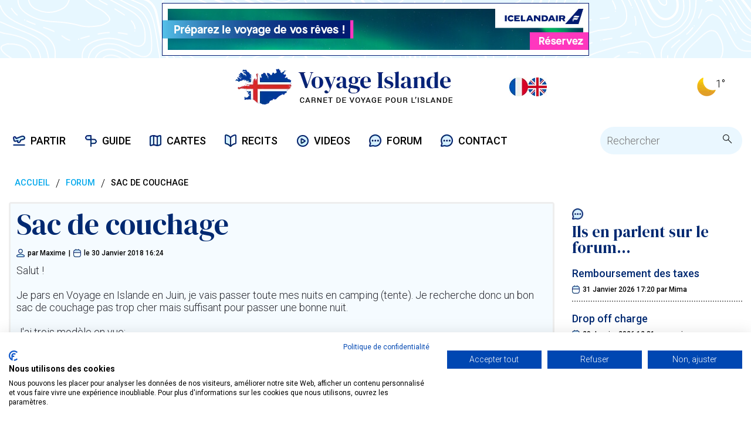

--- FILE ---
content_type: text/html; charset=utf-8
request_url: https://www.voyage-islande.fr/forum/forum-id-52404.htm
body_size: 16473
content:
<!DOCTYPE html><html lang="fr"><head><meta name="viewport" content="width=device-width"/><meta charSet="utf-8"/><title>Sac de couchage : Forum Islande</title><meta name="description" content="Salut ! 

Je pars en Voyage en Islande en Juin, je vais passer toute mes nuits en camping (tente). Je recherche donc un bon sac de couchage pas trop"/><meta name="keywords" content="Sac de couchage : Forum Islande"/><meta name="author" content="LM, voyage-islande.fr"/><meta property="og:title" content="Sac de couchage : Forum Islande"/><meta property="og:type" content="website"/><meta property="og:url" content="https://www.voyage-islande.fr/forum/forum-id-52404.htm"/><meta property="og:description" content="Salut ! 

Je pars en Voyage en Islande en Juin, je vais passer toute mes nuits en camping (tente). Je recherche donc un bon sac de couchage pas trop"/><meta property="og:site_name" content="Voyage Islande"/><meta property="og:locale" content="fr_FR"/><meta name="twitter:card" content="summary"/><meta name="twitter:description" content="Salut ! 

Je pars en Voyage en Islande en Juin, je vais passer toute mes nuits en camping (tente). Je recherche donc un bon sac de couchage pas trop"/><meta name="twitter:title" content="Sac de couchage : Forum Islande"/><meta name="twitter:site" content="@VoyageIslande"/><script type="application/ld+json"> 
                    {
                    "@context": "http://www.schema.org",
                    "@type": "WebSite",
                    "name": "Voyage-Islande.fr",
                    "alternateName": "Voyage Islande",
                    "url": "https://www.voyage-islande.fr",
                    "potentialAction" : {
                    "@type" : "SearchAction",
                    "target" : "https://www.voyage-islande.fr/recherche-islande?q={search_term}",
                    "query-input" : "required name=search_term"
                    },
                    "sameAs": [
                    "https://www.facebook.com/VoyageIslande",
                    "https://twitter.com/VoyageIslande",
                    "https://www.instagram.com/voyage_islande.fr",
                    "https://www.youtube.com/user/VoyageIslande"
                    ]
                    }</script><script type="application/ld+json"> 
                    {
                    "@context":"http://schema.org",
                    "@type":"DiscussionForumPosting",
                    "@id":"https://www.voyage-islande.fr/forum/forum-id-52404.htm",
                    "headline":"Essence",
                    "datePublished":"08 February 2018 02:58",
                    "dateModified":"08 February 2018 02:58",
                    "image": "https://static.voyage-islande.fr/public/logo_desktop.png",
                    "mainEntityOfPage": {
                        "@type":"DiscussionForumPosting",
                        "@id":"https://www.voyage-islande.fr/forum/forum-id-52404.htm"
                        },
                    "publisher": {
                        "@type": "Organization",
                        "name": "Voyage-Islande.fr",
                        "logo": {
                        "@type": "ImageObject",
                        "url": "https://static.voyage-islande.fr/public/logo_desktop.png"
                        }
                    },
                    "author": {
                        "@type": "Person",
                        "name": "Maxime"
                    },
                    "interactionStatistic": {
                        "@type": "InteractionCounter",
                        "interactionType": "http://schema.org/CommentAction",
                        "userInteractionCount": 3542  }

                    }
                    }</script><script type="application/ld+json"> 
                    {
                    "@context": "https://schema.org",
                    "@type": "BreadcrumbList",
                    "itemListElement":
                    [
                    {
                    "@type": "ListItem",
                    "position": 1,
                    "item":
                    {
                        "@id": "https://www.voyage-islande.fr",
                        "name": "Accueil"
                        }
                    },
                    {
                    "@type": "ListItem",
                    "position": 2,
                    "item":
                        {
                            "@id": "https://www.voyage-islande.fr/forum",
                            "name": "Forum"
                        }
                    },
                        {
                        "@type": "ListItem",
                        "position": 3,
                        "item":
                            {
                                "@id": "https://www.voyage-islande.fr/forum/forum-id-52404.htm",
                                "name": "Sac de couchage"
                            }
                        }
                    ]
                    }
                    }</script><meta name="next-head-count" content="19"/><meta name="next-font-preconnect"/><link rel="preload" href="/_next/static/css/89ebc2138ba40f3b.css" as="style"/><link rel="stylesheet" href="/_next/static/css/89ebc2138ba40f3b.css" data-n-g=""/><noscript data-n-css=""></noscript><script defer="" nomodule="" src="/_next/static/chunks/polyfills-5cd94c89d3acac5f.js"></script><script src="https://ad.voyage-islande.fr/banners/www/delivery/asyncjs.php" id="show-banner-large" defer="" data-nscript="beforeInteractive"></script><script src="/_next/static/chunks/webpack-9fd7c76f92f3760c.js" defer=""></script><script src="/_next/static/chunks/framework-fc97f3f1282ce3ed.js" defer=""></script><script src="/_next/static/chunks/main-a90e8698ed3a2e4f.js" defer=""></script><script src="/_next/static/chunks/pages/_app-136e097bc3b309c1.js" defer=""></script><script src="/_next/static/chunks/157-54855fb856560dc6.js" defer=""></script><script src="/_next/static/chunks/535-3bfb9708c55953e2.js" defer=""></script><script src="/_next/static/chunks/pages/forum/%5B...slug%5D-a2d55a98548c4fd0.js" defer=""></script><script src="/_next/static/wqAX1_O7S_O75HImKypMI/_buildManifest.js" defer=""></script><script src="/_next/static/wqAX1_O7S_O75HImKypMI/_ssgManifest.js" defer=""></script><script src="/_next/static/wqAX1_O7S_O75HImKypMI/_middlewareManifest.js" defer=""></script></head><body><div id="__next"><noscript><iframe src="https://www.googletagmanager.com/ns.html?id=GTM-W9RDMBQ"
    height="0" width="0" style="display:none;visibility:hidden"></iframe></noscript><div class="stickyNavArrowUp linkImage"><span style="box-sizing:border-box;display:inline-block;overflow:hidden;width:initial;height:initial;background:none;opacity:1;border:0;margin:0;padding:0;position:relative;max-width:100%"><span style="box-sizing:border-box;display:block;width:initial;height:initial;background:none;opacity:1;border:0;margin:0;padding:0;max-width:100%"><img style="display:block;max-width:100%;width:initial;height:initial;background:none;opacity:1;border:0;margin:0;padding:0" alt="" aria-hidden="true" src="data:image/svg+xml,%3csvg%20xmlns=%27http://www.w3.org/2000/svg%27%20version=%271.1%27%20width=%2730%27%20height=%2730%27/%3e"/></span><img alt="up" src="[data-uri]" decoding="async" data-nimg="intrinsic" style="position:absolute;top:0;left:0;bottom:0;right:0;box-sizing:border-box;padding:0;border:none;margin:auto;display:block;width:0;height:0;min-width:100%;max-width:100%;min-height:100%;max-height:100%"/><noscript><img alt="up" srcSet="https://static.voyage-islande.fr/public/icons/arrow-up.svg 1x, https://static.voyage-islande.fr/public/icons/arrow-up.svg 2x" src="https://static.voyage-islande.fr/public/icons/arrow-up.svg" decoding="async" data-nimg="intrinsic" style="position:absolute;top:0;left:0;bottom:0;right:0;box-sizing:border-box;padding:0;border:none;margin:auto;display:block;width:0;height:0;min-width:100%;max-width:100%;min-height:100%;max-height:100%" loading="lazy"/></noscript></span></div><div class="stickyNavArrowDown linkImage"><span style="box-sizing:border-box;display:inline-block;overflow:hidden;width:initial;height:initial;background:none;opacity:1;border:0;margin:0;padding:0;position:relative;max-width:100%"><span style="box-sizing:border-box;display:block;width:initial;height:initial;background:none;opacity:1;border:0;margin:0;padding:0;max-width:100%"><img style="display:block;max-width:100%;width:initial;height:initial;background:none;opacity:1;border:0;margin:0;padding:0" alt="" aria-hidden="true" src="data:image/svg+xml,%3csvg%20xmlns=%27http://www.w3.org/2000/svg%27%20version=%271.1%27%20width=%2730%27%20height=%2730%27/%3e"/></span><img alt="down" src="[data-uri]" decoding="async" data-nimg="intrinsic" style="position:absolute;top:0;left:0;bottom:0;right:0;box-sizing:border-box;padding:0;border:none;margin:auto;display:block;width:0;height:0;min-width:100%;max-width:100%;min-height:100%;max-height:100%"/><noscript><img alt="down" srcSet="https://static.voyage-islande.fr/public/icons/arrow-down.svg 1x, https://static.voyage-islande.fr/public/icons/arrow-down.svg 2x" src="https://static.voyage-islande.fr/public/icons/arrow-down.svg" decoding="async" data-nimg="intrinsic" style="position:absolute;top:0;left:0;bottom:0;right:0;box-sizing:border-box;padding:0;border:none;margin:auto;display:block;width:0;height:0;min-width:100%;max-width:100%;min-height:100%;max-height:100%" loading="lazy"/></noscript></span></div><div class=""><div class="pubBis"></div><div class="container"><div class="row d-flex align-items-center header mb-1 mt-1"><div class="col-3"><div class="d-lg-none BurgerMenu"><span style="box-sizing:border-box;display:inline-block;overflow:hidden;width:initial;height:initial;background:none;opacity:1;border:0;margin:0;padding:0;position:relative;max-width:100%"><span style="box-sizing:border-box;display:block;width:initial;height:initial;background:none;opacity:1;border:0;margin:0;padding:0;max-width:100%"><img style="display:block;max-width:100%;width:initial;height:initial;background:none;opacity:1;border:0;margin:0;padding:0" alt="" aria-hidden="true" src="data:image/svg+xml,%3csvg%20xmlns=%27http://www.w3.org/2000/svg%27%20version=%271.1%27%20width=%2750%27%20height=%2750%27/%3e"/></span><img alt="menu" src="[data-uri]" decoding="async" data-nimg="intrinsic" style="position:absolute;top:0;left:0;bottom:0;right:0;box-sizing:border-box;padding:0;border:none;margin:auto;display:block;width:0;height:0;min-width:100%;max-width:100%;min-height:100%;max-height:100%"/><noscript><img alt="menu" srcSet="https://static.voyage-islande.fr/public/icons/burger-menu.svg 1x, https://static.voyage-islande.fr/public/icons/burger-menu.svg 2x" src="https://static.voyage-islande.fr/public/icons/burger-menu.svg" decoding="async" data-nimg="intrinsic" style="position:absolute;top:0;left:0;bottom:0;right:0;box-sizing:border-box;padding:0;border:none;margin:auto;display:block;width:0;height:0;min-width:100%;max-width:100%;min-height:100%;max-height:100%" loading="lazy"/></noscript></span><span style="box-sizing:border-box;display:inline-block;overflow:hidden;width:initial;height:initial;background:none;opacity:1;border:0;margin:0;padding:0;position:relative;max-width:100%"><span style="box-sizing:border-box;display:block;width:initial;height:initial;background:none;opacity:1;border:0;margin:0;padding:0;max-width:100%"><img style="display:block;max-width:100%;width:initial;height:initial;background:none;opacity:1;border:0;margin:0;padding:0" alt="" aria-hidden="true" src="data:image/svg+xml,%3csvg%20xmlns=%27http://www.w3.org/2000/svg%27%20version=%271.1%27%20width=%2750%27%20height=%2750%27/%3e"/></span><img alt="rechercher" src="[data-uri]" decoding="async" data-nimg="intrinsic" style="position:absolute;top:0;left:0;bottom:0;right:0;box-sizing:border-box;padding:0;border:none;margin:auto;display:block;width:0;height:0;min-width:100%;max-width:100%;min-height:100%;max-height:100%"/><noscript><img alt="rechercher" srcSet="https://static.voyage-islande.fr/public/icons/search.svg 1x, https://static.voyage-islande.fr/public/icons/search.svg 2x" src="https://static.voyage-islande.fr/public/icons/search.svg" decoding="async" data-nimg="intrinsic" style="position:absolute;top:0;left:0;bottom:0;right:0;box-sizing:border-box;padding:0;border:none;margin:auto;display:block;width:0;height:0;min-width:100%;max-width:100%;min-height:100%;max-height:100%" loading="lazy"/></noscript></span></div></div><div class="col-5"><a title="Voyage Islande" class="d-flex justify-content-center" href="/"><span style="box-sizing:border-box;display:inline-block;overflow:hidden;width:initial;height:initial;background:none;opacity:1;border:0;margin:0;padding:0;position:relative;max-width:100%"><span style="box-sizing:border-box;display:block;width:initial;height:initial;background:none;opacity:1;border:0;margin:0;padding:0;max-width:100%"><img style="display:block;max-width:100%;width:initial;height:initial;background:none;opacity:1;border:0;margin:0;padding:0" alt="" aria-hidden="true" src="data:image/svg+xml,%3csvg%20xmlns=%27http://www.w3.org/2000/svg%27%20version=%271.1%27%20width=%27371%27%20height=%2761%27/%3e"/></span><img alt="Voyage Islande" src="[data-uri]" decoding="async" data-nimg="intrinsic" style="position:absolute;top:0;left:0;bottom:0;right:0;box-sizing:border-box;padding:0;border:none;margin:auto;display:block;width:0;height:0;min-width:100%;max-width:100%;min-height:100%;max-height:100%"/><noscript><img alt="Voyage Islande" srcSet="/_next/image?url=https%3A%2F%2Fstatic.voyage-islande.fr%2Fpublic%2Flogo_desktop.png&amp;w=384&amp;q=75 1x, /_next/image?url=https%3A%2F%2Fstatic.voyage-islande.fr%2Fpublic%2Flogo_desktop.png&amp;w=750&amp;q=75 2x" src="/_next/image?url=https%3A%2F%2Fstatic.voyage-islande.fr%2Fpublic%2Flogo_desktop.png&amp;w=750&amp;q=75" decoding="async" data-nimg="intrinsic" style="position:absolute;top:0;left:0;bottom:0;right:0;box-sizing:border-box;padding:0;border:none;margin:auto;display:block;width:0;height:0;min-width:100%;max-width:100%;min-height:100%;max-height:100%" loading="lazy"/></noscript></span></a></div><div class="col-3"><div class="d-flex justify-content-end"><a title="Voyage-Islande.fr - FR version" class="d-flex justify-content-center" href="https://www.voyage-islande.fr"><span style="box-sizing:border-box;display:inline-block;overflow:hidden;width:initial;height:initial;background:none;opacity:1;border:0;margin:0;padding:0;position:relative;max-width:100%"><span style="box-sizing:border-box;display:block;width:initial;height:initial;background:none;opacity:1;border:0;margin:0;padding:0;max-width:100%"><img style="display:block;max-width:100%;width:initial;height:initial;background:none;opacity:1;border:0;margin:0;padding:0" alt="" aria-hidden="true" src="data:image/svg+xml,%3csvg%20xmlns=%27http://www.w3.org/2000/svg%27%20version=%271.1%27%20width=%2732%27%20height=%2732%27/%3e"/></span><img alt="FR version" src="[data-uri]" decoding="async" data-nimg="intrinsic" style="position:absolute;top:0;left:0;bottom:0;right:0;box-sizing:border-box;padding:0;border:none;margin:auto;display:block;width:0;height:0;min-width:100%;max-width:100%;min-height:100%;max-height:100%"/><noscript><img alt="FR version" srcSet="/_next/image?url=https%3A%2F%2Fstatic.voyage-islande.fr%2Fpublic%2Ficons%2Ffr-32.png&amp;w=32&amp;q=75 1x, /_next/image?url=https%3A%2F%2Fstatic.voyage-islande.fr%2Fpublic%2Ficons%2Ffr-32.png&amp;w=64&amp;q=75 2x" src="/_next/image?url=https%3A%2F%2Fstatic.voyage-islande.fr%2Fpublic%2Ficons%2Ffr-32.png&amp;w=64&amp;q=75" decoding="async" data-nimg="intrinsic" style="position:absolute;top:0;left:0;bottom:0;right:0;box-sizing:border-box;padding:0;border:none;margin:auto;display:block;width:0;height:0;min-width:100%;max-width:100%;min-height:100%;max-height:100%" loading="lazy"/></noscript></span></a><a title="Iceland-Dream.com - UK/US version" class="d-flex justify-content-center" href="https://www.iceland-dream.com/"><span style="box-sizing:border-box;display:inline-block;overflow:hidden;width:initial;height:initial;background:none;opacity:1;border:0;margin:0;padding:0;position:relative;max-width:100%"><span style="box-sizing:border-box;display:block;width:initial;height:initial;background:none;opacity:1;border:0;margin:0;padding:0;max-width:100%"><img style="display:block;max-width:100%;width:initial;height:initial;background:none;opacity:1;border:0;margin:0;padding:0" alt="" aria-hidden="true" src="data:image/svg+xml,%3csvg%20xmlns=%27http://www.w3.org/2000/svg%27%20version=%271.1%27%20width=%2732%27%20height=%2732%27/%3e"/></span><img alt="US/UK version" src="[data-uri]" decoding="async" data-nimg="intrinsic" style="position:absolute;top:0;left:0;bottom:0;right:0;box-sizing:border-box;padding:0;border:none;margin:auto;display:block;width:0;height:0;min-width:100%;max-width:100%;min-height:100%;max-height:100%"/><noscript><img alt="US/UK version" srcSet="/_next/image?url=https%3A%2F%2Fstatic.voyage-islande.fr%2Fpublic%2Ficons%2Fuk-32.png&amp;w=32&amp;q=75 1x, /_next/image?url=https%3A%2F%2Fstatic.voyage-islande.fr%2Fpublic%2Ficons%2Fuk-32.png&amp;w=64&amp;q=75 2x" src="/_next/image?url=https%3A%2F%2Fstatic.voyage-islande.fr%2Fpublic%2Ficons%2Fuk-32.png&amp;w=64&amp;q=75" decoding="async" data-nimg="intrinsic" style="position:absolute;top:0;left:0;bottom:0;right:0;box-sizing:border-box;padding:0;border:none;margin:auto;display:block;width:0;height:0;min-width:100%;max-width:100%;min-height:100%;max-height:100%" loading="lazy"/></noscript></span></a></div></div><div class="col-1 hideMobile"><div class="d-flex justify-content-end "><span style="box-sizing:border-box;display:inline-block;overflow:hidden;width:initial;height:initial;background:none;opacity:1;border:0;margin:0;padding:0;position:relative;max-width:100%"><span style="box-sizing:border-box;display:block;width:initial;height:initial;background:none;opacity:1;border:0;margin:0;padding:0;max-width:100%"><img style="display:block;max-width:100%;width:initial;height:initial;background:none;opacity:1;border:0;margin:0;padding:0" alt="" aria-hidden="true" src="data:image/svg+xml,%3csvg%20xmlns=%27http://www.w3.org/2000/svg%27%20version=%271.1%27%20width=%2732%27%20height=%2732%27/%3e"/></span><img alt="Météo en Islande" src="[data-uri]" decoding="async" data-nimg="intrinsic" style="position:absolute;top:0;left:0;bottom:0;right:0;box-sizing:border-box;padding:0;border:none;margin:auto;display:block;width:0;height:0;min-width:100%;max-width:100%;min-height:100%;max-height:100%"/><noscript><img alt="Météo en Islande" srcSet="/_next/image?url=https%3A%2F%2Fstatic.voyage-islande.fr%2Fpublic%2Fmeteo%2F01n.png&amp;w=32&amp;q=75 1x, /_next/image?url=https%3A%2F%2Fstatic.voyage-islande.fr%2Fpublic%2Fmeteo%2F01n.png&amp;w=64&amp;q=75 2x" src="/_next/image?url=https%3A%2F%2Fstatic.voyage-islande.fr%2Fpublic%2Fmeteo%2F01n.png&amp;w=64&amp;q=75" decoding="async" data-nimg="intrinsic" style="position:absolute;top:0;left:0;bottom:0;right:0;box-sizing:border-box;padding:0;border:none;margin:auto;display:block;width:0;height:0;min-width:100%;max-width:100%;min-height:100%;max-height:100%" loading="lazy"/></noscript></span> <!-- -->1<!-- -->°<!-- --></div></div></div><div class="navigation"><div class="navigation-mobile"><span style="box-sizing:border-box;display:inline-block;overflow:hidden;width:initial;height:initial;background:none;opacity:1;border:0;margin:0;padding:0;position:relative;max-width:100%"><span style="box-sizing:border-box;display:block;width:initial;height:initial;background:none;opacity:1;border:0;margin:0;padding:0;max-width:100%"><img style="display:block;max-width:100%;width:initial;height:initial;background:none;opacity:1;border:0;margin:0;padding:0" alt="" aria-hidden="true" src="data:image/svg+xml,%3csvg%20xmlns=%27http://www.w3.org/2000/svg%27%20version=%271.1%27%20width=%2730%27%20height=%2730%27/%3e"/></span><img alt="close" src="[data-uri]" decoding="async" data-nimg="intrinsic" style="position:absolute;top:0;left:0;bottom:0;right:0;box-sizing:border-box;padding:0;border:none;margin:auto;display:block;width:0;height:0;min-width:100%;max-width:100%;min-height:100%;max-height:100%"/><noscript><img alt="close" srcSet="https://static.voyage-islande.fr/public/icons/close.svg 1x, https://static.voyage-islande.fr/public/icons/close.svg 2x" src="https://static.voyage-islande.fr/public/icons/close.svg" decoding="async" data-nimg="intrinsic" style="position:absolute;top:0;left:0;bottom:0;right:0;box-sizing:border-box;padding:0;border:none;margin:auto;display:block;width:0;height:0;min-width:100%;max-width:100%;min-height:100%;max-height:100%" loading="lazy"/></noscript></span><span>MENU</span><span style="box-sizing:border-box;display:inline-block;overflow:hidden;width:initial;height:initial;background:none;opacity:1;border:0;margin:0;padding:0;position:relative;max-width:100%"><span style="box-sizing:border-box;display:block;width:initial;height:initial;background:none;opacity:1;border:0;margin:0;padding:0;max-width:100%"><img style="display:block;max-width:100%;width:initial;height:initial;background:none;opacity:1;border:0;margin:0;padding:0" alt="" aria-hidden="true" src="data:image/svg+xml,%3csvg%20xmlns=%27http://www.w3.org/2000/svg%27%20version=%271.1%27%20width=%2730%27%20height=%2730%27/%3e"/></span><img alt="back" src="[data-uri]" decoding="async" data-nimg="intrinsic" style="position:absolute;top:0;left:0;bottom:0;right:0;box-sizing:border-box;padding:0;border:none;margin:auto;display:block;width:0;height:0;min-width:100%;max-width:100%;min-height:100%;max-height:100%"/><noscript><img alt="back" srcSet="https://static.voyage-islande.fr/public/icons/arrow-back.svg 1x, https://static.voyage-islande.fr/public/icons/arrow-back.svg 2x" src="https://static.voyage-islande.fr/public/icons/arrow-back.svg" decoding="async" data-nimg="intrinsic" style="position:absolute;top:0;left:0;bottom:0;right:0;box-sizing:border-box;padding:0;border:none;margin:auto;display:block;width:0;height:0;min-width:100%;max-width:100%;min-height:100%;max-height:100%" loading="lazy"/></noscript></span></div><div class="navigation-menu"><div class="navigation-links"><div class="menu-link "><span style="box-sizing:border-box;display:inline-block;overflow:hidden;width:initial;height:initial;background:none;opacity:1;border:0;margin:0;padding:0;position:relative;max-width:100%"><span style="box-sizing:border-box;display:block;width:initial;height:initial;background:none;opacity:1;border:0;margin:0;padding:0;max-width:100%"><img style="display:block;max-width:100%;width:initial;height:initial;background:none;opacity:1;border:0;margin:0;padding:0" alt="" aria-hidden="true" src="data:image/svg+xml,%3csvg%20xmlns=%27http://www.w3.org/2000/svg%27%20version=%271.1%27%20width=%2721%27%20height=%2717%27/%3e"/></span><img alt="Partir en Islande" src="[data-uri]" decoding="async" data-nimg="intrinsic" style="position:absolute;top:0;left:0;bottom:0;right:0;box-sizing:border-box;padding:0;border:none;margin:auto;display:block;width:0;height:0;min-width:100%;max-width:100%;min-height:100%;max-height:100%"/><noscript><img alt="Partir en Islande" srcSet="/_next/image?url=https%3A%2F%2Fstatic.voyage-islande.fr%2Fpublic%2Fpartir_icon.png&amp;w=32&amp;q=75 1x, /_next/image?url=https%3A%2F%2Fstatic.voyage-islande.fr%2Fpublic%2Fpartir_icon.png&amp;w=48&amp;q=75 2x" src="/_next/image?url=https%3A%2F%2Fstatic.voyage-islande.fr%2Fpublic%2Fpartir_icon.png&amp;w=48&amp;q=75" decoding="async" data-nimg="intrinsic" style="position:absolute;top:0;left:0;bottom:0;right:0;box-sizing:border-box;padding:0;border:none;margin:auto;display:block;width:0;height:0;min-width:100%;max-width:100%;min-height:100%;max-height:100%" loading="lazy"/></noscript></span><div class="menu-link-label">PARTIR</div></div><div class="menu-link "><span style="box-sizing:border-box;display:inline-block;overflow:hidden;width:initial;height:initial;background:none;opacity:1;border:0;margin:0;padding:0;position:relative;max-width:100%"><span style="box-sizing:border-box;display:block;width:initial;height:initial;background:none;opacity:1;border:0;margin:0;padding:0;max-width:100%"><img style="display:block;max-width:100%;width:initial;height:initial;background:none;opacity:1;border:0;margin:0;padding:0" alt="" aria-hidden="true" src="data:image/svg+xml,%3csvg%20xmlns=%27http://www.w3.org/2000/svg%27%20version=%271.1%27%20width=%2720%27%20height=%2720%27/%3e"/></span><img alt="Guide Islande" src="[data-uri]" decoding="async" data-nimg="intrinsic" style="position:absolute;top:0;left:0;bottom:0;right:0;box-sizing:border-box;padding:0;border:none;margin:auto;display:block;width:0;height:0;min-width:100%;max-width:100%;min-height:100%;max-height:100%"/><noscript><img alt="Guide Islande" srcSet="/_next/image?url=https%3A%2F%2Fstatic.voyage-islande.fr%2Fpublic%2Fguide_icon.png&amp;w=32&amp;q=75 1x, /_next/image?url=https%3A%2F%2Fstatic.voyage-islande.fr%2Fpublic%2Fguide_icon.png&amp;w=48&amp;q=75 2x" src="/_next/image?url=https%3A%2F%2Fstatic.voyage-islande.fr%2Fpublic%2Fguide_icon.png&amp;w=48&amp;q=75" decoding="async" data-nimg="intrinsic" style="position:absolute;top:0;left:0;bottom:0;right:0;box-sizing:border-box;padding:0;border:none;margin:auto;display:block;width:0;height:0;min-width:100%;max-width:100%;min-height:100%;max-height:100%" loading="lazy"/></noscript></span><div class="menu-link-label">GUIDE</div></div><div class="menu-link "><span style="box-sizing:border-box;display:inline-block;overflow:hidden;width:initial;height:initial;background:none;opacity:1;border:0;margin:0;padding:0;position:relative;max-width:100%"><span style="box-sizing:border-box;display:block;width:initial;height:initial;background:none;opacity:1;border:0;margin:0;padding:0;max-width:100%"><img style="display:block;max-width:100%;width:initial;height:initial;background:none;opacity:1;border:0;margin:0;padding:0" alt="" aria-hidden="true" src="data:image/svg+xml,%3csvg%20xmlns=%27http://www.w3.org/2000/svg%27%20version=%271.1%27%20width=%2720%27%20height=%2719%27/%3e"/></span><img alt="Cartes Islande" src="[data-uri]" decoding="async" data-nimg="intrinsic" style="position:absolute;top:0;left:0;bottom:0;right:0;box-sizing:border-box;padding:0;border:none;margin:auto;display:block;width:0;height:0;min-width:100%;max-width:100%;min-height:100%;max-height:100%"/><noscript><img alt="Cartes Islande" srcSet="/_next/image?url=https%3A%2F%2Fstatic.voyage-islande.fr%2Fpublic%2Fcartes_icon.png&amp;w=32&amp;q=75 1x, /_next/image?url=https%3A%2F%2Fstatic.voyage-islande.fr%2Fpublic%2Fcartes_icon.png&amp;w=48&amp;q=75 2x" src="/_next/image?url=https%3A%2F%2Fstatic.voyage-islande.fr%2Fpublic%2Fcartes_icon.png&amp;w=48&amp;q=75" decoding="async" data-nimg="intrinsic" style="position:absolute;top:0;left:0;bottom:0;right:0;box-sizing:border-box;padding:0;border:none;margin:auto;display:block;width:0;height:0;min-width:100%;max-width:100%;min-height:100%;max-height:100%" loading="lazy"/></noscript></span><div class="menu-link-label">CARTES</div></div><div class="menu-link "><span style="box-sizing:border-box;display:inline-block;overflow:hidden;width:initial;height:initial;background:none;opacity:1;border:0;margin:0;padding:0;position:relative;max-width:100%"><span style="box-sizing:border-box;display:block;width:initial;height:initial;background:none;opacity:1;border:0;margin:0;padding:0;max-width:100%"><img style="display:block;max-width:100%;width:initial;height:initial;background:none;opacity:1;border:0;margin:0;padding:0" alt="" aria-hidden="true" src="data:image/svg+xml,%3csvg%20xmlns=%27http://www.w3.org/2000/svg%27%20version=%271.1%27%20width=%2720%27%20height=%2721%27/%3e"/></span><img alt="Récits de voyage en Islande" src="[data-uri]" decoding="async" data-nimg="intrinsic" style="position:absolute;top:0;left:0;bottom:0;right:0;box-sizing:border-box;padding:0;border:none;margin:auto;display:block;width:0;height:0;min-width:100%;max-width:100%;min-height:100%;max-height:100%"/><noscript><img alt="Récits de voyage en Islande" srcSet="/_next/image?url=https%3A%2F%2Fstatic.voyage-islande.fr%2Fpublic%2Frecits_icon.png&amp;w=32&amp;q=75 1x, /_next/image?url=https%3A%2F%2Fstatic.voyage-islande.fr%2Fpublic%2Frecits_icon.png&amp;w=48&amp;q=75 2x" src="/_next/image?url=https%3A%2F%2Fstatic.voyage-islande.fr%2Fpublic%2Frecits_icon.png&amp;w=48&amp;q=75" decoding="async" data-nimg="intrinsic" style="position:absolute;top:0;left:0;bottom:0;right:0;box-sizing:border-box;padding:0;border:none;margin:auto;display:block;width:0;height:0;min-width:100%;max-width:100%;min-height:100%;max-height:100%" loading="lazy"/></noscript></span><div class="menu-link-label">RECITS</div></div><a class="menu-link" title="Vidéos Islande" href="/videos"><span style="box-sizing:border-box;display:inline-block;overflow:hidden;width:initial;height:initial;background:none;opacity:1;border:0;margin:0;padding:0;position:relative;max-width:100%"><span style="box-sizing:border-box;display:block;width:initial;height:initial;background:none;opacity:1;border:0;margin:0;padding:0;max-width:100%"><img style="display:block;max-width:100%;width:initial;height:initial;background:none;opacity:1;border:0;margin:0;padding:0" alt="" aria-hidden="true" src="data:image/svg+xml,%3csvg%20xmlns=%27http://www.w3.org/2000/svg%27%20version=%271.1%27%20width=%2720%27%20height=%2720%27/%3e"/></span><img alt="Vidéos Islande" src="[data-uri]" decoding="async" data-nimg="intrinsic" style="position:absolute;top:0;left:0;bottom:0;right:0;box-sizing:border-box;padding:0;border:none;margin:auto;display:block;width:0;height:0;min-width:100%;max-width:100%;min-height:100%;max-height:100%"/><noscript><img alt="Vidéos Islande" srcSet="/_next/image?url=https%3A%2F%2Fstatic.voyage-islande.fr%2Fpublic%2Fvideos_icon.png&amp;w=32&amp;q=75 1x, /_next/image?url=https%3A%2F%2Fstatic.voyage-islande.fr%2Fpublic%2Fvideos_icon.png&amp;w=48&amp;q=75 2x" src="/_next/image?url=https%3A%2F%2Fstatic.voyage-islande.fr%2Fpublic%2Fvideos_icon.png&amp;w=48&amp;q=75" decoding="async" data-nimg="intrinsic" style="position:absolute;top:0;left:0;bottom:0;right:0;box-sizing:border-box;padding:0;border:none;margin:auto;display:block;width:0;height:0;min-width:100%;max-width:100%;min-height:100%;max-height:100%" loading="lazy"/></noscript></span><div class="menu-link-label">VIDEOS</div></a><a class="menu-link" title="Forum Islande" href="/forum"><span style="box-sizing:border-box;display:inline-block;overflow:hidden;width:initial;height:initial;background:none;opacity:1;border:0;margin:0;padding:0;position:relative;max-width:100%"><span style="box-sizing:border-box;display:block;width:initial;height:initial;background:none;opacity:1;border:0;margin:0;padding:0;max-width:100%"><img style="display:block;max-width:100%;width:initial;height:initial;background:none;opacity:1;border:0;margin:0;padding:0" alt="" aria-hidden="true" src="data:image/svg+xml,%3csvg%20xmlns=%27http://www.w3.org/2000/svg%27%20version=%271.1%27%20width=%2721%27%20height=%2721%27/%3e"/></span><img alt="Forum Islande" src="[data-uri]" decoding="async" data-nimg="intrinsic" style="position:absolute;top:0;left:0;bottom:0;right:0;box-sizing:border-box;padding:0;border:none;margin:auto;display:block;width:0;height:0;min-width:100%;max-width:100%;min-height:100%;max-height:100%"/><noscript><img alt="Forum Islande" srcSet="/_next/image?url=https%3A%2F%2Fstatic.voyage-islande.fr%2Fpublic%2Fforum_icon.png&amp;w=32&amp;q=75 1x, /_next/image?url=https%3A%2F%2Fstatic.voyage-islande.fr%2Fpublic%2Fforum_icon.png&amp;w=48&amp;q=75 2x" src="/_next/image?url=https%3A%2F%2Fstatic.voyage-islande.fr%2Fpublic%2Fforum_icon.png&amp;w=48&amp;q=75" decoding="async" data-nimg="intrinsic" style="position:absolute;top:0;left:0;bottom:0;right:0;box-sizing:border-box;padding:0;border:none;margin:auto;display:block;width:0;height:0;min-width:100%;max-width:100%;min-height:100%;max-height:100%" loading="lazy"/></noscript></span><div class="menu-link-label">FORUM</div></a><a class="menu-link" title="Contact Islande" href="/contact"><span style="box-sizing:border-box;display:inline-block;overflow:hidden;width:initial;height:initial;background:none;opacity:1;border:0;margin:0;padding:0;position:relative;max-width:100%"><span style="box-sizing:border-box;display:block;width:initial;height:initial;background:none;opacity:1;border:0;margin:0;padding:0;max-width:100%"><img style="display:block;max-width:100%;width:initial;height:initial;background:none;opacity:1;border:0;margin:0;padding:0" alt="" aria-hidden="true" src="data:image/svg+xml,%3csvg%20xmlns=%27http://www.w3.org/2000/svg%27%20version=%271.1%27%20width=%2721%27%20height=%2721%27/%3e"/></span><img alt="Contact Islande" src="[data-uri]" decoding="async" data-nimg="intrinsic" style="position:absolute;top:0;left:0;bottom:0;right:0;box-sizing:border-box;padding:0;border:none;margin:auto;display:block;width:0;height:0;min-width:100%;max-width:100%;min-height:100%;max-height:100%"/><noscript><img alt="Contact Islande" srcSet="/_next/image?url=https%3A%2F%2Fstatic.voyage-islande.fr%2Fpublic%2Fforum_icon.png&amp;w=32&amp;q=75 1x, /_next/image?url=https%3A%2F%2Fstatic.voyage-islande.fr%2Fpublic%2Fforum_icon.png&amp;w=48&amp;q=75 2x" src="/_next/image?url=https%3A%2F%2Fstatic.voyage-islande.fr%2Fpublic%2Fforum_icon.png&amp;w=48&amp;q=75" decoding="async" data-nimg="intrinsic" style="position:absolute;top:0;left:0;bottom:0;right:0;box-sizing:border-box;padding:0;border:none;margin:auto;display:block;width:0;height:0;min-width:100%;max-width:100%;min-height:100%;max-height:100%" loading="lazy"/></noscript></span><div class="menu-link-label">CONTACT</div></a></div><form class="searchBar"><input type="text" id="name" name="name" placeholder="Rechercher" autoComplete="off" value=""/><button type="submit" class="navbarSearchIcon"><span style="box-sizing:border-box;display:inline-block;overflow:hidden;width:initial;height:initial;background:none;opacity:1;border:0;margin:0;padding:0;position:relative;max-width:100%"><span style="box-sizing:border-box;display:block;width:initial;height:initial;background:none;opacity:1;border:0;margin:0;padding:0;max-width:100%"><img style="display:block;max-width:100%;width:initial;height:initial;background:none;opacity:1;border:0;margin:0;padding:0" alt="" aria-hidden="true" src="data:image/svg+xml,%3csvg%20xmlns=%27http://www.w3.org/2000/svg%27%20version=%271.1%27%20width=%2730%27%20height=%2730%27/%3e"/></span><img alt="rechercher" src="[data-uri]" decoding="async" data-nimg="intrinsic" style="position:absolute;top:0;left:0;bottom:0;right:0;box-sizing:border-box;padding:0;border:none;margin:auto;display:block;width:0;height:0;min-width:100%;max-width:100%;min-height:100%;max-height:100%"/><noscript><img alt="rechercher" srcSet="https://static.voyage-islande.fr/public/icons/search.svg 1x, https://static.voyage-islande.fr/public/icons/search.svg 2x" src="https://static.voyage-islande.fr/public/icons/search.svg" decoding="async" data-nimg="intrinsic" style="position:absolute;top:0;left:0;bottom:0;right:0;box-sizing:border-box;padding:0;border:none;margin:auto;display:block;width:0;height:0;min-width:100%;max-width:100%;min-height:100%;max-height:100%" loading="lazy"/></noscript></span></button></form></div><div class="navigation-open d-none"><div class="container"><div class="row no-gutters selected d-none"><div class="nav-title"><span style="box-sizing:border-box;display:inline-block;overflow:hidden;width:initial;height:initial;background:none;opacity:1;border:0;margin:0;padding:0;position:relative;max-width:100%"><span style="box-sizing:border-box;display:block;width:initial;height:initial;background:none;opacity:1;border:0;margin:0;padding:0;max-width:100%"><img style="display:block;max-width:100%;width:initial;height:initial;background:none;opacity:1;border:0;margin:0;padding:0" alt="" aria-hidden="true" src="data:image/svg+xml,%3csvg%20xmlns=%27http://www.w3.org/2000/svg%27%20version=%271.1%27%20width=%2721%27%20height=%2717%27/%3e"/></span><img alt="Partir en Islande" src="[data-uri]" decoding="async" data-nimg="intrinsic" style="position:absolute;top:0;left:0;bottom:0;right:0;box-sizing:border-box;padding:0;border:none;margin:auto;display:block;width:0;height:0;min-width:100%;max-width:100%;min-height:100%;max-height:100%"/><noscript><img alt="Partir en Islande" srcSet="/_next/image?url=https%3A%2F%2Fstatic.voyage-islande.fr%2Fpublic%2Fpartir_icon.png&amp;w=32&amp;q=75 1x, /_next/image?url=https%3A%2F%2Fstatic.voyage-islande.fr%2Fpublic%2Fpartir_icon.png&amp;w=48&amp;q=75 2x" src="/_next/image?url=https%3A%2F%2Fstatic.voyage-islande.fr%2Fpublic%2Fpartir_icon.png&amp;w=48&amp;q=75" decoding="async" data-nimg="intrinsic" style="position:absolute;top:0;left:0;bottom:0;right:0;box-sizing:border-box;padding:0;border:none;margin:auto;display:block;width:0;height:0;min-width:100%;max-width:100%;min-height:100%;max-height:100%" loading="lazy"/></noscript></span><div>PARTIR</div></div><div class="col-12 col-lg-3 nav-menu"><div class="nav-title ">L&#x27;Islande</div><div class="nav-subtitles "><a class="nav-subtitle" title="L&#x27;Islande en bref" href="/l-islande-art-227.html">L&#x27;Islande en bref</a><a class="nav-subtitle" title="Météo" href="/la-meteo-en-islande-art-353.html">Météo</a><a class="nav-subtitle" title="Liens" href="/liens-islande-art-453.html">Liens</a></div></div><div class="col-12 col-lg-3 nav-menu"><div class="nav-title ">Partir en Islande</div><div class="nav-subtitles "><a class="nav-subtitle" title="Avant de partir" href="/conseils-pratiques-pour-partir-en-islande-art-41.html">Avant de partir</a><a class="nav-subtitle" title="Quand partir en islande" href="/quand-partir-en-islande-art-114.html">Quand partir en islande</a><a class="nav-subtitle" title="Comment partir en Islande" href="/comment-partir-en-islande-art-116.html">Comment partir en Islande</a><a class="nav-subtitle" title="Partir en Avion" href="/partir-en-islande-en-avion-art-117.html">Partir en Avion</a><a class="nav-subtitle" title="Partir en bateau" href="/partir-en-islande-en-bateau-art-118.html">Partir en bateau</a><a class="nav-subtitle" title="Conduire en Islande" href="/conduire-en-islande-art-265.html">Conduire en Islande</a><a class="nav-subtitle" title="Louer une voiture" href="/location-voiture-islande-art-392.html">Louer une voiture</a></div></div><div class="col-12 col-lg-3 nav-menu"><div class="nav-title ">Dormir en Islande</div><div class="nav-subtitles "><a class="nav-subtitle" title="L&#x27;hébergement" href="/l-hebergement-en-islande-art-139.html">L&#x27;hébergement</a><a class="nav-subtitle" title="Le camping en Islande" href="/le-camping-en-islande-art-140.html">Le camping en Islande</a><a class="nav-subtitle" title="Les auberges de jeunesse" href="/les-auberges-de-jeunesse-en-islande-art-141.html">Les auberges de jeunesse</a><a class="nav-subtitle" title="Le fermes et guesthouses" href="/chambres-d-hotes-et-fermes-en-islande-art-143.html">Le fermes et guesthouses</a><a class="nav-subtitle" title="Les hotels et hotels d&#x27;été" href="/les-hotels-en-islande-art-144.html">Les hotels et hotels d&#x27;été</a></div></div><div class="col-12 col-lg-3 nav-menu"><div class="nav-title ">Itinéraires</div><div class="nav-subtitles "><a class="nav-subtitle" title="Quel Itinéraire en Islande ?" href="/itineraires-islande-art-122.html">Quel Itinéraire en Islande ?</a><a class="nav-subtitle" title="Week End en Islande" href="/week-end-en-islande-art-121.html">Week End en Islande</a><a class="nav-subtitle" title="Une semaine en Islande" href="/1-semaine-en-islande-art-124.html">Une semaine en Islande</a><a class="nav-subtitle" title="15 jours en Islande" href="/15-jours-en-islande-art-138.html">15 jours en Islande</a><a class="nav-subtitle" title="10 jours en Islande" href="/10-jours-en-islande-art-347.html">10 jours en Islande</a></div></div></div><div class="row no-gutters selected d-none"><div class="nav-title"><span style="box-sizing:border-box;display:inline-block;overflow:hidden;width:initial;height:initial;background:none;opacity:1;border:0;margin:0;padding:0;position:relative;max-width:100%"><span style="box-sizing:border-box;display:block;width:initial;height:initial;background:none;opacity:1;border:0;margin:0;padding:0;max-width:100%"><img style="display:block;max-width:100%;width:initial;height:initial;background:none;opacity:1;border:0;margin:0;padding:0" alt="" aria-hidden="true" src="data:image/svg+xml,%3csvg%20xmlns=%27http://www.w3.org/2000/svg%27%20version=%271.1%27%20width=%2721%27%20height=%2717%27/%3e"/></span><img alt="Partir en Islande" src="[data-uri]" decoding="async" data-nimg="intrinsic" style="position:absolute;top:0;left:0;bottom:0;right:0;box-sizing:border-box;padding:0;border:none;margin:auto;display:block;width:0;height:0;min-width:100%;max-width:100%;min-height:100%;max-height:100%"/><noscript><img alt="Partir en Islande" srcSet="/_next/image?url=https%3A%2F%2Fstatic.voyage-islande.fr%2Fpublic%2Fpartir_icon.png&amp;w=32&amp;q=75 1x, /_next/image?url=https%3A%2F%2Fstatic.voyage-islande.fr%2Fpublic%2Fpartir_icon.png&amp;w=48&amp;q=75 2x" src="/_next/image?url=https%3A%2F%2Fstatic.voyage-islande.fr%2Fpublic%2Fpartir_icon.png&amp;w=48&amp;q=75" decoding="async" data-nimg="intrinsic" style="position:absolute;top:0;left:0;bottom:0;right:0;box-sizing:border-box;padding:0;border:none;margin:auto;display:block;width:0;height:0;min-width:100%;max-width:100%;min-height:100%;max-height:100%" loading="lazy"/></noscript></span><div>GUIDE</div></div><div class="col-12 col-lg-3 nav-menu"><div class="nav-title ">Les activités en Islande</div><div class="nav-subtitles "><a class="nav-subtitle" title="A voir et faire en Islande" href="/a-voir-et-a-faire-en-islande-art-377.html">A voir et faire en Islande</a><a class="nav-subtitle" title="Les sources chaudes" href="/le-guide-des-sources-chaudes-en-islande-art-180.html">Les sources chaudes</a><a class="nav-subtitle" title="Les randonnées en Islande" href="/randonnees-et-treks-en-islande-art-90.html">Les randonnées en Islande</a><a class="nav-subtitle" title="Voir le soleil de minuit" href="/le-soleil-de-minuit-en-islande-art-57.html">Voir le soleil de minuit</a><a class="nav-subtitle" title="Voir des aurores boréales" href="/les-aurores-boreales-en-islande-art-50.html">Voir des aurores boréales</a><a class="nav-subtitle" title="Voir des cascades" href="/les-cascades-d-islande-art-120.html">Voir des cascades</a><a class="nav-subtitle" title="Voir des baleines" href="/l-observation-des-baleines-en-islande-art-25.html">Voir des baleines</a><a class="nav-subtitle" title="Voir des volcans" href="/volcans-islande-art-408.html">Voir des volcans</a><a class="nav-subtitle" title="Voir des canyons" href="/canyons-islande-art-458.html">Voir des canyons</a></div></div><div class="col-12 col-lg-3 nav-menu"><div class="nav-title ">Les régions</div><div class="nav-subtitles "><a class="nav-subtitle" title="Sites touristiques par région" href="/la-carte-des-sites-touristiques-d-islande-art-325.html">Sites touristiques par région</a><a class="nav-subtitle" title="L&#x27;ouest" href="/la-carte-touristique-de-l-ouest-de-l-islande-art-326.html">L&#x27;ouest</a><a class="nav-subtitle" title="Le nord ouest" href="/la-carte-touristique-du-nord-ouest-de-l-islande-art-327.html">Le nord ouest</a><a class="nav-subtitle" title="Le nord" href="/la-carte-touristique-du-nord-de-l-islande-art-329.html">Le nord</a><a class="nav-subtitle" title="L&#x27;est" href="/la-carte-touristique-de-l-est-de-l-islande-art-328.html">L&#x27;est</a><a class="nav-subtitle" title="Le sud" href="/la-carte-touristique-du-sud-de-l-islande-art-330.html">Le sud</a><a class="nav-subtitle" title="Le centre" href="/la-carte-touristique-du-centre-de-l-islande-art-331.html">Le centre</a></div></div><div class="col-12 col-lg-3 nav-menu"><div class="nav-title ">La faune</div><div class="nav-subtitles "><a class="nav-subtitle" title="La faune en Islande" href="/la-faune-en-islande-art-86.html">La faune en Islande</a><a class="nav-subtitle" title="Les oiseaux" href="/les-oiseaux-en-islande-art-84.html">Les oiseaux</a><a class="nav-subtitle" title="Les rennes" href="/les-rennes-en-islande-art-107.html">Les rennes</a><a class="nav-subtitle" title="Les chevaux islandais" href="/le-cheval-islandais-et-les-randonnees-art-244.html">Les chevaux islandais</a></div></div><div class="col-12 col-lg-3 nav-menu"><div class="nav-title ">Les saisons</div><div class="nav-subtitles "><a class="nav-subtitle" title="L&#x27;Islande au printemps" href="/printemps-islande-art-418.html">L&#x27;Islande au printemps</a><a class="nav-subtitle" title="L&#x27;Islande en été" href="/l-islande-en-ete-art-103.html">L&#x27;Islande en été</a><a class="nav-subtitle" title="L&#x27;Islande en automne" href="/automne-islande-art-422.html">L&#x27;Islande en automne</a><a class="nav-subtitle" title="L&#x27;Islande en hiver" href="/l-islande-en-hiver-art-98.html">L&#x27;Islande en hiver</a></div></div></div><div class="row no-gutters selected d-none"><div class="nav-title"><span style="box-sizing:border-box;display:inline-block;overflow:hidden;width:initial;height:initial;background:none;opacity:1;border:0;margin:0;padding:0;position:relative;max-width:100%"><span style="box-sizing:border-box;display:block;width:initial;height:initial;background:none;opacity:1;border:0;margin:0;padding:0;max-width:100%"><img style="display:block;max-width:100%;width:initial;height:initial;background:none;opacity:1;border:0;margin:0;padding:0" alt="" aria-hidden="true" src="data:image/svg+xml,%3csvg%20xmlns=%27http://www.w3.org/2000/svg%27%20version=%271.1%27%20width=%2721%27%20height=%2717%27/%3e"/></span><img alt="Partir en Islande" src="[data-uri]" decoding="async" data-nimg="intrinsic" style="position:absolute;top:0;left:0;bottom:0;right:0;box-sizing:border-box;padding:0;border:none;margin:auto;display:block;width:0;height:0;min-width:100%;max-width:100%;min-height:100%;max-height:100%"/><noscript><img alt="Partir en Islande" srcSet="/_next/image?url=https%3A%2F%2Fstatic.voyage-islande.fr%2Fpublic%2Fpartir_icon.png&amp;w=32&amp;q=75 1x, /_next/image?url=https%3A%2F%2Fstatic.voyage-islande.fr%2Fpublic%2Fpartir_icon.png&amp;w=48&amp;q=75 2x" src="/_next/image?url=https%3A%2F%2Fstatic.voyage-islande.fr%2Fpublic%2Fpartir_icon.png&amp;w=48&amp;q=75" decoding="async" data-nimg="intrinsic" style="position:absolute;top:0;left:0;bottom:0;right:0;box-sizing:border-box;padding:0;border:none;margin:auto;display:block;width:0;height:0;min-width:100%;max-width:100%;min-height:100%;max-height:100%" loading="lazy"/></noscript></span><div>CARTES</div></div><div class="col-12 col-lg-3 nav-menu"><div class="nav-title ">Cartes interactives</div><div class="nav-subtitles "><a class="nav-subtitle" title="Carte touristique par région" href="/la-carte-des-sites-touristiques-d-islande-art-325.html">Carte touristique par région</a><a class="nav-subtitle" title="Carte des randonnées / trek" href="/la-carte-des-randonnees-d-islande-art-319.html">Carte des randonnées / trek</a><a class="nav-subtitle" title="Carte des volcans" href="/la-carte-des-volcans-d-islande-art-322.html">Carte des volcans</a><a class="nav-subtitle" title="Carte des sources chaudes" href="/la-carte-des-sources-chaudes-d-islande-art-323.html">Carte des sources chaudes</a><a class="nav-subtitle" title="Carte des stations essence" href="/la-carte-des-stations-essence-d-islande-art-324.html">Carte des stations essence</a><a class="nav-subtitle" title="Carte des villes d&#x27;Islande" href="/les-villes-et-regions-d-islande-art-387.html">Carte des villes d&#x27;Islande</a></div></div><div class="col-12 col-lg-3 nav-menu"><div class="nav-title ">Cartes autres</div><div class="nav-subtitles "><a class="nav-subtitle" title="Les cartes d&#x27;Islande" href="/les-cartes-d-islande-art-231.html">Les cartes d&#x27;Islande</a><a class="nav-subtitle" title="Carte International Photographer" href="/la-carte-international-photographer-art-254.html">Carte International Photographer</a><a class="nav-subtitle" title="Chercher un lieu en Islande" href="/proximite">Chercher un lieu en Islande</a></div></div></div><div class="row no-gutters selected d-none"><div class="nav-title"><span style="box-sizing:border-box;display:inline-block;overflow:hidden;width:initial;height:initial;background:none;opacity:1;border:0;margin:0;padding:0;position:relative;max-width:100%"><span style="box-sizing:border-box;display:block;width:initial;height:initial;background:none;opacity:1;border:0;margin:0;padding:0;max-width:100%"><img style="display:block;max-width:100%;width:initial;height:initial;background:none;opacity:1;border:0;margin:0;padding:0" alt="" aria-hidden="true" src="data:image/svg+xml,%3csvg%20xmlns=%27http://www.w3.org/2000/svg%27%20version=%271.1%27%20width=%2721%27%20height=%2717%27/%3e"/></span><img alt="Partir en Islande" src="[data-uri]" decoding="async" data-nimg="intrinsic" style="position:absolute;top:0;left:0;bottom:0;right:0;box-sizing:border-box;padding:0;border:none;margin:auto;display:block;width:0;height:0;min-width:100%;max-width:100%;min-height:100%;max-height:100%"/><noscript><img alt="Partir en Islande" srcSet="/_next/image?url=https%3A%2F%2Fstatic.voyage-islande.fr%2Fpublic%2Fpartir_icon.png&amp;w=32&amp;q=75 1x, /_next/image?url=https%3A%2F%2Fstatic.voyage-islande.fr%2Fpublic%2Fpartir_icon.png&amp;w=48&amp;q=75 2x" src="/_next/image?url=https%3A%2F%2Fstatic.voyage-islande.fr%2Fpublic%2Fpartir_icon.png&amp;w=48&amp;q=75" decoding="async" data-nimg="intrinsic" style="position:absolute;top:0;left:0;bottom:0;right:0;box-sizing:border-box;padding:0;border:none;margin:auto;display:block;width:0;height:0;min-width:100%;max-width:100%;min-height:100%;max-height:100%" loading="lazy"/></noscript></span><div>RECITS</div></div><div class="col-12 col-lg-3 nav-menu"><div class="nav-title ">Voyages en hiver</div><div class="nav-subtitles "><a class="nav-subtitle" title="Récits de voyages en Islande" href="/recits-voyage-en-islande-art-376.html">Récits de voyages en Islande</a><a class="nav-subtitle" title="2019 - Une semaine en octobre" href="/une-semaine-en-islande-en-octobre-art-336.html">2019 - Une semaine en octobre</a><a class="nav-subtitle" title="2015 - 3 jours en mars" href="/un-week-end-en-islande-en-hiver-art-259.html">2015 - 3 jours en mars</a></div></div><div class="col-12 col-lg-3 nav-menu"><div class="nav-title ">Voyages en été</div><div class="nav-subtitles "><a class="nav-subtitle" title="2024 - 17 jours en août" href="/17-jours-islande-highlands-vestfirdir-art-472.html">2024 - 17 jours en août</a><a class="nav-subtitle" title="2021 - 18 jours en août" href="/18-jours-islande-highlands-est-art-424.html">2021 - 18 jours en août</a><a class="nav-subtitle" title="2018 - 11 jours en juillet" href="/11-jours-en-islande-art-299.html">2018 - 11 jours en juillet</a><a class="nav-subtitle" title="2016 - 10 jours en juillet" href="/10-jours-en-islande-art-271.html">2016 - 10 jours en juillet</a><a class="nav-subtitle" title="2012 - 10 jours en juillet" href="/arrivee-a-reykjavik-art-217.html">2012 - 10 jours en juillet</a><a class="nav-subtitle" title="2006 - 15 jours en juin" href="/visite-de-reykjavik-art-195.html">2006 - 15 jours en juin</a><a class="nav-subtitle" title="2004 - 10 jours en août" href="/arrivee-a-reykjavik-art-185.html">2004 - 10 jours en août</a></div></div></div></div></div></div></div></div><div class="container"><div class="row"><div class="col-12 col-lg-9"><div class="breadcrum"><a title="Voyage-Islande.fr" href="/"><p class="parentCategory linkColor" title="Voyage-Islande.fr">Accueil</p></a><p>  / </p><a title="Forum Voyage-Islande.fr" href="/forum"><p class="parentCategory linkColor" title="Forum Voyage-Islande.fr">Forum</p></a><p>  / </p><p class="currentCategoryForum">Sac de couchage</p></div><div class="forumStructure flexCenteredForum"><div class="forumBody"><h1 class="forumPostTitle blue">Sac de couchage</h1><div class="flexCenteredForum"><span style="box-sizing:border-box;display:inline-block;overflow:hidden;width:initial;height:initial;background:none;opacity:1;border:0;margin:0;padding:0;position:relative;max-width:100%"><span style="box-sizing:border-box;display:block;width:initial;height:initial;background:none;opacity:1;border:0;margin:0;padding:0;max-width:100%"><img style="display:block;max-width:100%;width:initial;height:initial;background:none;opacity:1;border:0;margin:0;padding:0" alt="" aria-hidden="true" src="data:image/svg+xml,%3csvg%20xmlns=%27http://www.w3.org/2000/svg%27%20version=%271.1%27%20width=%2714%27%20height=%2714%27/%3e"/></span><img alt="user" src="[data-uri]" decoding="async" data-nimg="intrinsic" style="position:absolute;top:0;left:0;bottom:0;right:0;box-sizing:border-box;padding:0;border:none;margin:auto;display:block;width:0;height:0;min-width:100%;max-width:100%;min-height:100%;max-height:100%"/><noscript><img alt="user" srcSet="/_next/image?url=https%3A%2F%2Fstatic.voyage-islande.fr%2Fpublic%2Ficon-user.png&amp;w=16&amp;q=75 1x, /_next/image?url=https%3A%2F%2Fstatic.voyage-islande.fr%2Fpublic%2Ficon-user.png&amp;w=32&amp;q=75 2x" src="/_next/image?url=https%3A%2F%2Fstatic.voyage-islande.fr%2Fpublic%2Ficon-user.png&amp;w=32&amp;q=75" decoding="async" data-nimg="intrinsic" style="position:absolute;top:0;left:0;bottom:0;right:0;box-sizing:border-box;padding:0;border:none;margin:auto;display:block;width:0;height:0;min-width:100%;max-width:100%;min-height:100%;max-height:100%" loading="lazy"/></noscript></span><p class="marginIcon">par <!-- -->Maxime<!-- --></p><p class="marginIconBoth"> | </p><span style="box-sizing:border-box;display:inline-block;overflow:hidden;width:initial;height:initial;background:none;opacity:1;border:0;margin:0;padding:0;position:relative;max-width:100%"><span style="box-sizing:border-box;display:block;width:initial;height:initial;background:none;opacity:1;border:0;margin:0;padding:0;max-width:100%"><img style="display:block;max-width:100%;width:initial;height:initial;background:none;opacity:1;border:0;margin:0;padding:0" alt="" aria-hidden="true" src="data:image/svg+xml,%3csvg%20xmlns=%27http://www.w3.org/2000/svg%27%20version=%271.1%27%20width=%2713%27%20height=%2714%27/%3e"/></span><img alt="date" src="[data-uri]" decoding="async" data-nimg="intrinsic" style="position:absolute;top:0;left:0;bottom:0;right:0;box-sizing:border-box;padding:0;border:none;margin:auto;display:block;width:0;height:0;min-width:100%;max-width:100%;min-height:100%;max-height:100%"/><noscript><img alt="date" srcSet="/_next/image?url=https%3A%2F%2Fstatic.voyage-islande.fr%2Fpublic%2Fdate_icon.png&amp;w=16&amp;q=75 1x, /_next/image?url=https%3A%2F%2Fstatic.voyage-islande.fr%2Fpublic%2Fdate_icon.png&amp;w=32&amp;q=75 2x" src="/_next/image?url=https%3A%2F%2Fstatic.voyage-islande.fr%2Fpublic%2Fdate_icon.png&amp;w=32&amp;q=75" decoding="async" data-nimg="intrinsic" style="position:absolute;top:0;left:0;bottom:0;right:0;box-sizing:border-box;padding:0;border:none;margin:auto;display:block;width:0;height:0;min-width:100%;max-width:100%;min-height:100%;max-height:100%" loading="lazy"/></noscript></span><p class="marginIcon">le <!-- -->30 Janvier 2018 16:24<!-- --></p></div><div class="black">Salut ! <br />
<br />
Je pars en Voyage en Islande en Juin, je vais passer toute mes nuits en camping (tente). Je recherche donc un bon sac de couchage pas trop cher mais suffisant pour passer une bonne nuit.<br />
<br />
J'ai trois modèle en vue:<br />
<br />
 <a href="https://www.thenorthface.fr/shop/fr/tnf-fr/sac-de-couchage-cats-meow-cf7c?variationId=DTL" target="_blank" class="linkColorForum" rel="nofollow ugc">https://www.thenorthface.fr/shop/fr/tnf-fr/sac-de-couchage-cats-meow-cf7c?variationId=DTL</a><br />
ou<br />
<a href="https://www.asadventure.fr/p/ayacucho-sac-de-couchage-ignition-1700-1324C20003.html?colour=4153" target="_blank" class="linkColorForum" rel="nofollow ugc">https://www.asadventure.fr/p/ayacucho-sac-de-couchage-ignition-1700-1324C20003.html?colour=4153</a><br />
ou<br />
<a href="https://www.sports-aventure.fr/camping/nuit-et-sommeil-dormir-camping/sac-de-couchage/orbit-5-17063.html?___store=fr" target="_blank" class="linkColorForum" rel="nofollow ugc">https://www.sports-aventure.fr/camping/nuit-et-sommeil-dormir-camping/sac-de-couchage/orbit-5-17063.html?___store=fr</a><br />
 <br />
Qu'en pensez vous ? Avez vous un sac a me conseiller ?<br />
<br />
Merci ! </div><div class="flexCentered"><div class="forumPostAnswers flexCentered"><span style="box-sizing:border-box;display:inline-block;overflow:hidden;width:initial;height:initial;background:none;opacity:1;border:0;margin:0;padding:0;position:relative;max-width:100%"><span style="box-sizing:border-box;display:block;width:initial;height:initial;background:none;opacity:1;border:0;margin:0;padding:0;max-width:100%"><img style="display:block;max-width:100%;width:initial;height:initial;background:none;opacity:1;border:0;margin:0;padding:0" alt="" aria-hidden="true" src="data:image/svg+xml,%3csvg%20xmlns=%27http://www.w3.org/2000/svg%27%20version=%271.1%27%20width=%2715%27%20height=%2715%27/%3e"/></span><img alt="forum" src="[data-uri]" decoding="async" data-nimg="intrinsic" style="position:absolute;top:0;left:0;bottom:0;right:0;box-sizing:border-box;padding:0;border:none;margin:auto;display:block;width:0;height:0;min-width:100%;max-width:100%;min-height:100%;max-height:100%"/><noscript><img alt="forum" srcSet="/_next/image?url=https%3A%2F%2Fstatic.voyage-islande.fr%2Fpublic%2Fforum_icon.png&amp;w=16&amp;q=75 1x, /_next/image?url=https%3A%2F%2Fstatic.voyage-islande.fr%2Fpublic%2Fforum_icon.png&amp;w=32&amp;q=75 2x" src="/_next/image?url=https%3A%2F%2Fstatic.voyage-islande.fr%2Fpublic%2Fforum_icon.png&amp;w=32&amp;q=75" decoding="async" data-nimg="intrinsic" style="position:absolute;top:0;left:0;bottom:0;right:0;box-sizing:border-box;padding:0;border:none;margin:auto;display:block;width:0;height:0;min-width:100%;max-width:100%;min-height:100%;max-height:100%" loading="lazy"/></noscript></span><p class="marginIcon">15<!-- --> réponses<!-- --></p></div><p class="marginIconBoth"> | </p><div class="forumPostAnswers flexCentered"><span style="box-sizing:border-box;display:inline-block;overflow:hidden;width:initial;height:initial;background:none;opacity:1;border:0;margin:0;padding:0;position:relative;max-width:100%"><span style="box-sizing:border-box;display:block;width:initial;height:initial;background:none;opacity:1;border:0;margin:0;padding:0;max-width:100%"><img style="display:block;max-width:100%;width:initial;height:initial;background:none;opacity:1;border:0;margin:0;padding:0" alt="" aria-hidden="true" src="data:image/svg+xml,%3csvg%20xmlns=%27http://www.w3.org/2000/svg%27%20version=%271.1%27%20width=%2716%27%20height=%2713%27/%3e"/></span><img alt="vues" src="[data-uri]" decoding="async" data-nimg="intrinsic" style="position:absolute;top:0;left:0;bottom:0;right:0;box-sizing:border-box;padding:0;border:none;margin:auto;display:block;width:0;height:0;min-width:100%;max-width:100%;min-height:100%;max-height:100%"/><noscript><img alt="vues" srcSet="/_next/image?url=https%3A%2F%2Fstatic.voyage-islande.fr%2Fpublic%2Ficone-vues.png&amp;w=16&amp;q=75 1x, /_next/image?url=https%3A%2F%2Fstatic.voyage-islande.fr%2Fpublic%2Ficone-vues.png&amp;w=32&amp;q=75 2x" src="/_next/image?url=https%3A%2F%2Fstatic.voyage-islande.fr%2Fpublic%2Ficone-vues.png&amp;w=32&amp;q=75" decoding="async" data-nimg="intrinsic" style="position:absolute;top:0;left:0;bottom:0;right:0;box-sizing:border-box;padding:0;border:none;margin:auto;display:block;width:0;height:0;min-width:100%;max-width:100%;min-height:100%;max-height:100%" loading="lazy"/></noscript></span><p class="marginIcon">3542<!-- --></p></div></div><div class="bottomForumPostInformations flexCentered"><div class="answerForumPostButton flexCentered"><div class="answerForumPostButtonImage"><span style="box-sizing:border-box;display:inline-block;overflow:hidden;width:initial;height:initial;background:none;opacity:1;border:0;margin:0;padding:0;position:relative;max-width:100%"><span style="box-sizing:border-box;display:block;width:initial;height:initial;background:none;opacity:1;border:0;margin:0;padding:0;max-width:100%"><img style="display:block;max-width:100%;width:initial;height:initial;background:none;opacity:1;border:0;margin:0;padding:0" alt="" aria-hidden="true" src="data:image/svg+xml,%3csvg%20xmlns=%27http://www.w3.org/2000/svg%27%20version=%271.1%27%20width=%2721%27%20height=%2721%27/%3e"/></span><img alt="forum" src="[data-uri]" decoding="async" data-nimg="intrinsic" style="position:absolute;top:0;left:0;bottom:0;right:0;box-sizing:border-box;padding:0;border:none;margin:auto;display:block;width:0;height:0;min-width:100%;max-width:100%;min-height:100%;max-height:100%"/><noscript><img alt="forum" srcSet="/_next/image?url=https%3A%2F%2Fstatic.voyage-islande.fr%2Fpublic%2Fforum_icon.png&amp;w=32&amp;q=75 1x, /_next/image?url=https%3A%2F%2Fstatic.voyage-islande.fr%2Fpublic%2Fforum_icon.png&amp;w=48&amp;q=75 2x" src="/_next/image?url=https%3A%2F%2Fstatic.voyage-islande.fr%2Fpublic%2Fforum_icon.png&amp;w=48&amp;q=75" decoding="async" data-nimg="intrinsic" style="position:absolute;top:0;left:0;bottom:0;right:0;box-sizing:border-box;padding:0;border:none;margin:auto;display:block;width:0;height:0;min-width:100%;max-width:100%;min-height:100%;max-height:100%" loading="lazy"/></noscript></span></div><p class="forumButtonText">Répondre</p></div><div class="likeDislikeAlert flexCentered"><div class="like flexCentered"><a><span style="box-sizing:border-box;display:inline-block;overflow:hidden;width:initial;height:initial;background:none;opacity:1;border:0;margin:0;padding:0;position:relative;max-width:100%"><span style="box-sizing:border-box;display:block;width:initial;height:initial;background:none;opacity:1;border:0;margin:0;padding:0;max-width:100%"><img style="display:block;max-width:100%;width:initial;height:initial;background:none;opacity:1;border:0;margin:0;padding:0" alt="" aria-hidden="true" src="data:image/svg+xml,%3csvg%20xmlns=%27http://www.w3.org/2000/svg%27%20version=%271.1%27%20width=%2718%27%20height=%2718%27/%3e"/></span><img alt="like" src="[data-uri]" decoding="async" data-nimg="intrinsic" style="position:absolute;top:0;left:0;bottom:0;right:0;box-sizing:border-box;padding:0;border:none;margin:auto;display:block;width:0;height:0;min-width:100%;max-width:100%;min-height:100%;max-height:100%"/><noscript><img alt="like" srcSet="/_next/image?url=https%3A%2F%2Fstatic.voyage-islande.fr%2Fpublic%2Ficon-like.png&amp;w=32&amp;q=75 1x, /_next/image?url=https%3A%2F%2Fstatic.voyage-islande.fr%2Fpublic%2Ficon-like.png&amp;w=48&amp;q=75 2x" src="/_next/image?url=https%3A%2F%2Fstatic.voyage-islande.fr%2Fpublic%2Ficon-like.png&amp;w=48&amp;q=75" decoding="async" data-nimg="intrinsic" style="position:absolute;top:0;left:0;bottom:0;right:0;box-sizing:border-box;padding:0;border:none;margin:auto;display:block;width:0;height:0;min-width:100%;max-width:100%;min-height:100%;max-height:100%" loading="lazy"/></noscript></span></a><p class="marginIcon">0<!-- --></p></div><p class="marginIconBoth"> | </p><div class="alert flexCentered"><a><span style="box-sizing:border-box;display:inline-block;overflow:hidden;width:initial;height:initial;background:none;opacity:1;border:0;margin:0;padding:0;position:relative;max-width:100%"><span style="box-sizing:border-box;display:block;width:initial;height:initial;background:none;opacity:1;border:0;margin:0;padding:0;max-width:100%"><img style="display:block;max-width:100%;width:initial;height:initial;background:none;opacity:1;border:0;margin:0;padding:0" alt="" aria-hidden="true" src="data:image/svg+xml,%3csvg%20xmlns=%27http://www.w3.org/2000/svg%27%20version=%271.1%27%20width=%2719%27%20height=%2718%27/%3e"/></span><img alt="abuse" src="[data-uri]" decoding="async" data-nimg="intrinsic" style="position:absolute;top:0;left:0;bottom:0;right:0;box-sizing:border-box;padding:0;border:none;margin:auto;display:block;width:0;height:0;min-width:100%;max-width:100%;min-height:100%;max-height:100%"/><noscript><img alt="abuse" srcSet="/_next/image?url=https%3A%2F%2Fstatic.voyage-islande.fr%2Fpublic%2Ficon-alert.png&amp;w=32&amp;q=75 1x, /_next/image?url=https%3A%2F%2Fstatic.voyage-islande.fr%2Fpublic%2Ficon-alert.png&amp;w=48&amp;q=75 2x" src="/_next/image?url=https%3A%2F%2Fstatic.voyage-islande.fr%2Fpublic%2Ficon-alert.png&amp;w=48&amp;q=75" decoding="async" data-nimg="intrinsic" style="position:absolute;top:0;left:0;bottom:0;right:0;box-sizing:border-box;padding:0;border:none;margin:auto;display:block;width:0;height:0;min-width:100%;max-width:100%;min-height:100%;max-height:100%" loading="lazy"/></noscript></span></a><p class="marginIcon">0<!-- --></p></div></div></div></div></div><div><div class="forumPostAnswer"><div class="flexCentered"><span style="box-sizing:border-box;display:inline-block;overflow:hidden;width:initial;height:initial;background:none;opacity:1;border:0;margin:0;padding:0;position:relative;max-width:100%"><span style="box-sizing:border-box;display:block;width:initial;height:initial;background:none;opacity:1;border:0;margin:0;padding:0;max-width:100%"><img style="display:block;max-width:100%;width:initial;height:initial;background:none;opacity:1;border:0;margin:0;padding:0" alt="" aria-hidden="true" src="data:image/svg+xml,%3csvg%20xmlns=%27http://www.w3.org/2000/svg%27%20version=%271.1%27%20width=%2714%27%20height=%2714%27/%3e"/></span><img alt="User" src="[data-uri]" decoding="async" data-nimg="intrinsic" style="position:absolute;top:0;left:0;bottom:0;right:0;box-sizing:border-box;padding:0;border:none;margin:auto;display:block;width:0;height:0;min-width:100%;max-width:100%;min-height:100%;max-height:100%"/><noscript><img alt="User" srcSet="/_next/image?url=https%3A%2F%2Fstatic.voyage-islande.fr%2Fpublic%2Ficon-user.png&amp;w=16&amp;q=75 1x, /_next/image?url=https%3A%2F%2Fstatic.voyage-islande.fr%2Fpublic%2Ficon-user.png&amp;w=32&amp;q=75 2x" src="/_next/image?url=https%3A%2F%2Fstatic.voyage-islande.fr%2Fpublic%2Ficon-user.png&amp;w=32&amp;q=75" decoding="async" data-nimg="intrinsic" style="position:absolute;top:0;left:0;bottom:0;right:0;box-sizing:border-box;padding:0;border:none;margin:auto;display:block;width:0;height:0;min-width:100%;max-width:100%;min-height:100%;max-height:100%" loading="lazy"/></noscript></span><p class="marginIcon">par <!-- -->Bernard<!-- --></p><p class="marginIconBoth"> | </p><span style="box-sizing:border-box;display:inline-block;overflow:hidden;width:initial;height:initial;background:none;opacity:1;border:0;margin:0;padding:0;position:relative;max-width:100%"><span style="box-sizing:border-box;display:block;width:initial;height:initial;background:none;opacity:1;border:0;margin:0;padding:0;max-width:100%"><img style="display:block;max-width:100%;width:initial;height:initial;background:none;opacity:1;border:0;margin:0;padding:0" alt="" aria-hidden="true" src="data:image/svg+xml,%3csvg%20xmlns=%27http://www.w3.org/2000/svg%27%20version=%271.1%27%20width=%2713%27%20height=%2714%27/%3e"/></span><img alt="Date" src="[data-uri]" decoding="async" data-nimg="intrinsic" style="position:absolute;top:0;left:0;bottom:0;right:0;box-sizing:border-box;padding:0;border:none;margin:auto;display:block;width:0;height:0;min-width:100%;max-width:100%;min-height:100%;max-height:100%"/><noscript><img alt="Date" srcSet="/_next/image?url=https%3A%2F%2Fstatic.voyage-islande.fr%2Fpublic%2Fdate_icon.png&amp;w=16&amp;q=75 1x, /_next/image?url=https%3A%2F%2Fstatic.voyage-islande.fr%2Fpublic%2Fdate_icon.png&amp;w=32&amp;q=75 2x" src="/_next/image?url=https%3A%2F%2Fstatic.voyage-islande.fr%2Fpublic%2Fdate_icon.png&amp;w=32&amp;q=75" decoding="async" data-nimg="intrinsic" style="position:absolute;top:0;left:0;bottom:0;right:0;box-sizing:border-box;padding:0;border:none;margin:auto;display:block;width:0;height:0;min-width:100%;max-width:100%;min-height:100%;max-height:100%" loading="lazy"/></noscript></span><p class="marginIcon">le <!-- -->30 Janvier 2018 16:27<!-- --></p></div><div class="black">Tu veux passer  une bonne nuit ? Va à l'hôtel   .. </div><div class="likeDislikeAlert flexCentered"><div class="like flexCentered"><a><span style="box-sizing:border-box;display:inline-block;overflow:hidden;width:initial;height:initial;background:none;opacity:1;border:0;margin:0;padding:0;position:relative;max-width:100%"><span style="box-sizing:border-box;display:block;width:initial;height:initial;background:none;opacity:1;border:0;margin:0;padding:0;max-width:100%"><img style="display:block;max-width:100%;width:initial;height:initial;background:none;opacity:1;border:0;margin:0;padding:0" alt="" aria-hidden="true" src="data:image/svg+xml,%3csvg%20xmlns=%27http://www.w3.org/2000/svg%27%20version=%271.1%27%20width=%2718%27%20height=%2718%27/%3e"/></span><img alt="Like" src="[data-uri]" decoding="async" data-nimg="intrinsic" style="position:absolute;top:0;left:0;bottom:0;right:0;box-sizing:border-box;padding:0;border:none;margin:auto;display:block;width:0;height:0;min-width:100%;max-width:100%;min-height:100%;max-height:100%"/><noscript><img alt="Like" srcSet="/_next/image?url=https%3A%2F%2Fstatic.voyage-islande.fr%2Fpublic%2Ficon-like.png&amp;w=32&amp;q=75 1x, /_next/image?url=https%3A%2F%2Fstatic.voyage-islande.fr%2Fpublic%2Ficon-like.png&amp;w=48&amp;q=75 2x" src="/_next/image?url=https%3A%2F%2Fstatic.voyage-islande.fr%2Fpublic%2Ficon-like.png&amp;w=48&amp;q=75" decoding="async" data-nimg="intrinsic" style="position:absolute;top:0;left:0;bottom:0;right:0;box-sizing:border-box;padding:0;border:none;margin:auto;display:block;width:0;height:0;min-width:100%;max-width:100%;min-height:100%;max-height:100%" loading="lazy"/></noscript></span></a><p class="marginIcon">3<!-- --></p></div><p class="marginIconBoth"> | </p><div class="alert flexCentered"><a><span style="box-sizing:border-box;display:inline-block;overflow:hidden;width:initial;height:initial;background:none;opacity:1;border:0;margin:0;padding:0;position:relative;max-width:100%"><span style="box-sizing:border-box;display:block;width:initial;height:initial;background:none;opacity:1;border:0;margin:0;padding:0;max-width:100%"><img style="display:block;max-width:100%;width:initial;height:initial;background:none;opacity:1;border:0;margin:0;padding:0" alt="" aria-hidden="true" src="data:image/svg+xml,%3csvg%20xmlns=%27http://www.w3.org/2000/svg%27%20version=%271.1%27%20width=%2719%27%20height=%2718%27/%3e"/></span><img alt="Alert" src="[data-uri]" decoding="async" data-nimg="intrinsic" style="position:absolute;top:0;left:0;bottom:0;right:0;box-sizing:border-box;padding:0;border:none;margin:auto;display:block;width:0;height:0;min-width:100%;max-width:100%;min-height:100%;max-height:100%"/><noscript><img alt="Alert" srcSet="/_next/image?url=https%3A%2F%2Fstatic.voyage-islande.fr%2Fpublic%2Ficon-alert.png&amp;w=32&amp;q=75 1x, /_next/image?url=https%3A%2F%2Fstatic.voyage-islande.fr%2Fpublic%2Ficon-alert.png&amp;w=48&amp;q=75 2x" src="/_next/image?url=https%3A%2F%2Fstatic.voyage-islande.fr%2Fpublic%2Ficon-alert.png&amp;w=48&amp;q=75" decoding="async" data-nimg="intrinsic" style="position:absolute;top:0;left:0;bottom:0;right:0;box-sizing:border-box;padding:0;border:none;margin:auto;display:block;width:0;height:0;min-width:100%;max-width:100%;min-height:100%;max-height:100%" loading="lazy"/></noscript></span></a><p class="marginIcon">0<!-- --></p></div></div></div></div><div><div class="forumPostAnswer"><div class="flexCentered"><span style="box-sizing:border-box;display:inline-block;overflow:hidden;width:initial;height:initial;background:none;opacity:1;border:0;margin:0;padding:0;position:relative;max-width:100%"><span style="box-sizing:border-box;display:block;width:initial;height:initial;background:none;opacity:1;border:0;margin:0;padding:0;max-width:100%"><img style="display:block;max-width:100%;width:initial;height:initial;background:none;opacity:1;border:0;margin:0;padding:0" alt="" aria-hidden="true" src="data:image/svg+xml,%3csvg%20xmlns=%27http://www.w3.org/2000/svg%27%20version=%271.1%27%20width=%2714%27%20height=%2714%27/%3e"/></span><img alt="User" src="[data-uri]" decoding="async" data-nimg="intrinsic" style="position:absolute;top:0;left:0;bottom:0;right:0;box-sizing:border-box;padding:0;border:none;margin:auto;display:block;width:0;height:0;min-width:100%;max-width:100%;min-height:100%;max-height:100%"/><noscript><img alt="User" srcSet="/_next/image?url=https%3A%2F%2Fstatic.voyage-islande.fr%2Fpublic%2Ficon-user.png&amp;w=16&amp;q=75 1x, /_next/image?url=https%3A%2F%2Fstatic.voyage-islande.fr%2Fpublic%2Ficon-user.png&amp;w=32&amp;q=75 2x" src="/_next/image?url=https%3A%2F%2Fstatic.voyage-islande.fr%2Fpublic%2Ficon-user.png&amp;w=32&amp;q=75" decoding="async" data-nimg="intrinsic" style="position:absolute;top:0;left:0;bottom:0;right:0;box-sizing:border-box;padding:0;border:none;margin:auto;display:block;width:0;height:0;min-width:100%;max-width:100%;min-height:100%;max-height:100%" loading="lazy"/></noscript></span><p class="marginIcon">par <!-- -->Nikita<!-- --></p><p class="marginIconBoth"> | </p><span style="box-sizing:border-box;display:inline-block;overflow:hidden;width:initial;height:initial;background:none;opacity:1;border:0;margin:0;padding:0;position:relative;max-width:100%"><span style="box-sizing:border-box;display:block;width:initial;height:initial;background:none;opacity:1;border:0;margin:0;padding:0;max-width:100%"><img style="display:block;max-width:100%;width:initial;height:initial;background:none;opacity:1;border:0;margin:0;padding:0" alt="" aria-hidden="true" src="data:image/svg+xml,%3csvg%20xmlns=%27http://www.w3.org/2000/svg%27%20version=%271.1%27%20width=%2713%27%20height=%2714%27/%3e"/></span><img alt="Date" src="[data-uri]" decoding="async" data-nimg="intrinsic" style="position:absolute;top:0;left:0;bottom:0;right:0;box-sizing:border-box;padding:0;border:none;margin:auto;display:block;width:0;height:0;min-width:100%;max-width:100%;min-height:100%;max-height:100%"/><noscript><img alt="Date" srcSet="/_next/image?url=https%3A%2F%2Fstatic.voyage-islande.fr%2Fpublic%2Fdate_icon.png&amp;w=16&amp;q=75 1x, /_next/image?url=https%3A%2F%2Fstatic.voyage-islande.fr%2Fpublic%2Fdate_icon.png&amp;w=32&amp;q=75 2x" src="/_next/image?url=https%3A%2F%2Fstatic.voyage-islande.fr%2Fpublic%2Fdate_icon.png&amp;w=32&amp;q=75" decoding="async" data-nimg="intrinsic" style="position:absolute;top:0;left:0;bottom:0;right:0;box-sizing:border-box;padding:0;border:none;margin:auto;display:block;width:0;height:0;min-width:100%;max-width:100%;min-height:100%;max-height:100%" loading="lazy"/></noscript></span><p class="marginIcon">le <!-- -->30 Janvier 2018 17:45<!-- --></p></div><div class="black">Vous êtes frileux? </div><div class="likeDislikeAlert flexCentered"><div class="like flexCentered"><a><span style="box-sizing:border-box;display:inline-block;overflow:hidden;width:initial;height:initial;background:none;opacity:1;border:0;margin:0;padding:0;position:relative;max-width:100%"><span style="box-sizing:border-box;display:block;width:initial;height:initial;background:none;opacity:1;border:0;margin:0;padding:0;max-width:100%"><img style="display:block;max-width:100%;width:initial;height:initial;background:none;opacity:1;border:0;margin:0;padding:0" alt="" aria-hidden="true" src="data:image/svg+xml,%3csvg%20xmlns=%27http://www.w3.org/2000/svg%27%20version=%271.1%27%20width=%2718%27%20height=%2718%27/%3e"/></span><img alt="Like" src="[data-uri]" decoding="async" data-nimg="intrinsic" style="position:absolute;top:0;left:0;bottom:0;right:0;box-sizing:border-box;padding:0;border:none;margin:auto;display:block;width:0;height:0;min-width:100%;max-width:100%;min-height:100%;max-height:100%"/><noscript><img alt="Like" srcSet="/_next/image?url=https%3A%2F%2Fstatic.voyage-islande.fr%2Fpublic%2Ficon-like.png&amp;w=32&amp;q=75 1x, /_next/image?url=https%3A%2F%2Fstatic.voyage-islande.fr%2Fpublic%2Ficon-like.png&amp;w=48&amp;q=75 2x" src="/_next/image?url=https%3A%2F%2Fstatic.voyage-islande.fr%2Fpublic%2Ficon-like.png&amp;w=48&amp;q=75" decoding="async" data-nimg="intrinsic" style="position:absolute;top:0;left:0;bottom:0;right:0;box-sizing:border-box;padding:0;border:none;margin:auto;display:block;width:0;height:0;min-width:100%;max-width:100%;min-height:100%;max-height:100%" loading="lazy"/></noscript></span></a><p class="marginIcon">0<!-- --></p></div><p class="marginIconBoth"> | </p><div class="alert flexCentered"><a><span style="box-sizing:border-box;display:inline-block;overflow:hidden;width:initial;height:initial;background:none;opacity:1;border:0;margin:0;padding:0;position:relative;max-width:100%"><span style="box-sizing:border-box;display:block;width:initial;height:initial;background:none;opacity:1;border:0;margin:0;padding:0;max-width:100%"><img style="display:block;max-width:100%;width:initial;height:initial;background:none;opacity:1;border:0;margin:0;padding:0" alt="" aria-hidden="true" src="data:image/svg+xml,%3csvg%20xmlns=%27http://www.w3.org/2000/svg%27%20version=%271.1%27%20width=%2719%27%20height=%2718%27/%3e"/></span><img alt="Alert" src="[data-uri]" decoding="async" data-nimg="intrinsic" style="position:absolute;top:0;left:0;bottom:0;right:0;box-sizing:border-box;padding:0;border:none;margin:auto;display:block;width:0;height:0;min-width:100%;max-width:100%;min-height:100%;max-height:100%"/><noscript><img alt="Alert" srcSet="/_next/image?url=https%3A%2F%2Fstatic.voyage-islande.fr%2Fpublic%2Ficon-alert.png&amp;w=32&amp;q=75 1x, /_next/image?url=https%3A%2F%2Fstatic.voyage-islande.fr%2Fpublic%2Ficon-alert.png&amp;w=48&amp;q=75 2x" src="/_next/image?url=https%3A%2F%2Fstatic.voyage-islande.fr%2Fpublic%2Ficon-alert.png&amp;w=48&amp;q=75" decoding="async" data-nimg="intrinsic" style="position:absolute;top:0;left:0;bottom:0;right:0;box-sizing:border-box;padding:0;border:none;margin:auto;display:block;width:0;height:0;min-width:100%;max-width:100%;min-height:100%;max-height:100%" loading="lazy"/></noscript></span></a><p class="marginIcon">0<!-- --></p></div></div></div></div><div><div class="forumPostAnswer"><div class="flexCentered"><span style="box-sizing:border-box;display:inline-block;overflow:hidden;width:initial;height:initial;background:none;opacity:1;border:0;margin:0;padding:0;position:relative;max-width:100%"><span style="box-sizing:border-box;display:block;width:initial;height:initial;background:none;opacity:1;border:0;margin:0;padding:0;max-width:100%"><img style="display:block;max-width:100%;width:initial;height:initial;background:none;opacity:1;border:0;margin:0;padding:0" alt="" aria-hidden="true" src="data:image/svg+xml,%3csvg%20xmlns=%27http://www.w3.org/2000/svg%27%20version=%271.1%27%20width=%2714%27%20height=%2714%27/%3e"/></span><img alt="User" src="[data-uri]" decoding="async" data-nimg="intrinsic" style="position:absolute;top:0;left:0;bottom:0;right:0;box-sizing:border-box;padding:0;border:none;margin:auto;display:block;width:0;height:0;min-width:100%;max-width:100%;min-height:100%;max-height:100%"/><noscript><img alt="User" srcSet="/_next/image?url=https%3A%2F%2Fstatic.voyage-islande.fr%2Fpublic%2Ficon-user.png&amp;w=16&amp;q=75 1x, /_next/image?url=https%3A%2F%2Fstatic.voyage-islande.fr%2Fpublic%2Ficon-user.png&amp;w=32&amp;q=75 2x" src="/_next/image?url=https%3A%2F%2Fstatic.voyage-islande.fr%2Fpublic%2Ficon-user.png&amp;w=32&amp;q=75" decoding="async" data-nimg="intrinsic" style="position:absolute;top:0;left:0;bottom:0;right:0;box-sizing:border-box;padding:0;border:none;margin:auto;display:block;width:0;height:0;min-width:100%;max-width:100%;min-height:100%;max-height:100%" loading="lazy"/></noscript></span><p class="marginIcon">par <!-- -->Maxime<!-- --></p><p class="marginIconBoth"> | </p><span style="box-sizing:border-box;display:inline-block;overflow:hidden;width:initial;height:initial;background:none;opacity:1;border:0;margin:0;padding:0;position:relative;max-width:100%"><span style="box-sizing:border-box;display:block;width:initial;height:initial;background:none;opacity:1;border:0;margin:0;padding:0;max-width:100%"><img style="display:block;max-width:100%;width:initial;height:initial;background:none;opacity:1;border:0;margin:0;padding:0" alt="" aria-hidden="true" src="data:image/svg+xml,%3csvg%20xmlns=%27http://www.w3.org/2000/svg%27%20version=%271.1%27%20width=%2713%27%20height=%2714%27/%3e"/></span><img alt="Date" src="[data-uri]" decoding="async" data-nimg="intrinsic" style="position:absolute;top:0;left:0;bottom:0;right:0;box-sizing:border-box;padding:0;border:none;margin:auto;display:block;width:0;height:0;min-width:100%;max-width:100%;min-height:100%;max-height:100%"/><noscript><img alt="Date" srcSet="/_next/image?url=https%3A%2F%2Fstatic.voyage-islande.fr%2Fpublic%2Fdate_icon.png&amp;w=16&amp;q=75 1x, /_next/image?url=https%3A%2F%2Fstatic.voyage-islande.fr%2Fpublic%2Fdate_icon.png&amp;w=32&amp;q=75 2x" src="/_next/image?url=https%3A%2F%2Fstatic.voyage-islande.fr%2Fpublic%2Fdate_icon.png&amp;w=32&amp;q=75" decoding="async" data-nimg="intrinsic" style="position:absolute;top:0;left:0;bottom:0;right:0;box-sizing:border-box;padding:0;border:none;margin:auto;display:block;width:0;height:0;min-width:100%;max-width:100%;min-height:100%;max-height:100%" loading="lazy"/></noscript></span><p class="marginIcon">le <!-- -->30 Janvier 2018 18:10<!-- --></p></div><div class="black">Quel sens de l'humour Bernard ! ;)<br />
<br />
Nikita, frileux non mais je préfère prévoir un bon sac de couchage pour ne pas avoir froid car les nuits peuvent etre encore fraîche en Juin...</div><div class="likeDislikeAlert flexCentered"><div class="like flexCentered"><a><span style="box-sizing:border-box;display:inline-block;overflow:hidden;width:initial;height:initial;background:none;opacity:1;border:0;margin:0;padding:0;position:relative;max-width:100%"><span style="box-sizing:border-box;display:block;width:initial;height:initial;background:none;opacity:1;border:0;margin:0;padding:0;max-width:100%"><img style="display:block;max-width:100%;width:initial;height:initial;background:none;opacity:1;border:0;margin:0;padding:0" alt="" aria-hidden="true" src="data:image/svg+xml,%3csvg%20xmlns=%27http://www.w3.org/2000/svg%27%20version=%271.1%27%20width=%2718%27%20height=%2718%27/%3e"/></span><img alt="Like" src="[data-uri]" decoding="async" data-nimg="intrinsic" style="position:absolute;top:0;left:0;bottom:0;right:0;box-sizing:border-box;padding:0;border:none;margin:auto;display:block;width:0;height:0;min-width:100%;max-width:100%;min-height:100%;max-height:100%"/><noscript><img alt="Like" srcSet="/_next/image?url=https%3A%2F%2Fstatic.voyage-islande.fr%2Fpublic%2Ficon-like.png&amp;w=32&amp;q=75 1x, /_next/image?url=https%3A%2F%2Fstatic.voyage-islande.fr%2Fpublic%2Ficon-like.png&amp;w=48&amp;q=75 2x" src="/_next/image?url=https%3A%2F%2Fstatic.voyage-islande.fr%2Fpublic%2Ficon-like.png&amp;w=48&amp;q=75" decoding="async" data-nimg="intrinsic" style="position:absolute;top:0;left:0;bottom:0;right:0;box-sizing:border-box;padding:0;border:none;margin:auto;display:block;width:0;height:0;min-width:100%;max-width:100%;min-height:100%;max-height:100%" loading="lazy"/></noscript></span></a><p class="marginIcon">0<!-- --></p></div><p class="marginIconBoth"> | </p><div class="alert flexCentered"><a><span style="box-sizing:border-box;display:inline-block;overflow:hidden;width:initial;height:initial;background:none;opacity:1;border:0;margin:0;padding:0;position:relative;max-width:100%"><span style="box-sizing:border-box;display:block;width:initial;height:initial;background:none;opacity:1;border:0;margin:0;padding:0;max-width:100%"><img style="display:block;max-width:100%;width:initial;height:initial;background:none;opacity:1;border:0;margin:0;padding:0" alt="" aria-hidden="true" src="data:image/svg+xml,%3csvg%20xmlns=%27http://www.w3.org/2000/svg%27%20version=%271.1%27%20width=%2719%27%20height=%2718%27/%3e"/></span><img alt="Alert" src="[data-uri]" decoding="async" data-nimg="intrinsic" style="position:absolute;top:0;left:0;bottom:0;right:0;box-sizing:border-box;padding:0;border:none;margin:auto;display:block;width:0;height:0;min-width:100%;max-width:100%;min-height:100%;max-height:100%"/><noscript><img alt="Alert" srcSet="/_next/image?url=https%3A%2F%2Fstatic.voyage-islande.fr%2Fpublic%2Ficon-alert.png&amp;w=32&amp;q=75 1x, /_next/image?url=https%3A%2F%2Fstatic.voyage-islande.fr%2Fpublic%2Ficon-alert.png&amp;w=48&amp;q=75 2x" src="/_next/image?url=https%3A%2F%2Fstatic.voyage-islande.fr%2Fpublic%2Ficon-alert.png&amp;w=48&amp;q=75" decoding="async" data-nimg="intrinsic" style="position:absolute;top:0;left:0;bottom:0;right:0;box-sizing:border-box;padding:0;border:none;margin:auto;display:block;width:0;height:0;min-width:100%;max-width:100%;min-height:100%;max-height:100%" loading="lazy"/></noscript></span></a><p class="marginIcon">0<!-- --></p></div></div></div></div><div><div class="forumPostAnswer"><div class="flexCentered"><span style="box-sizing:border-box;display:inline-block;overflow:hidden;width:initial;height:initial;background:none;opacity:1;border:0;margin:0;padding:0;position:relative;max-width:100%"><span style="box-sizing:border-box;display:block;width:initial;height:initial;background:none;opacity:1;border:0;margin:0;padding:0;max-width:100%"><img style="display:block;max-width:100%;width:initial;height:initial;background:none;opacity:1;border:0;margin:0;padding:0" alt="" aria-hidden="true" src="data:image/svg+xml,%3csvg%20xmlns=%27http://www.w3.org/2000/svg%27%20version=%271.1%27%20width=%2714%27%20height=%2714%27/%3e"/></span><img alt="User" src="[data-uri]" decoding="async" data-nimg="intrinsic" style="position:absolute;top:0;left:0;bottom:0;right:0;box-sizing:border-box;padding:0;border:none;margin:auto;display:block;width:0;height:0;min-width:100%;max-width:100%;min-height:100%;max-height:100%"/><noscript><img alt="User" srcSet="/_next/image?url=https%3A%2F%2Fstatic.voyage-islande.fr%2Fpublic%2Ficon-user.png&amp;w=16&amp;q=75 1x, /_next/image?url=https%3A%2F%2Fstatic.voyage-islande.fr%2Fpublic%2Ficon-user.png&amp;w=32&amp;q=75 2x" src="/_next/image?url=https%3A%2F%2Fstatic.voyage-islande.fr%2Fpublic%2Ficon-user.png&amp;w=32&amp;q=75" decoding="async" data-nimg="intrinsic" style="position:absolute;top:0;left:0;bottom:0;right:0;box-sizing:border-box;padding:0;border:none;margin:auto;display:block;width:0;height:0;min-width:100%;max-width:100%;min-height:100%;max-height:100%" loading="lazy"/></noscript></span><p class="marginIcon">par <!-- -->Nikita<!-- --></p><p class="marginIconBoth"> | </p><span style="box-sizing:border-box;display:inline-block;overflow:hidden;width:initial;height:initial;background:none;opacity:1;border:0;margin:0;padding:0;position:relative;max-width:100%"><span style="box-sizing:border-box;display:block;width:initial;height:initial;background:none;opacity:1;border:0;margin:0;padding:0;max-width:100%"><img style="display:block;max-width:100%;width:initial;height:initial;background:none;opacity:1;border:0;margin:0;padding:0" alt="" aria-hidden="true" src="data:image/svg+xml,%3csvg%20xmlns=%27http://www.w3.org/2000/svg%27%20version=%271.1%27%20width=%2713%27%20height=%2714%27/%3e"/></span><img alt="Date" src="[data-uri]" decoding="async" data-nimg="intrinsic" style="position:absolute;top:0;left:0;bottom:0;right:0;box-sizing:border-box;padding:0;border:none;margin:auto;display:block;width:0;height:0;min-width:100%;max-width:100%;min-height:100%;max-height:100%"/><noscript><img alt="Date" srcSet="/_next/image?url=https%3A%2F%2Fstatic.voyage-islande.fr%2Fpublic%2Fdate_icon.png&amp;w=16&amp;q=75 1x, /_next/image?url=https%3A%2F%2Fstatic.voyage-islande.fr%2Fpublic%2Fdate_icon.png&amp;w=32&amp;q=75 2x" src="/_next/image?url=https%3A%2F%2Fstatic.voyage-islande.fr%2Fpublic%2Fdate_icon.png&amp;w=32&amp;q=75" decoding="async" data-nimg="intrinsic" style="position:absolute;top:0;left:0;bottom:0;right:0;box-sizing:border-box;padding:0;border:none;margin:auto;display:block;width:0;height:0;min-width:100%;max-width:100%;min-height:100%;max-height:100%" loading="lazy"/></noscript></span><p class="marginIcon">le <!-- -->30 Janvier 2018 19:04<!-- --></p></div><div class="black">Maxime,<br />
En septembre dernier j'avais un Décathlon 0 Degrés. Plusieurs nuits j'avais froid vers 4h du matin,je metais tout ce que j'avais dans la valise pour dormir! Je dormais en voiture. Normalement suis pas frileuse. J'ai acheter un nouveau sac Deuter avec 1,350 kg de duvet que j'ai tester en tente de toit,températures entre 0 et -2. J'avais trop chaud! Si c'est pour une utilisation occasionnelle,vaut mieux louer.</div><div class="likeDislikeAlert flexCentered"><div class="like flexCentered"><a><span style="box-sizing:border-box;display:inline-block;overflow:hidden;width:initial;height:initial;background:none;opacity:1;border:0;margin:0;padding:0;position:relative;max-width:100%"><span style="box-sizing:border-box;display:block;width:initial;height:initial;background:none;opacity:1;border:0;margin:0;padding:0;max-width:100%"><img style="display:block;max-width:100%;width:initial;height:initial;background:none;opacity:1;border:0;margin:0;padding:0" alt="" aria-hidden="true" src="data:image/svg+xml,%3csvg%20xmlns=%27http://www.w3.org/2000/svg%27%20version=%271.1%27%20width=%2718%27%20height=%2718%27/%3e"/></span><img alt="Like" src="[data-uri]" decoding="async" data-nimg="intrinsic" style="position:absolute;top:0;left:0;bottom:0;right:0;box-sizing:border-box;padding:0;border:none;margin:auto;display:block;width:0;height:0;min-width:100%;max-width:100%;min-height:100%;max-height:100%"/><noscript><img alt="Like" srcSet="/_next/image?url=https%3A%2F%2Fstatic.voyage-islande.fr%2Fpublic%2Ficon-like.png&amp;w=32&amp;q=75 1x, /_next/image?url=https%3A%2F%2Fstatic.voyage-islande.fr%2Fpublic%2Ficon-like.png&amp;w=48&amp;q=75 2x" src="/_next/image?url=https%3A%2F%2Fstatic.voyage-islande.fr%2Fpublic%2Ficon-like.png&amp;w=48&amp;q=75" decoding="async" data-nimg="intrinsic" style="position:absolute;top:0;left:0;bottom:0;right:0;box-sizing:border-box;padding:0;border:none;margin:auto;display:block;width:0;height:0;min-width:100%;max-width:100%;min-height:100%;max-height:100%" loading="lazy"/></noscript></span></a><p class="marginIcon">0<!-- --></p></div><p class="marginIconBoth"> | </p><div class="alert flexCentered"><a><span style="box-sizing:border-box;display:inline-block;overflow:hidden;width:initial;height:initial;background:none;opacity:1;border:0;margin:0;padding:0;position:relative;max-width:100%"><span style="box-sizing:border-box;display:block;width:initial;height:initial;background:none;opacity:1;border:0;margin:0;padding:0;max-width:100%"><img style="display:block;max-width:100%;width:initial;height:initial;background:none;opacity:1;border:0;margin:0;padding:0" alt="" aria-hidden="true" src="data:image/svg+xml,%3csvg%20xmlns=%27http://www.w3.org/2000/svg%27%20version=%271.1%27%20width=%2719%27%20height=%2718%27/%3e"/></span><img alt="Alert" src="[data-uri]" decoding="async" data-nimg="intrinsic" style="position:absolute;top:0;left:0;bottom:0;right:0;box-sizing:border-box;padding:0;border:none;margin:auto;display:block;width:0;height:0;min-width:100%;max-width:100%;min-height:100%;max-height:100%"/><noscript><img alt="Alert" srcSet="/_next/image?url=https%3A%2F%2Fstatic.voyage-islande.fr%2Fpublic%2Ficon-alert.png&amp;w=32&amp;q=75 1x, /_next/image?url=https%3A%2F%2Fstatic.voyage-islande.fr%2Fpublic%2Ficon-alert.png&amp;w=48&amp;q=75 2x" src="/_next/image?url=https%3A%2F%2Fstatic.voyage-islande.fr%2Fpublic%2Ficon-alert.png&amp;w=48&amp;q=75" decoding="async" data-nimg="intrinsic" style="position:absolute;top:0;left:0;bottom:0;right:0;box-sizing:border-box;padding:0;border:none;margin:auto;display:block;width:0;height:0;min-width:100%;max-width:100%;min-height:100%;max-height:100%" loading="lazy"/></noscript></span></a><p class="marginIcon">0<!-- --></p></div></div></div></div><div><div class="forumPostAnswer"><div class="flexCentered"><span style="box-sizing:border-box;display:inline-block;overflow:hidden;width:initial;height:initial;background:none;opacity:1;border:0;margin:0;padding:0;position:relative;max-width:100%"><span style="box-sizing:border-box;display:block;width:initial;height:initial;background:none;opacity:1;border:0;margin:0;padding:0;max-width:100%"><img style="display:block;max-width:100%;width:initial;height:initial;background:none;opacity:1;border:0;margin:0;padding:0" alt="" aria-hidden="true" src="data:image/svg+xml,%3csvg%20xmlns=%27http://www.w3.org/2000/svg%27%20version=%271.1%27%20width=%2714%27%20height=%2714%27/%3e"/></span><img alt="User" src="[data-uri]" decoding="async" data-nimg="intrinsic" style="position:absolute;top:0;left:0;bottom:0;right:0;box-sizing:border-box;padding:0;border:none;margin:auto;display:block;width:0;height:0;min-width:100%;max-width:100%;min-height:100%;max-height:100%"/><noscript><img alt="User" srcSet="/_next/image?url=https%3A%2F%2Fstatic.voyage-islande.fr%2Fpublic%2Ficon-user.png&amp;w=16&amp;q=75 1x, /_next/image?url=https%3A%2F%2Fstatic.voyage-islande.fr%2Fpublic%2Ficon-user.png&amp;w=32&amp;q=75 2x" src="/_next/image?url=https%3A%2F%2Fstatic.voyage-islande.fr%2Fpublic%2Ficon-user.png&amp;w=32&amp;q=75" decoding="async" data-nimg="intrinsic" style="position:absolute;top:0;left:0;bottom:0;right:0;box-sizing:border-box;padding:0;border:none;margin:auto;display:block;width:0;height:0;min-width:100%;max-width:100%;min-height:100%;max-height:100%" loading="lazy"/></noscript></span><p class="marginIcon">par <!-- -->Titou Alsace<!-- --></p><p class="marginIconBoth"> | </p><span style="box-sizing:border-box;display:inline-block;overflow:hidden;width:initial;height:initial;background:none;opacity:1;border:0;margin:0;padding:0;position:relative;max-width:100%"><span style="box-sizing:border-box;display:block;width:initial;height:initial;background:none;opacity:1;border:0;margin:0;padding:0;max-width:100%"><img style="display:block;max-width:100%;width:initial;height:initial;background:none;opacity:1;border:0;margin:0;padding:0" alt="" aria-hidden="true" src="data:image/svg+xml,%3csvg%20xmlns=%27http://www.w3.org/2000/svg%27%20version=%271.1%27%20width=%2713%27%20height=%2714%27/%3e"/></span><img alt="Date" src="[data-uri]" decoding="async" data-nimg="intrinsic" style="position:absolute;top:0;left:0;bottom:0;right:0;box-sizing:border-box;padding:0;border:none;margin:auto;display:block;width:0;height:0;min-width:100%;max-width:100%;min-height:100%;max-height:100%"/><noscript><img alt="Date" srcSet="/_next/image?url=https%3A%2F%2Fstatic.voyage-islande.fr%2Fpublic%2Fdate_icon.png&amp;w=16&amp;q=75 1x, /_next/image?url=https%3A%2F%2Fstatic.voyage-islande.fr%2Fpublic%2Fdate_icon.png&amp;w=32&amp;q=75 2x" src="/_next/image?url=https%3A%2F%2Fstatic.voyage-islande.fr%2Fpublic%2Fdate_icon.png&amp;w=32&amp;q=75" decoding="async" data-nimg="intrinsic" style="position:absolute;top:0;left:0;bottom:0;right:0;box-sizing:border-box;padding:0;border:none;margin:auto;display:block;width:0;height:0;min-width:100%;max-width:100%;min-height:100%;max-height:100%" loading="lazy"/></noscript></span><p class="marginIcon">le <!-- -->30 Janvier 2018 19:05<!-- --></p></div><div class="black">Bonjour Maxime.<br />
J'ai dormi dans la voiture plusieurs nuits début septembre, les températures les plus basses étaient autour de 2 à 3°C. J'avais un tout bête sac 0 à 5°C de chez<br />
Décathlon. J'ai dormi en sous-vêtements et je n'ai pas eu froid. Les températures de juin me semblent proches de celles de septembre.</div><div class="likeDislikeAlert flexCentered"><div class="like flexCentered"><a><span style="box-sizing:border-box;display:inline-block;overflow:hidden;width:initial;height:initial;background:none;opacity:1;border:0;margin:0;padding:0;position:relative;max-width:100%"><span style="box-sizing:border-box;display:block;width:initial;height:initial;background:none;opacity:1;border:0;margin:0;padding:0;max-width:100%"><img style="display:block;max-width:100%;width:initial;height:initial;background:none;opacity:1;border:0;margin:0;padding:0" alt="" aria-hidden="true" src="data:image/svg+xml,%3csvg%20xmlns=%27http://www.w3.org/2000/svg%27%20version=%271.1%27%20width=%2718%27%20height=%2718%27/%3e"/></span><img alt="Like" src="[data-uri]" decoding="async" data-nimg="intrinsic" style="position:absolute;top:0;left:0;bottom:0;right:0;box-sizing:border-box;padding:0;border:none;margin:auto;display:block;width:0;height:0;min-width:100%;max-width:100%;min-height:100%;max-height:100%"/><noscript><img alt="Like" srcSet="/_next/image?url=https%3A%2F%2Fstatic.voyage-islande.fr%2Fpublic%2Ficon-like.png&amp;w=32&amp;q=75 1x, /_next/image?url=https%3A%2F%2Fstatic.voyage-islande.fr%2Fpublic%2Ficon-like.png&amp;w=48&amp;q=75 2x" src="/_next/image?url=https%3A%2F%2Fstatic.voyage-islande.fr%2Fpublic%2Ficon-like.png&amp;w=48&amp;q=75" decoding="async" data-nimg="intrinsic" style="position:absolute;top:0;left:0;bottom:0;right:0;box-sizing:border-box;padding:0;border:none;margin:auto;display:block;width:0;height:0;min-width:100%;max-width:100%;min-height:100%;max-height:100%" loading="lazy"/></noscript></span></a><p class="marginIcon">1<!-- --></p></div><p class="marginIconBoth"> | </p><div class="alert flexCentered"><a><span style="box-sizing:border-box;display:inline-block;overflow:hidden;width:initial;height:initial;background:none;opacity:1;border:0;margin:0;padding:0;position:relative;max-width:100%"><span style="box-sizing:border-box;display:block;width:initial;height:initial;background:none;opacity:1;border:0;margin:0;padding:0;max-width:100%"><img style="display:block;max-width:100%;width:initial;height:initial;background:none;opacity:1;border:0;margin:0;padding:0" alt="" aria-hidden="true" src="data:image/svg+xml,%3csvg%20xmlns=%27http://www.w3.org/2000/svg%27%20version=%271.1%27%20width=%2719%27%20height=%2718%27/%3e"/></span><img alt="Alert" src="[data-uri]" decoding="async" data-nimg="intrinsic" style="position:absolute;top:0;left:0;bottom:0;right:0;box-sizing:border-box;padding:0;border:none;margin:auto;display:block;width:0;height:0;min-width:100%;max-width:100%;min-height:100%;max-height:100%"/><noscript><img alt="Alert" srcSet="/_next/image?url=https%3A%2F%2Fstatic.voyage-islande.fr%2Fpublic%2Ficon-alert.png&amp;w=32&amp;q=75 1x, /_next/image?url=https%3A%2F%2Fstatic.voyage-islande.fr%2Fpublic%2Ficon-alert.png&amp;w=48&amp;q=75 2x" src="/_next/image?url=https%3A%2F%2Fstatic.voyage-islande.fr%2Fpublic%2Ficon-alert.png&amp;w=48&amp;q=75" decoding="async" data-nimg="intrinsic" style="position:absolute;top:0;left:0;bottom:0;right:0;box-sizing:border-box;padding:0;border:none;margin:auto;display:block;width:0;height:0;min-width:100%;max-width:100%;min-height:100%;max-height:100%" loading="lazy"/></noscript></span></a><p class="marginIcon">0<!-- --></p></div></div></div></div><div><div class="forumPostAnswer"><div class="flexCentered"><span style="box-sizing:border-box;display:inline-block;overflow:hidden;width:initial;height:initial;background:none;opacity:1;border:0;margin:0;padding:0;position:relative;max-width:100%"><span style="box-sizing:border-box;display:block;width:initial;height:initial;background:none;opacity:1;border:0;margin:0;padding:0;max-width:100%"><img style="display:block;max-width:100%;width:initial;height:initial;background:none;opacity:1;border:0;margin:0;padding:0" alt="" aria-hidden="true" src="data:image/svg+xml,%3csvg%20xmlns=%27http://www.w3.org/2000/svg%27%20version=%271.1%27%20width=%2714%27%20height=%2714%27/%3e"/></span><img alt="User" src="[data-uri]" decoding="async" data-nimg="intrinsic" style="position:absolute;top:0;left:0;bottom:0;right:0;box-sizing:border-box;padding:0;border:none;margin:auto;display:block;width:0;height:0;min-width:100%;max-width:100%;min-height:100%;max-height:100%"/><noscript><img alt="User" srcSet="/_next/image?url=https%3A%2F%2Fstatic.voyage-islande.fr%2Fpublic%2Ficon-user.png&amp;w=16&amp;q=75 1x, /_next/image?url=https%3A%2F%2Fstatic.voyage-islande.fr%2Fpublic%2Ficon-user.png&amp;w=32&amp;q=75 2x" src="/_next/image?url=https%3A%2F%2Fstatic.voyage-islande.fr%2Fpublic%2Ficon-user.png&amp;w=32&amp;q=75" decoding="async" data-nimg="intrinsic" style="position:absolute;top:0;left:0;bottom:0;right:0;box-sizing:border-box;padding:0;border:none;margin:auto;display:block;width:0;height:0;min-width:100%;max-width:100%;min-height:100%;max-height:100%" loading="lazy"/></noscript></span><p class="marginIcon">par <!-- -->FomeZero <!-- --></p><p class="marginIconBoth"> | </p><span style="box-sizing:border-box;display:inline-block;overflow:hidden;width:initial;height:initial;background:none;opacity:1;border:0;margin:0;padding:0;position:relative;max-width:100%"><span style="box-sizing:border-box;display:block;width:initial;height:initial;background:none;opacity:1;border:0;margin:0;padding:0;max-width:100%"><img style="display:block;max-width:100%;width:initial;height:initial;background:none;opacity:1;border:0;margin:0;padding:0" alt="" aria-hidden="true" src="data:image/svg+xml,%3csvg%20xmlns=%27http://www.w3.org/2000/svg%27%20version=%271.1%27%20width=%2713%27%20height=%2714%27/%3e"/></span><img alt="Date" src="[data-uri]" decoding="async" data-nimg="intrinsic" style="position:absolute;top:0;left:0;bottom:0;right:0;box-sizing:border-box;padding:0;border:none;margin:auto;display:block;width:0;height:0;min-width:100%;max-width:100%;min-height:100%;max-height:100%"/><noscript><img alt="Date" srcSet="/_next/image?url=https%3A%2F%2Fstatic.voyage-islande.fr%2Fpublic%2Fdate_icon.png&amp;w=16&amp;q=75 1x, /_next/image?url=https%3A%2F%2Fstatic.voyage-islande.fr%2Fpublic%2Fdate_icon.png&amp;w=32&amp;q=75 2x" src="/_next/image?url=https%3A%2F%2Fstatic.voyage-islande.fr%2Fpublic%2Fdate_icon.png&amp;w=32&amp;q=75" decoding="async" data-nimg="intrinsic" style="position:absolute;top:0;left:0;bottom:0;right:0;box-sizing:border-box;padding:0;border:none;margin:auto;display:block;width:0;height:0;min-width:100%;max-width:100%;min-height:100%;max-height:100%" loading="lazy"/></noscript></span><p class="marginIcon">le <!-- -->30 Janvier 2018 19:21<!-- --></p></div><div class="black">Ici, nous apprécions bcp l’humour de Bernard !</div><div class="likeDislikeAlert flexCentered"><div class="like flexCentered"><a><span style="box-sizing:border-box;display:inline-block;overflow:hidden;width:initial;height:initial;background:none;opacity:1;border:0;margin:0;padding:0;position:relative;max-width:100%"><span style="box-sizing:border-box;display:block;width:initial;height:initial;background:none;opacity:1;border:0;margin:0;padding:0;max-width:100%"><img style="display:block;max-width:100%;width:initial;height:initial;background:none;opacity:1;border:0;margin:0;padding:0" alt="" aria-hidden="true" src="data:image/svg+xml,%3csvg%20xmlns=%27http://www.w3.org/2000/svg%27%20version=%271.1%27%20width=%2718%27%20height=%2718%27/%3e"/></span><img alt="Like" src="[data-uri]" decoding="async" data-nimg="intrinsic" style="position:absolute;top:0;left:0;bottom:0;right:0;box-sizing:border-box;padding:0;border:none;margin:auto;display:block;width:0;height:0;min-width:100%;max-width:100%;min-height:100%;max-height:100%"/><noscript><img alt="Like" srcSet="/_next/image?url=https%3A%2F%2Fstatic.voyage-islande.fr%2Fpublic%2Ficon-like.png&amp;w=32&amp;q=75 1x, /_next/image?url=https%3A%2F%2Fstatic.voyage-islande.fr%2Fpublic%2Ficon-like.png&amp;w=48&amp;q=75 2x" src="/_next/image?url=https%3A%2F%2Fstatic.voyage-islande.fr%2Fpublic%2Ficon-like.png&amp;w=48&amp;q=75" decoding="async" data-nimg="intrinsic" style="position:absolute;top:0;left:0;bottom:0;right:0;box-sizing:border-box;padding:0;border:none;margin:auto;display:block;width:0;height:0;min-width:100%;max-width:100%;min-height:100%;max-height:100%" loading="lazy"/></noscript></span></a><p class="marginIcon">1<!-- --></p></div><p class="marginIconBoth"> | </p><div class="alert flexCentered"><a><span style="box-sizing:border-box;display:inline-block;overflow:hidden;width:initial;height:initial;background:none;opacity:1;border:0;margin:0;padding:0;position:relative;max-width:100%"><span style="box-sizing:border-box;display:block;width:initial;height:initial;background:none;opacity:1;border:0;margin:0;padding:0;max-width:100%"><img style="display:block;max-width:100%;width:initial;height:initial;background:none;opacity:1;border:0;margin:0;padding:0" alt="" aria-hidden="true" src="data:image/svg+xml,%3csvg%20xmlns=%27http://www.w3.org/2000/svg%27%20version=%271.1%27%20width=%2719%27%20height=%2718%27/%3e"/></span><img alt="Alert" src="[data-uri]" decoding="async" data-nimg="intrinsic" style="position:absolute;top:0;left:0;bottom:0;right:0;box-sizing:border-box;padding:0;border:none;margin:auto;display:block;width:0;height:0;min-width:100%;max-width:100%;min-height:100%;max-height:100%"/><noscript><img alt="Alert" srcSet="/_next/image?url=https%3A%2F%2Fstatic.voyage-islande.fr%2Fpublic%2Ficon-alert.png&amp;w=32&amp;q=75 1x, /_next/image?url=https%3A%2F%2Fstatic.voyage-islande.fr%2Fpublic%2Ficon-alert.png&amp;w=48&amp;q=75 2x" src="/_next/image?url=https%3A%2F%2Fstatic.voyage-islande.fr%2Fpublic%2Ficon-alert.png&amp;w=48&amp;q=75" decoding="async" data-nimg="intrinsic" style="position:absolute;top:0;left:0;bottom:0;right:0;box-sizing:border-box;padding:0;border:none;margin:auto;display:block;width:0;height:0;min-width:100%;max-width:100%;min-height:100%;max-height:100%" loading="lazy"/></noscript></span></a><p class="marginIcon">0<!-- --></p></div></div></div></div><div><div class="forumPostAnswer"><div class="flexCentered"><span style="box-sizing:border-box;display:inline-block;overflow:hidden;width:initial;height:initial;background:none;opacity:1;border:0;margin:0;padding:0;position:relative;max-width:100%"><span style="box-sizing:border-box;display:block;width:initial;height:initial;background:none;opacity:1;border:0;margin:0;padding:0;max-width:100%"><img style="display:block;max-width:100%;width:initial;height:initial;background:none;opacity:1;border:0;margin:0;padding:0" alt="" aria-hidden="true" src="data:image/svg+xml,%3csvg%20xmlns=%27http://www.w3.org/2000/svg%27%20version=%271.1%27%20width=%2714%27%20height=%2714%27/%3e"/></span><img alt="User" src="[data-uri]" decoding="async" data-nimg="intrinsic" style="position:absolute;top:0;left:0;bottom:0;right:0;box-sizing:border-box;padding:0;border:none;margin:auto;display:block;width:0;height:0;min-width:100%;max-width:100%;min-height:100%;max-height:100%"/><noscript><img alt="User" srcSet="/_next/image?url=https%3A%2F%2Fstatic.voyage-islande.fr%2Fpublic%2Ficon-user.png&amp;w=16&amp;q=75 1x, /_next/image?url=https%3A%2F%2Fstatic.voyage-islande.fr%2Fpublic%2Ficon-user.png&amp;w=32&amp;q=75 2x" src="/_next/image?url=https%3A%2F%2Fstatic.voyage-islande.fr%2Fpublic%2Ficon-user.png&amp;w=32&amp;q=75" decoding="async" data-nimg="intrinsic" style="position:absolute;top:0;left:0;bottom:0;right:0;box-sizing:border-box;padding:0;border:none;margin:auto;display:block;width:0;height:0;min-width:100%;max-width:100%;min-height:100%;max-height:100%" loading="lazy"/></noscript></span><p class="marginIcon">par <!-- -->Nikita<!-- --></p><p class="marginIconBoth"> | </p><span style="box-sizing:border-box;display:inline-block;overflow:hidden;width:initial;height:initial;background:none;opacity:1;border:0;margin:0;padding:0;position:relative;max-width:100%"><span style="box-sizing:border-box;display:block;width:initial;height:initial;background:none;opacity:1;border:0;margin:0;padding:0;max-width:100%"><img style="display:block;max-width:100%;width:initial;height:initial;background:none;opacity:1;border:0;margin:0;padding:0" alt="" aria-hidden="true" src="data:image/svg+xml,%3csvg%20xmlns=%27http://www.w3.org/2000/svg%27%20version=%271.1%27%20width=%2713%27%20height=%2714%27/%3e"/></span><img alt="Date" src="[data-uri]" decoding="async" data-nimg="intrinsic" style="position:absolute;top:0;left:0;bottom:0;right:0;box-sizing:border-box;padding:0;border:none;margin:auto;display:block;width:0;height:0;min-width:100%;max-width:100%;min-height:100%;max-height:100%"/><noscript><img alt="Date" srcSet="/_next/image?url=https%3A%2F%2Fstatic.voyage-islande.fr%2Fpublic%2Fdate_icon.png&amp;w=16&amp;q=75 1x, /_next/image?url=https%3A%2F%2Fstatic.voyage-islande.fr%2Fpublic%2Fdate_icon.png&amp;w=32&amp;q=75 2x" src="/_next/image?url=https%3A%2F%2Fstatic.voyage-islande.fr%2Fpublic%2Fdate_icon.png&amp;w=32&amp;q=75" decoding="async" data-nimg="intrinsic" style="position:absolute;top:0;left:0;bottom:0;right:0;box-sizing:border-box;padding:0;border:none;margin:auto;display:block;width:0;height:0;min-width:100%;max-width:100%;min-height:100%;max-height:100%" loading="lazy"/></noscript></span><p class="marginIcon">le <!-- -->30 Janvier 2018 19:41<!-- --></p></div><div class="black">Maxime,sur les trois sacs de couchage aucun indique la qualité et la quantité de rembourrage. Titou Alsace avait le même sac que moi et il avait chaud,faut croire que nous sommes tous différents. Difficile donc de conseiller. En France il y a Privat Sport Shop,il y en a plein en solde en ce moment.</div><div class="likeDislikeAlert flexCentered"><div class="like flexCentered"><a><span style="box-sizing:border-box;display:inline-block;overflow:hidden;width:initial;height:initial;background:none;opacity:1;border:0;margin:0;padding:0;position:relative;max-width:100%"><span style="box-sizing:border-box;display:block;width:initial;height:initial;background:none;opacity:1;border:0;margin:0;padding:0;max-width:100%"><img style="display:block;max-width:100%;width:initial;height:initial;background:none;opacity:1;border:0;margin:0;padding:0" alt="" aria-hidden="true" src="data:image/svg+xml,%3csvg%20xmlns=%27http://www.w3.org/2000/svg%27%20version=%271.1%27%20width=%2718%27%20height=%2718%27/%3e"/></span><img alt="Like" src="[data-uri]" decoding="async" data-nimg="intrinsic" style="position:absolute;top:0;left:0;bottom:0;right:0;box-sizing:border-box;padding:0;border:none;margin:auto;display:block;width:0;height:0;min-width:100%;max-width:100%;min-height:100%;max-height:100%"/><noscript><img alt="Like" srcSet="/_next/image?url=https%3A%2F%2Fstatic.voyage-islande.fr%2Fpublic%2Ficon-like.png&amp;w=32&amp;q=75 1x, /_next/image?url=https%3A%2F%2Fstatic.voyage-islande.fr%2Fpublic%2Ficon-like.png&amp;w=48&amp;q=75 2x" src="/_next/image?url=https%3A%2F%2Fstatic.voyage-islande.fr%2Fpublic%2Ficon-like.png&amp;w=48&amp;q=75" decoding="async" data-nimg="intrinsic" style="position:absolute;top:0;left:0;bottom:0;right:0;box-sizing:border-box;padding:0;border:none;margin:auto;display:block;width:0;height:0;min-width:100%;max-width:100%;min-height:100%;max-height:100%" loading="lazy"/></noscript></span></a><p class="marginIcon">1<!-- --></p></div><p class="marginIconBoth"> | </p><div class="alert flexCentered"><a><span style="box-sizing:border-box;display:inline-block;overflow:hidden;width:initial;height:initial;background:none;opacity:1;border:0;margin:0;padding:0;position:relative;max-width:100%"><span style="box-sizing:border-box;display:block;width:initial;height:initial;background:none;opacity:1;border:0;margin:0;padding:0;max-width:100%"><img style="display:block;max-width:100%;width:initial;height:initial;background:none;opacity:1;border:0;margin:0;padding:0" alt="" aria-hidden="true" src="data:image/svg+xml,%3csvg%20xmlns=%27http://www.w3.org/2000/svg%27%20version=%271.1%27%20width=%2719%27%20height=%2718%27/%3e"/></span><img alt="Alert" src="[data-uri]" decoding="async" data-nimg="intrinsic" style="position:absolute;top:0;left:0;bottom:0;right:0;box-sizing:border-box;padding:0;border:none;margin:auto;display:block;width:0;height:0;min-width:100%;max-width:100%;min-height:100%;max-height:100%"/><noscript><img alt="Alert" srcSet="/_next/image?url=https%3A%2F%2Fstatic.voyage-islande.fr%2Fpublic%2Ficon-alert.png&amp;w=32&amp;q=75 1x, /_next/image?url=https%3A%2F%2Fstatic.voyage-islande.fr%2Fpublic%2Ficon-alert.png&amp;w=48&amp;q=75 2x" src="/_next/image?url=https%3A%2F%2Fstatic.voyage-islande.fr%2Fpublic%2Ficon-alert.png&amp;w=48&amp;q=75" decoding="async" data-nimg="intrinsic" style="position:absolute;top:0;left:0;bottom:0;right:0;box-sizing:border-box;padding:0;border:none;margin:auto;display:block;width:0;height:0;min-width:100%;max-width:100%;min-height:100%;max-height:100%" loading="lazy"/></noscript></span></a><p class="marginIcon">0<!-- --></p></div></div></div></div><div><div class="forumPostAnswer"><div class="flexCentered"><span style="box-sizing:border-box;display:inline-block;overflow:hidden;width:initial;height:initial;background:none;opacity:1;border:0;margin:0;padding:0;position:relative;max-width:100%"><span style="box-sizing:border-box;display:block;width:initial;height:initial;background:none;opacity:1;border:0;margin:0;padding:0;max-width:100%"><img style="display:block;max-width:100%;width:initial;height:initial;background:none;opacity:1;border:0;margin:0;padding:0" alt="" aria-hidden="true" src="data:image/svg+xml,%3csvg%20xmlns=%27http://www.w3.org/2000/svg%27%20version=%271.1%27%20width=%2714%27%20height=%2714%27/%3e"/></span><img alt="User" src="[data-uri]" decoding="async" data-nimg="intrinsic" style="position:absolute;top:0;left:0;bottom:0;right:0;box-sizing:border-box;padding:0;border:none;margin:auto;display:block;width:0;height:0;min-width:100%;max-width:100%;min-height:100%;max-height:100%"/><noscript><img alt="User" srcSet="/_next/image?url=https%3A%2F%2Fstatic.voyage-islande.fr%2Fpublic%2Ficon-user.png&amp;w=16&amp;q=75 1x, /_next/image?url=https%3A%2F%2Fstatic.voyage-islande.fr%2Fpublic%2Ficon-user.png&amp;w=32&amp;q=75 2x" src="/_next/image?url=https%3A%2F%2Fstatic.voyage-islande.fr%2Fpublic%2Ficon-user.png&amp;w=32&amp;q=75" decoding="async" data-nimg="intrinsic" style="position:absolute;top:0;left:0;bottom:0;right:0;box-sizing:border-box;padding:0;border:none;margin:auto;display:block;width:0;height:0;min-width:100%;max-width:100%;min-height:100%;max-height:100%" loading="lazy"/></noscript></span><p class="marginIcon">par <!-- -->Lullilalla<!-- --></p><p class="marginIconBoth"> | </p><span style="box-sizing:border-box;display:inline-block;overflow:hidden;width:initial;height:initial;background:none;opacity:1;border:0;margin:0;padding:0;position:relative;max-width:100%"><span style="box-sizing:border-box;display:block;width:initial;height:initial;background:none;opacity:1;border:0;margin:0;padding:0;max-width:100%"><img style="display:block;max-width:100%;width:initial;height:initial;background:none;opacity:1;border:0;margin:0;padding:0" alt="" aria-hidden="true" src="data:image/svg+xml,%3csvg%20xmlns=%27http://www.w3.org/2000/svg%27%20version=%271.1%27%20width=%2713%27%20height=%2714%27/%3e"/></span><img alt="Date" src="[data-uri]" decoding="async" data-nimg="intrinsic" style="position:absolute;top:0;left:0;bottom:0;right:0;box-sizing:border-box;padding:0;border:none;margin:auto;display:block;width:0;height:0;min-width:100%;max-width:100%;min-height:100%;max-height:100%"/><noscript><img alt="Date" srcSet="/_next/image?url=https%3A%2F%2Fstatic.voyage-islande.fr%2Fpublic%2Fdate_icon.png&amp;w=16&amp;q=75 1x, /_next/image?url=https%3A%2F%2Fstatic.voyage-islande.fr%2Fpublic%2Fdate_icon.png&amp;w=32&amp;q=75 2x" src="/_next/image?url=https%3A%2F%2Fstatic.voyage-islande.fr%2Fpublic%2Fdate_icon.png&amp;w=32&amp;q=75" decoding="async" data-nimg="intrinsic" style="position:absolute;top:0;left:0;bottom:0;right:0;box-sizing:border-box;padding:0;border:none;margin:auto;display:block;width:0;height:0;min-width:100%;max-width:100%;min-height:100%;max-height:100%" loading="lazy"/></noscript></span><p class="marginIcon">le <!-- -->31 Janvier 2018 09:53<!-- --></p></div><div class="black">Bonjour!<br />
Si je devais choisir entre ces tois-là, je choisirais le North Face.<br />
<br />
Il me semble qu'il a la meilleure température de confort et le meilleur rapport qualité/poids.<br />
<br />
En effet les nuits peuvent être fraîches en juin - un conseil de plus - prends avec toi des sous-vêtements (long john's et t-shirt manches longues) en mérino ou autre laine, et surtout, une paire de chaussettes en laine pour dormir - si tu as frois la nuit, les chaussettes en laine, c'est la solution ultime pour  trouver le bonheur!<br />
<br />
Bonne préparation!</div><div class="likeDislikeAlert flexCentered"><div class="like flexCentered"><a><span style="box-sizing:border-box;display:inline-block;overflow:hidden;width:initial;height:initial;background:none;opacity:1;border:0;margin:0;padding:0;position:relative;max-width:100%"><span style="box-sizing:border-box;display:block;width:initial;height:initial;background:none;opacity:1;border:0;margin:0;padding:0;max-width:100%"><img style="display:block;max-width:100%;width:initial;height:initial;background:none;opacity:1;border:0;margin:0;padding:0" alt="" aria-hidden="true" src="data:image/svg+xml,%3csvg%20xmlns=%27http://www.w3.org/2000/svg%27%20version=%271.1%27%20width=%2718%27%20height=%2718%27/%3e"/></span><img alt="Like" src="[data-uri]" decoding="async" data-nimg="intrinsic" style="position:absolute;top:0;left:0;bottom:0;right:0;box-sizing:border-box;padding:0;border:none;margin:auto;display:block;width:0;height:0;min-width:100%;max-width:100%;min-height:100%;max-height:100%"/><noscript><img alt="Like" srcSet="/_next/image?url=https%3A%2F%2Fstatic.voyage-islande.fr%2Fpublic%2Ficon-like.png&amp;w=32&amp;q=75 1x, /_next/image?url=https%3A%2F%2Fstatic.voyage-islande.fr%2Fpublic%2Ficon-like.png&amp;w=48&amp;q=75 2x" src="/_next/image?url=https%3A%2F%2Fstatic.voyage-islande.fr%2Fpublic%2Ficon-like.png&amp;w=48&amp;q=75" decoding="async" data-nimg="intrinsic" style="position:absolute;top:0;left:0;bottom:0;right:0;box-sizing:border-box;padding:0;border:none;margin:auto;display:block;width:0;height:0;min-width:100%;max-width:100%;min-height:100%;max-height:100%" loading="lazy"/></noscript></span></a><p class="marginIcon">0<!-- --></p></div><p class="marginIconBoth"> | </p><div class="alert flexCentered"><a><span style="box-sizing:border-box;display:inline-block;overflow:hidden;width:initial;height:initial;background:none;opacity:1;border:0;margin:0;padding:0;position:relative;max-width:100%"><span style="box-sizing:border-box;display:block;width:initial;height:initial;background:none;opacity:1;border:0;margin:0;padding:0;max-width:100%"><img style="display:block;max-width:100%;width:initial;height:initial;background:none;opacity:1;border:0;margin:0;padding:0" alt="" aria-hidden="true" src="data:image/svg+xml,%3csvg%20xmlns=%27http://www.w3.org/2000/svg%27%20version=%271.1%27%20width=%2719%27%20height=%2718%27/%3e"/></span><img alt="Alert" src="[data-uri]" decoding="async" data-nimg="intrinsic" style="position:absolute;top:0;left:0;bottom:0;right:0;box-sizing:border-box;padding:0;border:none;margin:auto;display:block;width:0;height:0;min-width:100%;max-width:100%;min-height:100%;max-height:100%"/><noscript><img alt="Alert" srcSet="/_next/image?url=https%3A%2F%2Fstatic.voyage-islande.fr%2Fpublic%2Ficon-alert.png&amp;w=32&amp;q=75 1x, /_next/image?url=https%3A%2F%2Fstatic.voyage-islande.fr%2Fpublic%2Ficon-alert.png&amp;w=48&amp;q=75 2x" src="/_next/image?url=https%3A%2F%2Fstatic.voyage-islande.fr%2Fpublic%2Ficon-alert.png&amp;w=48&amp;q=75" decoding="async" data-nimg="intrinsic" style="position:absolute;top:0;left:0;bottom:0;right:0;box-sizing:border-box;padding:0;border:none;margin:auto;display:block;width:0;height:0;min-width:100%;max-width:100%;min-height:100%;max-height:100%" loading="lazy"/></noscript></span></a><p class="marginIcon">0<!-- --></p></div></div></div></div><div><div class="forumPostAnswer"><div class="flexCentered"><span style="box-sizing:border-box;display:inline-block;overflow:hidden;width:initial;height:initial;background:none;opacity:1;border:0;margin:0;padding:0;position:relative;max-width:100%"><span style="box-sizing:border-box;display:block;width:initial;height:initial;background:none;opacity:1;border:0;margin:0;padding:0;max-width:100%"><img style="display:block;max-width:100%;width:initial;height:initial;background:none;opacity:1;border:0;margin:0;padding:0" alt="" aria-hidden="true" src="data:image/svg+xml,%3csvg%20xmlns=%27http://www.w3.org/2000/svg%27%20version=%271.1%27%20width=%2714%27%20height=%2714%27/%3e"/></span><img alt="User" src="[data-uri]" decoding="async" data-nimg="intrinsic" style="position:absolute;top:0;left:0;bottom:0;right:0;box-sizing:border-box;padding:0;border:none;margin:auto;display:block;width:0;height:0;min-width:100%;max-width:100%;min-height:100%;max-height:100%"/><noscript><img alt="User" srcSet="/_next/image?url=https%3A%2F%2Fstatic.voyage-islande.fr%2Fpublic%2Ficon-user.png&amp;w=16&amp;q=75 1x, /_next/image?url=https%3A%2F%2Fstatic.voyage-islande.fr%2Fpublic%2Ficon-user.png&amp;w=32&amp;q=75 2x" src="/_next/image?url=https%3A%2F%2Fstatic.voyage-islande.fr%2Fpublic%2Ficon-user.png&amp;w=32&amp;q=75" decoding="async" data-nimg="intrinsic" style="position:absolute;top:0;left:0;bottom:0;right:0;box-sizing:border-box;padding:0;border:none;margin:auto;display:block;width:0;height:0;min-width:100%;max-width:100%;min-height:100%;max-height:100%" loading="lazy"/></noscript></span><p class="marginIcon">par <!-- -->FomeZero <!-- --></p><p class="marginIconBoth"> | </p><span style="box-sizing:border-box;display:inline-block;overflow:hidden;width:initial;height:initial;background:none;opacity:1;border:0;margin:0;padding:0;position:relative;max-width:100%"><span style="box-sizing:border-box;display:block;width:initial;height:initial;background:none;opacity:1;border:0;margin:0;padding:0;max-width:100%"><img style="display:block;max-width:100%;width:initial;height:initial;background:none;opacity:1;border:0;margin:0;padding:0" alt="" aria-hidden="true" src="data:image/svg+xml,%3csvg%20xmlns=%27http://www.w3.org/2000/svg%27%20version=%271.1%27%20width=%2713%27%20height=%2714%27/%3e"/></span><img alt="Date" src="[data-uri]" decoding="async" data-nimg="intrinsic" style="position:absolute;top:0;left:0;bottom:0;right:0;box-sizing:border-box;padding:0;border:none;margin:auto;display:block;width:0;height:0;min-width:100%;max-width:100%;min-height:100%;max-height:100%"/><noscript><img alt="Date" srcSet="/_next/image?url=https%3A%2F%2Fstatic.voyage-islande.fr%2Fpublic%2Fdate_icon.png&amp;w=16&amp;q=75 1x, /_next/image?url=https%3A%2F%2Fstatic.voyage-islande.fr%2Fpublic%2Fdate_icon.png&amp;w=32&amp;q=75 2x" src="/_next/image?url=https%3A%2F%2Fstatic.voyage-islande.fr%2Fpublic%2Fdate_icon.png&amp;w=32&amp;q=75" decoding="async" data-nimg="intrinsic" style="position:absolute;top:0;left:0;bottom:0;right:0;box-sizing:border-box;padding:0;border:none;margin:auto;display:block;width:0;height:0;min-width:100%;max-width:100%;min-height:100%;max-height:100%" loading="lazy"/></noscript></span><p class="marginIcon">le <!-- -->31 Janvier 2018 10:22<!-- --></p></div><div class="black">@Titou Alsace:<br />
<br />
On va t’appeler Mike Horn !!  :-)</div><div class="likeDislikeAlert flexCentered"><div class="like flexCentered"><a><span style="box-sizing:border-box;display:inline-block;overflow:hidden;width:initial;height:initial;background:none;opacity:1;border:0;margin:0;padding:0;position:relative;max-width:100%"><span style="box-sizing:border-box;display:block;width:initial;height:initial;background:none;opacity:1;border:0;margin:0;padding:0;max-width:100%"><img style="display:block;max-width:100%;width:initial;height:initial;background:none;opacity:1;border:0;margin:0;padding:0" alt="" aria-hidden="true" src="data:image/svg+xml,%3csvg%20xmlns=%27http://www.w3.org/2000/svg%27%20version=%271.1%27%20width=%2718%27%20height=%2718%27/%3e"/></span><img alt="Like" src="[data-uri]" decoding="async" data-nimg="intrinsic" style="position:absolute;top:0;left:0;bottom:0;right:0;box-sizing:border-box;padding:0;border:none;margin:auto;display:block;width:0;height:0;min-width:100%;max-width:100%;min-height:100%;max-height:100%"/><noscript><img alt="Like" srcSet="/_next/image?url=https%3A%2F%2Fstatic.voyage-islande.fr%2Fpublic%2Ficon-like.png&amp;w=32&amp;q=75 1x, /_next/image?url=https%3A%2F%2Fstatic.voyage-islande.fr%2Fpublic%2Ficon-like.png&amp;w=48&amp;q=75 2x" src="/_next/image?url=https%3A%2F%2Fstatic.voyage-islande.fr%2Fpublic%2Ficon-like.png&amp;w=48&amp;q=75" decoding="async" data-nimg="intrinsic" style="position:absolute;top:0;left:0;bottom:0;right:0;box-sizing:border-box;padding:0;border:none;margin:auto;display:block;width:0;height:0;min-width:100%;max-width:100%;min-height:100%;max-height:100%" loading="lazy"/></noscript></span></a><p class="marginIcon">1<!-- --></p></div><p class="marginIconBoth"> | </p><div class="alert flexCentered"><a><span style="box-sizing:border-box;display:inline-block;overflow:hidden;width:initial;height:initial;background:none;opacity:1;border:0;margin:0;padding:0;position:relative;max-width:100%"><span style="box-sizing:border-box;display:block;width:initial;height:initial;background:none;opacity:1;border:0;margin:0;padding:0;max-width:100%"><img style="display:block;max-width:100%;width:initial;height:initial;background:none;opacity:1;border:0;margin:0;padding:0" alt="" aria-hidden="true" src="data:image/svg+xml,%3csvg%20xmlns=%27http://www.w3.org/2000/svg%27%20version=%271.1%27%20width=%2719%27%20height=%2718%27/%3e"/></span><img alt="Alert" src="[data-uri]" decoding="async" data-nimg="intrinsic" style="position:absolute;top:0;left:0;bottom:0;right:0;box-sizing:border-box;padding:0;border:none;margin:auto;display:block;width:0;height:0;min-width:100%;max-width:100%;min-height:100%;max-height:100%"/><noscript><img alt="Alert" srcSet="/_next/image?url=https%3A%2F%2Fstatic.voyage-islande.fr%2Fpublic%2Ficon-alert.png&amp;w=32&amp;q=75 1x, /_next/image?url=https%3A%2F%2Fstatic.voyage-islande.fr%2Fpublic%2Ficon-alert.png&amp;w=48&amp;q=75 2x" src="/_next/image?url=https%3A%2F%2Fstatic.voyage-islande.fr%2Fpublic%2Ficon-alert.png&amp;w=48&amp;q=75" decoding="async" data-nimg="intrinsic" style="position:absolute;top:0;left:0;bottom:0;right:0;box-sizing:border-box;padding:0;border:none;margin:auto;display:block;width:0;height:0;min-width:100%;max-width:100%;min-height:100%;max-height:100%" loading="lazy"/></noscript></span></a><p class="marginIcon">0<!-- --></p></div></div></div></div><div><div class="forumPostAnswer"><div class="flexCentered"><span style="box-sizing:border-box;display:inline-block;overflow:hidden;width:initial;height:initial;background:none;opacity:1;border:0;margin:0;padding:0;position:relative;max-width:100%"><span style="box-sizing:border-box;display:block;width:initial;height:initial;background:none;opacity:1;border:0;margin:0;padding:0;max-width:100%"><img style="display:block;max-width:100%;width:initial;height:initial;background:none;opacity:1;border:0;margin:0;padding:0" alt="" aria-hidden="true" src="data:image/svg+xml,%3csvg%20xmlns=%27http://www.w3.org/2000/svg%27%20version=%271.1%27%20width=%2714%27%20height=%2714%27/%3e"/></span><img alt="User" src="[data-uri]" decoding="async" data-nimg="intrinsic" style="position:absolute;top:0;left:0;bottom:0;right:0;box-sizing:border-box;padding:0;border:none;margin:auto;display:block;width:0;height:0;min-width:100%;max-width:100%;min-height:100%;max-height:100%"/><noscript><img alt="User" srcSet="/_next/image?url=https%3A%2F%2Fstatic.voyage-islande.fr%2Fpublic%2Ficon-user.png&amp;w=16&amp;q=75 1x, /_next/image?url=https%3A%2F%2Fstatic.voyage-islande.fr%2Fpublic%2Ficon-user.png&amp;w=32&amp;q=75 2x" src="/_next/image?url=https%3A%2F%2Fstatic.voyage-islande.fr%2Fpublic%2Ficon-user.png&amp;w=32&amp;q=75" decoding="async" data-nimg="intrinsic" style="position:absolute;top:0;left:0;bottom:0;right:0;box-sizing:border-box;padding:0;border:none;margin:auto;display:block;width:0;height:0;min-width:100%;max-width:100%;min-height:100%;max-height:100%" loading="lazy"/></noscript></span><p class="marginIcon">par <!-- -->Nikita<!-- --></p><p class="marginIconBoth"> | </p><span style="box-sizing:border-box;display:inline-block;overflow:hidden;width:initial;height:initial;background:none;opacity:1;border:0;margin:0;padding:0;position:relative;max-width:100%"><span style="box-sizing:border-box;display:block;width:initial;height:initial;background:none;opacity:1;border:0;margin:0;padding:0;max-width:100%"><img style="display:block;max-width:100%;width:initial;height:initial;background:none;opacity:1;border:0;margin:0;padding:0" alt="" aria-hidden="true" src="data:image/svg+xml,%3csvg%20xmlns=%27http://www.w3.org/2000/svg%27%20version=%271.1%27%20width=%2713%27%20height=%2714%27/%3e"/></span><img alt="Date" src="[data-uri]" decoding="async" data-nimg="intrinsic" style="position:absolute;top:0;left:0;bottom:0;right:0;box-sizing:border-box;padding:0;border:none;margin:auto;display:block;width:0;height:0;min-width:100%;max-width:100%;min-height:100%;max-height:100%"/><noscript><img alt="Date" srcSet="/_next/image?url=https%3A%2F%2Fstatic.voyage-islande.fr%2Fpublic%2Fdate_icon.png&amp;w=16&amp;q=75 1x, /_next/image?url=https%3A%2F%2Fstatic.voyage-islande.fr%2Fpublic%2Fdate_icon.png&amp;w=32&amp;q=75 2x" src="/_next/image?url=https%3A%2F%2Fstatic.voyage-islande.fr%2Fpublic%2Fdate_icon.png&amp;w=32&amp;q=75" decoding="async" data-nimg="intrinsic" style="position:absolute;top:0;left:0;bottom:0;right:0;box-sizing:border-box;padding:0;border:none;margin:auto;display:block;width:0;height:0;min-width:100%;max-width:100%;min-height:100%;max-height:100%" loading="lazy"/></noscript></span><p class="marginIcon">le <!-- -->31 Janvier 2018 15:52<!-- --></p></div><div class="black">Je n'avais pas vue les indications de chaque sac de couchage,je vote donc pour le North Face. Sous vêtements en mérinos et une bonne paire de chaussettes en laine Islandaise.</div><div class="likeDislikeAlert flexCentered"><div class="like flexCentered"><a><span style="box-sizing:border-box;display:inline-block;overflow:hidden;width:initial;height:initial;background:none;opacity:1;border:0;margin:0;padding:0;position:relative;max-width:100%"><span style="box-sizing:border-box;display:block;width:initial;height:initial;background:none;opacity:1;border:0;margin:0;padding:0;max-width:100%"><img style="display:block;max-width:100%;width:initial;height:initial;background:none;opacity:1;border:0;margin:0;padding:0" alt="" aria-hidden="true" src="data:image/svg+xml,%3csvg%20xmlns=%27http://www.w3.org/2000/svg%27%20version=%271.1%27%20width=%2718%27%20height=%2718%27/%3e"/></span><img alt="Like" src="[data-uri]" decoding="async" data-nimg="intrinsic" style="position:absolute;top:0;left:0;bottom:0;right:0;box-sizing:border-box;padding:0;border:none;margin:auto;display:block;width:0;height:0;min-width:100%;max-width:100%;min-height:100%;max-height:100%"/><noscript><img alt="Like" srcSet="/_next/image?url=https%3A%2F%2Fstatic.voyage-islande.fr%2Fpublic%2Ficon-like.png&amp;w=32&amp;q=75 1x, /_next/image?url=https%3A%2F%2Fstatic.voyage-islande.fr%2Fpublic%2Ficon-like.png&amp;w=48&amp;q=75 2x" src="/_next/image?url=https%3A%2F%2Fstatic.voyage-islande.fr%2Fpublic%2Ficon-like.png&amp;w=48&amp;q=75" decoding="async" data-nimg="intrinsic" style="position:absolute;top:0;left:0;bottom:0;right:0;box-sizing:border-box;padding:0;border:none;margin:auto;display:block;width:0;height:0;min-width:100%;max-width:100%;min-height:100%;max-height:100%" loading="lazy"/></noscript></span></a><p class="marginIcon">1<!-- --></p></div><p class="marginIconBoth"> | </p><div class="alert flexCentered"><a><span style="box-sizing:border-box;display:inline-block;overflow:hidden;width:initial;height:initial;background:none;opacity:1;border:0;margin:0;padding:0;position:relative;max-width:100%"><span style="box-sizing:border-box;display:block;width:initial;height:initial;background:none;opacity:1;border:0;margin:0;padding:0;max-width:100%"><img style="display:block;max-width:100%;width:initial;height:initial;background:none;opacity:1;border:0;margin:0;padding:0" alt="" aria-hidden="true" src="data:image/svg+xml,%3csvg%20xmlns=%27http://www.w3.org/2000/svg%27%20version=%271.1%27%20width=%2719%27%20height=%2718%27/%3e"/></span><img alt="Alert" src="[data-uri]" decoding="async" data-nimg="intrinsic" style="position:absolute;top:0;left:0;bottom:0;right:0;box-sizing:border-box;padding:0;border:none;margin:auto;display:block;width:0;height:0;min-width:100%;max-width:100%;min-height:100%;max-height:100%"/><noscript><img alt="Alert" srcSet="/_next/image?url=https%3A%2F%2Fstatic.voyage-islande.fr%2Fpublic%2Ficon-alert.png&amp;w=32&amp;q=75 1x, /_next/image?url=https%3A%2F%2Fstatic.voyage-islande.fr%2Fpublic%2Ficon-alert.png&amp;w=48&amp;q=75 2x" src="/_next/image?url=https%3A%2F%2Fstatic.voyage-islande.fr%2Fpublic%2Ficon-alert.png&amp;w=48&amp;q=75" decoding="async" data-nimg="intrinsic" style="position:absolute;top:0;left:0;bottom:0;right:0;box-sizing:border-box;padding:0;border:none;margin:auto;display:block;width:0;height:0;min-width:100%;max-width:100%;min-height:100%;max-height:100%" loading="lazy"/></noscript></span></a><p class="marginIcon">0<!-- --></p></div></div></div></div><div><div class="forumPostAnswer"><div class="flexCentered"><span style="box-sizing:border-box;display:inline-block;overflow:hidden;width:initial;height:initial;background:none;opacity:1;border:0;margin:0;padding:0;position:relative;max-width:100%"><span style="box-sizing:border-box;display:block;width:initial;height:initial;background:none;opacity:1;border:0;margin:0;padding:0;max-width:100%"><img style="display:block;max-width:100%;width:initial;height:initial;background:none;opacity:1;border:0;margin:0;padding:0" alt="" aria-hidden="true" src="data:image/svg+xml,%3csvg%20xmlns=%27http://www.w3.org/2000/svg%27%20version=%271.1%27%20width=%2714%27%20height=%2714%27/%3e"/></span><img alt="User" src="[data-uri]" decoding="async" data-nimg="intrinsic" style="position:absolute;top:0;left:0;bottom:0;right:0;box-sizing:border-box;padding:0;border:none;margin:auto;display:block;width:0;height:0;min-width:100%;max-width:100%;min-height:100%;max-height:100%"/><noscript><img alt="User" srcSet="/_next/image?url=https%3A%2F%2Fstatic.voyage-islande.fr%2Fpublic%2Ficon-user.png&amp;w=16&amp;q=75 1x, /_next/image?url=https%3A%2F%2Fstatic.voyage-islande.fr%2Fpublic%2Ficon-user.png&amp;w=32&amp;q=75 2x" src="/_next/image?url=https%3A%2F%2Fstatic.voyage-islande.fr%2Fpublic%2Ficon-user.png&amp;w=32&amp;q=75" decoding="async" data-nimg="intrinsic" style="position:absolute;top:0;left:0;bottom:0;right:0;box-sizing:border-box;padding:0;border:none;margin:auto;display:block;width:0;height:0;min-width:100%;max-width:100%;min-height:100%;max-height:100%" loading="lazy"/></noscript></span><p class="marginIcon">par <!-- -->Titou Alsace.<!-- --></p><p class="marginIconBoth"> | </p><span style="box-sizing:border-box;display:inline-block;overflow:hidden;width:initial;height:initial;background:none;opacity:1;border:0;margin:0;padding:0;position:relative;max-width:100%"><span style="box-sizing:border-box;display:block;width:initial;height:initial;background:none;opacity:1;border:0;margin:0;padding:0;max-width:100%"><img style="display:block;max-width:100%;width:initial;height:initial;background:none;opacity:1;border:0;margin:0;padding:0" alt="" aria-hidden="true" src="data:image/svg+xml,%3csvg%20xmlns=%27http://www.w3.org/2000/svg%27%20version=%271.1%27%20width=%2713%27%20height=%2714%27/%3e"/></span><img alt="Date" src="[data-uri]" decoding="async" data-nimg="intrinsic" style="position:absolute;top:0;left:0;bottom:0;right:0;box-sizing:border-box;padding:0;border:none;margin:auto;display:block;width:0;height:0;min-width:100%;max-width:100%;min-height:100%;max-height:100%"/><noscript><img alt="Date" srcSet="/_next/image?url=https%3A%2F%2Fstatic.voyage-islande.fr%2Fpublic%2Fdate_icon.png&amp;w=16&amp;q=75 1x, /_next/image?url=https%3A%2F%2Fstatic.voyage-islande.fr%2Fpublic%2Fdate_icon.png&amp;w=32&amp;q=75 2x" src="/_next/image?url=https%3A%2F%2Fstatic.voyage-islande.fr%2Fpublic%2Fdate_icon.png&amp;w=32&amp;q=75" decoding="async" data-nimg="intrinsic" style="position:absolute;top:0;left:0;bottom:0;right:0;box-sizing:border-box;padding:0;border:none;margin:auto;display:block;width:0;height:0;min-width:100%;max-width:100%;min-height:100%;max-height:100%" loading="lazy"/></noscript></span><p class="marginIcon">le <!-- -->31 Janvier 2018 18:54<!-- --></p></div><div class="black">@FomeZero.<br />
Nikita a raison, nous ne sommes pas égaux face à la sensation de froid, de toute façon plus on y pense plus on a froid, c'est aussi dans la tête. Et perso je n'aime pas<br />
la laine qui gratte, fût-elle islandaise. Je n'arriverai jamais à la cheville de Mike Horn, c'est un grand monsieur qui a tout mon respect.</div><div class="likeDislikeAlert flexCentered"><div class="like flexCentered"><a><span style="box-sizing:border-box;display:inline-block;overflow:hidden;width:initial;height:initial;background:none;opacity:1;border:0;margin:0;padding:0;position:relative;max-width:100%"><span style="box-sizing:border-box;display:block;width:initial;height:initial;background:none;opacity:1;border:0;margin:0;padding:0;max-width:100%"><img style="display:block;max-width:100%;width:initial;height:initial;background:none;opacity:1;border:0;margin:0;padding:0" alt="" aria-hidden="true" src="data:image/svg+xml,%3csvg%20xmlns=%27http://www.w3.org/2000/svg%27%20version=%271.1%27%20width=%2718%27%20height=%2718%27/%3e"/></span><img alt="Like" src="[data-uri]" decoding="async" data-nimg="intrinsic" style="position:absolute;top:0;left:0;bottom:0;right:0;box-sizing:border-box;padding:0;border:none;margin:auto;display:block;width:0;height:0;min-width:100%;max-width:100%;min-height:100%;max-height:100%"/><noscript><img alt="Like" srcSet="/_next/image?url=https%3A%2F%2Fstatic.voyage-islande.fr%2Fpublic%2Ficon-like.png&amp;w=32&amp;q=75 1x, /_next/image?url=https%3A%2F%2Fstatic.voyage-islande.fr%2Fpublic%2Ficon-like.png&amp;w=48&amp;q=75 2x" src="/_next/image?url=https%3A%2F%2Fstatic.voyage-islande.fr%2Fpublic%2Ficon-like.png&amp;w=48&amp;q=75" decoding="async" data-nimg="intrinsic" style="position:absolute;top:0;left:0;bottom:0;right:0;box-sizing:border-box;padding:0;border:none;margin:auto;display:block;width:0;height:0;min-width:100%;max-width:100%;min-height:100%;max-height:100%" loading="lazy"/></noscript></span></a><p class="marginIcon">1<!-- --></p></div><p class="marginIconBoth"> | </p><div class="alert flexCentered"><a><span style="box-sizing:border-box;display:inline-block;overflow:hidden;width:initial;height:initial;background:none;opacity:1;border:0;margin:0;padding:0;position:relative;max-width:100%"><span style="box-sizing:border-box;display:block;width:initial;height:initial;background:none;opacity:1;border:0;margin:0;padding:0;max-width:100%"><img style="display:block;max-width:100%;width:initial;height:initial;background:none;opacity:1;border:0;margin:0;padding:0" alt="" aria-hidden="true" src="data:image/svg+xml,%3csvg%20xmlns=%27http://www.w3.org/2000/svg%27%20version=%271.1%27%20width=%2719%27%20height=%2718%27/%3e"/></span><img alt="Alert" src="[data-uri]" decoding="async" data-nimg="intrinsic" style="position:absolute;top:0;left:0;bottom:0;right:0;box-sizing:border-box;padding:0;border:none;margin:auto;display:block;width:0;height:0;min-width:100%;max-width:100%;min-height:100%;max-height:100%"/><noscript><img alt="Alert" srcSet="/_next/image?url=https%3A%2F%2Fstatic.voyage-islande.fr%2Fpublic%2Ficon-alert.png&amp;w=32&amp;q=75 1x, /_next/image?url=https%3A%2F%2Fstatic.voyage-islande.fr%2Fpublic%2Ficon-alert.png&amp;w=48&amp;q=75 2x" src="/_next/image?url=https%3A%2F%2Fstatic.voyage-islande.fr%2Fpublic%2Ficon-alert.png&amp;w=48&amp;q=75" decoding="async" data-nimg="intrinsic" style="position:absolute;top:0;left:0;bottom:0;right:0;box-sizing:border-box;padding:0;border:none;margin:auto;display:block;width:0;height:0;min-width:100%;max-width:100%;min-height:100%;max-height:100%" loading="lazy"/></noscript></span></a><p class="marginIcon">0<!-- --></p></div></div></div></div><div><div class="forumPostAnswer"><div class="flexCentered"><span style="box-sizing:border-box;display:inline-block;overflow:hidden;width:initial;height:initial;background:none;opacity:1;border:0;margin:0;padding:0;position:relative;max-width:100%"><span style="box-sizing:border-box;display:block;width:initial;height:initial;background:none;opacity:1;border:0;margin:0;padding:0;max-width:100%"><img style="display:block;max-width:100%;width:initial;height:initial;background:none;opacity:1;border:0;margin:0;padding:0" alt="" aria-hidden="true" src="data:image/svg+xml,%3csvg%20xmlns=%27http://www.w3.org/2000/svg%27%20version=%271.1%27%20width=%2714%27%20height=%2714%27/%3e"/></span><img alt="User" src="[data-uri]" decoding="async" data-nimg="intrinsic" style="position:absolute;top:0;left:0;bottom:0;right:0;box-sizing:border-box;padding:0;border:none;margin:auto;display:block;width:0;height:0;min-width:100%;max-width:100%;min-height:100%;max-height:100%"/><noscript><img alt="User" srcSet="/_next/image?url=https%3A%2F%2Fstatic.voyage-islande.fr%2Fpublic%2Ficon-user.png&amp;w=16&amp;q=75 1x, /_next/image?url=https%3A%2F%2Fstatic.voyage-islande.fr%2Fpublic%2Ficon-user.png&amp;w=32&amp;q=75 2x" src="/_next/image?url=https%3A%2F%2Fstatic.voyage-islande.fr%2Fpublic%2Ficon-user.png&amp;w=32&amp;q=75" decoding="async" data-nimg="intrinsic" style="position:absolute;top:0;left:0;bottom:0;right:0;box-sizing:border-box;padding:0;border:none;margin:auto;display:block;width:0;height:0;min-width:100%;max-width:100%;min-height:100%;max-height:100%" loading="lazy"/></noscript></span><p class="marginIcon">par <!-- -->Lullilalla<!-- --></p><p class="marginIconBoth"> | </p><span style="box-sizing:border-box;display:inline-block;overflow:hidden;width:initial;height:initial;background:none;opacity:1;border:0;margin:0;padding:0;position:relative;max-width:100%"><span style="box-sizing:border-box;display:block;width:initial;height:initial;background:none;opacity:1;border:0;margin:0;padding:0;max-width:100%"><img style="display:block;max-width:100%;width:initial;height:initial;background:none;opacity:1;border:0;margin:0;padding:0" alt="" aria-hidden="true" src="data:image/svg+xml,%3csvg%20xmlns=%27http://www.w3.org/2000/svg%27%20version=%271.1%27%20width=%2713%27%20height=%2714%27/%3e"/></span><img alt="Date" src="[data-uri]" decoding="async" data-nimg="intrinsic" style="position:absolute;top:0;left:0;bottom:0;right:0;box-sizing:border-box;padding:0;border:none;margin:auto;display:block;width:0;height:0;min-width:100%;max-width:100%;min-height:100%;max-height:100%"/><noscript><img alt="Date" srcSet="/_next/image?url=https%3A%2F%2Fstatic.voyage-islande.fr%2Fpublic%2Fdate_icon.png&amp;w=16&amp;q=75 1x, /_next/image?url=https%3A%2F%2Fstatic.voyage-islande.fr%2Fpublic%2Fdate_icon.png&amp;w=32&amp;q=75 2x" src="/_next/image?url=https%3A%2F%2Fstatic.voyage-islande.fr%2Fpublic%2Fdate_icon.png&amp;w=32&amp;q=75" decoding="async" data-nimg="intrinsic" style="position:absolute;top:0;left:0;bottom:0;right:0;box-sizing:border-box;padding:0;border:none;margin:auto;display:block;width:0;height:0;min-width:100%;max-width:100%;min-height:100%;max-height:100%" loading="lazy"/></noscript></span><p class="marginIcon">le <!-- -->01 Février 2018 10:33<!-- --></p></div><div class="black">@TitouAlsace<br />
<br />
Tu as essayé le mérino?<br />
Ca ne gratte pas du tout!<br />
Effectivement, pour dormir dans de la laine islandaise, il ne faut pas avoir peur d'un bon peeling ;-)<br />
<br />
Avantage de la laine sur le polyester - la laine absorbe les odeurs</div><div class="likeDislikeAlert flexCentered"><div class="like flexCentered"><a><span style="box-sizing:border-box;display:inline-block;overflow:hidden;width:initial;height:initial;background:none;opacity:1;border:0;margin:0;padding:0;position:relative;max-width:100%"><span style="box-sizing:border-box;display:block;width:initial;height:initial;background:none;opacity:1;border:0;margin:0;padding:0;max-width:100%"><img style="display:block;max-width:100%;width:initial;height:initial;background:none;opacity:1;border:0;margin:0;padding:0" alt="" aria-hidden="true" src="data:image/svg+xml,%3csvg%20xmlns=%27http://www.w3.org/2000/svg%27%20version=%271.1%27%20width=%2718%27%20height=%2718%27/%3e"/></span><img alt="Like" src="[data-uri]" decoding="async" data-nimg="intrinsic" style="position:absolute;top:0;left:0;bottom:0;right:0;box-sizing:border-box;padding:0;border:none;margin:auto;display:block;width:0;height:0;min-width:100%;max-width:100%;min-height:100%;max-height:100%"/><noscript><img alt="Like" srcSet="/_next/image?url=https%3A%2F%2Fstatic.voyage-islande.fr%2Fpublic%2Ficon-like.png&amp;w=32&amp;q=75 1x, /_next/image?url=https%3A%2F%2Fstatic.voyage-islande.fr%2Fpublic%2Ficon-like.png&amp;w=48&amp;q=75 2x" src="/_next/image?url=https%3A%2F%2Fstatic.voyage-islande.fr%2Fpublic%2Ficon-like.png&amp;w=48&amp;q=75" decoding="async" data-nimg="intrinsic" style="position:absolute;top:0;left:0;bottom:0;right:0;box-sizing:border-box;padding:0;border:none;margin:auto;display:block;width:0;height:0;min-width:100%;max-width:100%;min-height:100%;max-height:100%" loading="lazy"/></noscript></span></a><p class="marginIcon">1<!-- --></p></div><p class="marginIconBoth"> | </p><div class="alert flexCentered"><a><span style="box-sizing:border-box;display:inline-block;overflow:hidden;width:initial;height:initial;background:none;opacity:1;border:0;margin:0;padding:0;position:relative;max-width:100%"><span style="box-sizing:border-box;display:block;width:initial;height:initial;background:none;opacity:1;border:0;margin:0;padding:0;max-width:100%"><img style="display:block;max-width:100%;width:initial;height:initial;background:none;opacity:1;border:0;margin:0;padding:0" alt="" aria-hidden="true" src="data:image/svg+xml,%3csvg%20xmlns=%27http://www.w3.org/2000/svg%27%20version=%271.1%27%20width=%2719%27%20height=%2718%27/%3e"/></span><img alt="Alert" src="[data-uri]" decoding="async" data-nimg="intrinsic" style="position:absolute;top:0;left:0;bottom:0;right:0;box-sizing:border-box;padding:0;border:none;margin:auto;display:block;width:0;height:0;min-width:100%;max-width:100%;min-height:100%;max-height:100%"/><noscript><img alt="Alert" srcSet="/_next/image?url=https%3A%2F%2Fstatic.voyage-islande.fr%2Fpublic%2Ficon-alert.png&amp;w=32&amp;q=75 1x, /_next/image?url=https%3A%2F%2Fstatic.voyage-islande.fr%2Fpublic%2Ficon-alert.png&amp;w=48&amp;q=75 2x" src="/_next/image?url=https%3A%2F%2Fstatic.voyage-islande.fr%2Fpublic%2Ficon-alert.png&amp;w=48&amp;q=75" decoding="async" data-nimg="intrinsic" style="position:absolute;top:0;left:0;bottom:0;right:0;box-sizing:border-box;padding:0;border:none;margin:auto;display:block;width:0;height:0;min-width:100%;max-width:100%;min-height:100%;max-height:100%" loading="lazy"/></noscript></span></a><p class="marginIcon">0<!-- --></p></div></div></div></div><div><div class="forumPostAnswer"><div class="flexCentered"><span style="box-sizing:border-box;display:inline-block;overflow:hidden;width:initial;height:initial;background:none;opacity:1;border:0;margin:0;padding:0;position:relative;max-width:100%"><span style="box-sizing:border-box;display:block;width:initial;height:initial;background:none;opacity:1;border:0;margin:0;padding:0;max-width:100%"><img style="display:block;max-width:100%;width:initial;height:initial;background:none;opacity:1;border:0;margin:0;padding:0" alt="" aria-hidden="true" src="data:image/svg+xml,%3csvg%20xmlns=%27http://www.w3.org/2000/svg%27%20version=%271.1%27%20width=%2714%27%20height=%2714%27/%3e"/></span><img alt="User" src="[data-uri]" decoding="async" data-nimg="intrinsic" style="position:absolute;top:0;left:0;bottom:0;right:0;box-sizing:border-box;padding:0;border:none;margin:auto;display:block;width:0;height:0;min-width:100%;max-width:100%;min-height:100%;max-height:100%"/><noscript><img alt="User" srcSet="/_next/image?url=https%3A%2F%2Fstatic.voyage-islande.fr%2Fpublic%2Ficon-user.png&amp;w=16&amp;q=75 1x, /_next/image?url=https%3A%2F%2Fstatic.voyage-islande.fr%2Fpublic%2Ficon-user.png&amp;w=32&amp;q=75 2x" src="/_next/image?url=https%3A%2F%2Fstatic.voyage-islande.fr%2Fpublic%2Ficon-user.png&amp;w=32&amp;q=75" decoding="async" data-nimg="intrinsic" style="position:absolute;top:0;left:0;bottom:0;right:0;box-sizing:border-box;padding:0;border:none;margin:auto;display:block;width:0;height:0;min-width:100%;max-width:100%;min-height:100%;max-height:100%" loading="lazy"/></noscript></span><p class="marginIcon">par <!-- -->Titou Alsace.<!-- --></p><p class="marginIconBoth"> | </p><span style="box-sizing:border-box;display:inline-block;overflow:hidden;width:initial;height:initial;background:none;opacity:1;border:0;margin:0;padding:0;position:relative;max-width:100%"><span style="box-sizing:border-box;display:block;width:initial;height:initial;background:none;opacity:1;border:0;margin:0;padding:0;max-width:100%"><img style="display:block;max-width:100%;width:initial;height:initial;background:none;opacity:1;border:0;margin:0;padding:0" alt="" aria-hidden="true" src="data:image/svg+xml,%3csvg%20xmlns=%27http://www.w3.org/2000/svg%27%20version=%271.1%27%20width=%2713%27%20height=%2714%27/%3e"/></span><img alt="Date" src="[data-uri]" decoding="async" data-nimg="intrinsic" style="position:absolute;top:0;left:0;bottom:0;right:0;box-sizing:border-box;padding:0;border:none;margin:auto;display:block;width:0;height:0;min-width:100%;max-width:100%;min-height:100%;max-height:100%"/><noscript><img alt="Date" srcSet="/_next/image?url=https%3A%2F%2Fstatic.voyage-islande.fr%2Fpublic%2Fdate_icon.png&amp;w=16&amp;q=75 1x, /_next/image?url=https%3A%2F%2Fstatic.voyage-islande.fr%2Fpublic%2Fdate_icon.png&amp;w=32&amp;q=75 2x" src="/_next/image?url=https%3A%2F%2Fstatic.voyage-islande.fr%2Fpublic%2Fdate_icon.png&amp;w=32&amp;q=75" decoding="async" data-nimg="intrinsic" style="position:absolute;top:0;left:0;bottom:0;right:0;box-sizing:border-box;padding:0;border:none;margin:auto;display:block;width:0;height:0;min-width:100%;max-width:100%;min-height:100%;max-height:100%" loading="lazy"/></noscript></span><p class="marginIcon">le <!-- -->01 Février 2018 18:50<!-- --></p></div><div class="black">Bonjour Lullilalla.<br />
Merci, je connais maintenant la raison de cette drôle d'odeur de "sable chaud". Heureusement que j'étais seul ! <br />
Blague à part, tu as raison, le synthétique ne "respire" pas.</div><div class="likeDislikeAlert flexCentered"><div class="like flexCentered"><a><span style="box-sizing:border-box;display:inline-block;overflow:hidden;width:initial;height:initial;background:none;opacity:1;border:0;margin:0;padding:0;position:relative;max-width:100%"><span style="box-sizing:border-box;display:block;width:initial;height:initial;background:none;opacity:1;border:0;margin:0;padding:0;max-width:100%"><img style="display:block;max-width:100%;width:initial;height:initial;background:none;opacity:1;border:0;margin:0;padding:0" alt="" aria-hidden="true" src="data:image/svg+xml,%3csvg%20xmlns=%27http://www.w3.org/2000/svg%27%20version=%271.1%27%20width=%2718%27%20height=%2718%27/%3e"/></span><img alt="Like" src="[data-uri]" decoding="async" data-nimg="intrinsic" style="position:absolute;top:0;left:0;bottom:0;right:0;box-sizing:border-box;padding:0;border:none;margin:auto;display:block;width:0;height:0;min-width:100%;max-width:100%;min-height:100%;max-height:100%"/><noscript><img alt="Like" srcSet="/_next/image?url=https%3A%2F%2Fstatic.voyage-islande.fr%2Fpublic%2Ficon-like.png&amp;w=32&amp;q=75 1x, /_next/image?url=https%3A%2F%2Fstatic.voyage-islande.fr%2Fpublic%2Ficon-like.png&amp;w=48&amp;q=75 2x" src="/_next/image?url=https%3A%2F%2Fstatic.voyage-islande.fr%2Fpublic%2Ficon-like.png&amp;w=48&amp;q=75" decoding="async" data-nimg="intrinsic" style="position:absolute;top:0;left:0;bottom:0;right:0;box-sizing:border-box;padding:0;border:none;margin:auto;display:block;width:0;height:0;min-width:100%;max-width:100%;min-height:100%;max-height:100%" loading="lazy"/></noscript></span></a><p class="marginIcon">0<!-- --></p></div><p class="marginIconBoth"> | </p><div class="alert flexCentered"><a><span style="box-sizing:border-box;display:inline-block;overflow:hidden;width:initial;height:initial;background:none;opacity:1;border:0;margin:0;padding:0;position:relative;max-width:100%"><span style="box-sizing:border-box;display:block;width:initial;height:initial;background:none;opacity:1;border:0;margin:0;padding:0;max-width:100%"><img style="display:block;max-width:100%;width:initial;height:initial;background:none;opacity:1;border:0;margin:0;padding:0" alt="" aria-hidden="true" src="data:image/svg+xml,%3csvg%20xmlns=%27http://www.w3.org/2000/svg%27%20version=%271.1%27%20width=%2719%27%20height=%2718%27/%3e"/></span><img alt="Alert" src="[data-uri]" decoding="async" data-nimg="intrinsic" style="position:absolute;top:0;left:0;bottom:0;right:0;box-sizing:border-box;padding:0;border:none;margin:auto;display:block;width:0;height:0;min-width:100%;max-width:100%;min-height:100%;max-height:100%"/><noscript><img alt="Alert" srcSet="/_next/image?url=https%3A%2F%2Fstatic.voyage-islande.fr%2Fpublic%2Ficon-alert.png&amp;w=32&amp;q=75 1x, /_next/image?url=https%3A%2F%2Fstatic.voyage-islande.fr%2Fpublic%2Ficon-alert.png&amp;w=48&amp;q=75 2x" src="/_next/image?url=https%3A%2F%2Fstatic.voyage-islande.fr%2Fpublic%2Ficon-alert.png&amp;w=48&amp;q=75" decoding="async" data-nimg="intrinsic" style="position:absolute;top:0;left:0;bottom:0;right:0;box-sizing:border-box;padding:0;border:none;margin:auto;display:block;width:0;height:0;min-width:100%;max-width:100%;min-height:100%;max-height:100%" loading="lazy"/></noscript></span></a><p class="marginIcon">0<!-- --></p></div></div></div></div><div><div class="forumPostAnswer"><div class="flexCentered"><span style="box-sizing:border-box;display:inline-block;overflow:hidden;width:initial;height:initial;background:none;opacity:1;border:0;margin:0;padding:0;position:relative;max-width:100%"><span style="box-sizing:border-box;display:block;width:initial;height:initial;background:none;opacity:1;border:0;margin:0;padding:0;max-width:100%"><img style="display:block;max-width:100%;width:initial;height:initial;background:none;opacity:1;border:0;margin:0;padding:0" alt="" aria-hidden="true" src="data:image/svg+xml,%3csvg%20xmlns=%27http://www.w3.org/2000/svg%27%20version=%271.1%27%20width=%2714%27%20height=%2714%27/%3e"/></span><img alt="User" src="[data-uri]" decoding="async" data-nimg="intrinsic" style="position:absolute;top:0;left:0;bottom:0;right:0;box-sizing:border-box;padding:0;border:none;margin:auto;display:block;width:0;height:0;min-width:100%;max-width:100%;min-height:100%;max-height:100%"/><noscript><img alt="User" srcSet="/_next/image?url=https%3A%2F%2Fstatic.voyage-islande.fr%2Fpublic%2Ficon-user.png&amp;w=16&amp;q=75 1x, /_next/image?url=https%3A%2F%2Fstatic.voyage-islande.fr%2Fpublic%2Ficon-user.png&amp;w=32&amp;q=75 2x" src="/_next/image?url=https%3A%2F%2Fstatic.voyage-islande.fr%2Fpublic%2Ficon-user.png&amp;w=32&amp;q=75" decoding="async" data-nimg="intrinsic" style="position:absolute;top:0;left:0;bottom:0;right:0;box-sizing:border-box;padding:0;border:none;margin:auto;display:block;width:0;height:0;min-width:100%;max-width:100%;min-height:100%;max-height:100%" loading="lazy"/></noscript></span><p class="marginIcon">par <!-- -->Maxime<!-- --></p><p class="marginIconBoth"> | </p><span style="box-sizing:border-box;display:inline-block;overflow:hidden;width:initial;height:initial;background:none;opacity:1;border:0;margin:0;padding:0;position:relative;max-width:100%"><span style="box-sizing:border-box;display:block;width:initial;height:initial;background:none;opacity:1;border:0;margin:0;padding:0;max-width:100%"><img style="display:block;max-width:100%;width:initial;height:initial;background:none;opacity:1;border:0;margin:0;padding:0" alt="" aria-hidden="true" src="data:image/svg+xml,%3csvg%20xmlns=%27http://www.w3.org/2000/svg%27%20version=%271.1%27%20width=%2713%27%20height=%2714%27/%3e"/></span><img alt="Date" src="[data-uri]" decoding="async" data-nimg="intrinsic" style="position:absolute;top:0;left:0;bottom:0;right:0;box-sizing:border-box;padding:0;border:none;margin:auto;display:block;width:0;height:0;min-width:100%;max-width:100%;min-height:100%;max-height:100%"/><noscript><img alt="Date" srcSet="/_next/image?url=https%3A%2F%2Fstatic.voyage-islande.fr%2Fpublic%2Fdate_icon.png&amp;w=16&amp;q=75 1x, /_next/image?url=https%3A%2F%2Fstatic.voyage-islande.fr%2Fpublic%2Fdate_icon.png&amp;w=32&amp;q=75 2x" src="/_next/image?url=https%3A%2F%2Fstatic.voyage-islande.fr%2Fpublic%2Fdate_icon.png&amp;w=32&amp;q=75" decoding="async" data-nimg="intrinsic" style="position:absolute;top:0;left:0;bottom:0;right:0;box-sizing:border-box;padding:0;border:none;margin:auto;display:block;width:0;height:0;min-width:100%;max-width:100%;min-height:100%;max-height:100%" loading="lazy"/></noscript></span><p class="marginIcon">le <!-- -->02 Février 2018 13:01<!-- --></p></div><div class="black">Merci pour vos retours ! C'est vrai qu'on est pas tous égaux avec le froid ! <br />
Je vais surement prendre le North Face qui me parait une bonne option niveau qualité/prix.<br />
Aller je pars continuer a préparer mon road trip ! :)<br />
</div><div class="likeDislikeAlert flexCentered"><div class="like flexCentered"><a><span style="box-sizing:border-box;display:inline-block;overflow:hidden;width:initial;height:initial;background:none;opacity:1;border:0;margin:0;padding:0;position:relative;max-width:100%"><span style="box-sizing:border-box;display:block;width:initial;height:initial;background:none;opacity:1;border:0;margin:0;padding:0;max-width:100%"><img style="display:block;max-width:100%;width:initial;height:initial;background:none;opacity:1;border:0;margin:0;padding:0" alt="" aria-hidden="true" src="data:image/svg+xml,%3csvg%20xmlns=%27http://www.w3.org/2000/svg%27%20version=%271.1%27%20width=%2718%27%20height=%2718%27/%3e"/></span><img alt="Like" src="[data-uri]" decoding="async" data-nimg="intrinsic" style="position:absolute;top:0;left:0;bottom:0;right:0;box-sizing:border-box;padding:0;border:none;margin:auto;display:block;width:0;height:0;min-width:100%;max-width:100%;min-height:100%;max-height:100%"/><noscript><img alt="Like" srcSet="/_next/image?url=https%3A%2F%2Fstatic.voyage-islande.fr%2Fpublic%2Ficon-like.png&amp;w=32&amp;q=75 1x, /_next/image?url=https%3A%2F%2Fstatic.voyage-islande.fr%2Fpublic%2Ficon-like.png&amp;w=48&amp;q=75 2x" src="/_next/image?url=https%3A%2F%2Fstatic.voyage-islande.fr%2Fpublic%2Ficon-like.png&amp;w=48&amp;q=75" decoding="async" data-nimg="intrinsic" style="position:absolute;top:0;left:0;bottom:0;right:0;box-sizing:border-box;padding:0;border:none;margin:auto;display:block;width:0;height:0;min-width:100%;max-width:100%;min-height:100%;max-height:100%" loading="lazy"/></noscript></span></a><p class="marginIcon">0<!-- --></p></div><p class="marginIconBoth"> | </p><div class="alert flexCentered"><a><span style="box-sizing:border-box;display:inline-block;overflow:hidden;width:initial;height:initial;background:none;opacity:1;border:0;margin:0;padding:0;position:relative;max-width:100%"><span style="box-sizing:border-box;display:block;width:initial;height:initial;background:none;opacity:1;border:0;margin:0;padding:0;max-width:100%"><img style="display:block;max-width:100%;width:initial;height:initial;background:none;opacity:1;border:0;margin:0;padding:0" alt="" aria-hidden="true" src="data:image/svg+xml,%3csvg%20xmlns=%27http://www.w3.org/2000/svg%27%20version=%271.1%27%20width=%2719%27%20height=%2718%27/%3e"/></span><img alt="Alert" src="[data-uri]" decoding="async" data-nimg="intrinsic" style="position:absolute;top:0;left:0;bottom:0;right:0;box-sizing:border-box;padding:0;border:none;margin:auto;display:block;width:0;height:0;min-width:100%;max-width:100%;min-height:100%;max-height:100%"/><noscript><img alt="Alert" srcSet="/_next/image?url=https%3A%2F%2Fstatic.voyage-islande.fr%2Fpublic%2Ficon-alert.png&amp;w=32&amp;q=75 1x, /_next/image?url=https%3A%2F%2Fstatic.voyage-islande.fr%2Fpublic%2Ficon-alert.png&amp;w=48&amp;q=75 2x" src="/_next/image?url=https%3A%2F%2Fstatic.voyage-islande.fr%2Fpublic%2Ficon-alert.png&amp;w=48&amp;q=75" decoding="async" data-nimg="intrinsic" style="position:absolute;top:0;left:0;bottom:0;right:0;box-sizing:border-box;padding:0;border:none;margin:auto;display:block;width:0;height:0;min-width:100%;max-width:100%;min-height:100%;max-height:100%" loading="lazy"/></noscript></span></a><p class="marginIcon">0<!-- --></p></div></div></div></div><div><div class="forumPostAnswer"><div class="flexCentered"><span style="box-sizing:border-box;display:inline-block;overflow:hidden;width:initial;height:initial;background:none;opacity:1;border:0;margin:0;padding:0;position:relative;max-width:100%"><span style="box-sizing:border-box;display:block;width:initial;height:initial;background:none;opacity:1;border:0;margin:0;padding:0;max-width:100%"><img style="display:block;max-width:100%;width:initial;height:initial;background:none;opacity:1;border:0;margin:0;padding:0" alt="" aria-hidden="true" src="data:image/svg+xml,%3csvg%20xmlns=%27http://www.w3.org/2000/svg%27%20version=%271.1%27%20width=%2714%27%20height=%2714%27/%3e"/></span><img alt="User" src="[data-uri]" decoding="async" data-nimg="intrinsic" style="position:absolute;top:0;left:0;bottom:0;right:0;box-sizing:border-box;padding:0;border:none;margin:auto;display:block;width:0;height:0;min-width:100%;max-width:100%;min-height:100%;max-height:100%"/><noscript><img alt="User" srcSet="/_next/image?url=https%3A%2F%2Fstatic.voyage-islande.fr%2Fpublic%2Ficon-user.png&amp;w=16&amp;q=75 1x, /_next/image?url=https%3A%2F%2Fstatic.voyage-islande.fr%2Fpublic%2Ficon-user.png&amp;w=32&amp;q=75 2x" src="/_next/image?url=https%3A%2F%2Fstatic.voyage-islande.fr%2Fpublic%2Ficon-user.png&amp;w=32&amp;q=75" decoding="async" data-nimg="intrinsic" style="position:absolute;top:0;left:0;bottom:0;right:0;box-sizing:border-box;padding:0;border:none;margin:auto;display:block;width:0;height:0;min-width:100%;max-width:100%;min-height:100%;max-height:100%" loading="lazy"/></noscript></span><p class="marginIcon">par <!-- -->Sylvie<!-- --></p><p class="marginIconBoth"> | </p><span style="box-sizing:border-box;display:inline-block;overflow:hidden;width:initial;height:initial;background:none;opacity:1;border:0;margin:0;padding:0;position:relative;max-width:100%"><span style="box-sizing:border-box;display:block;width:initial;height:initial;background:none;opacity:1;border:0;margin:0;padding:0;max-width:100%"><img style="display:block;max-width:100%;width:initial;height:initial;background:none;opacity:1;border:0;margin:0;padding:0" alt="" aria-hidden="true" src="data:image/svg+xml,%3csvg%20xmlns=%27http://www.w3.org/2000/svg%27%20version=%271.1%27%20width=%2713%27%20height=%2714%27/%3e"/></span><img alt="Date" src="[data-uri]" decoding="async" data-nimg="intrinsic" style="position:absolute;top:0;left:0;bottom:0;right:0;box-sizing:border-box;padding:0;border:none;margin:auto;display:block;width:0;height:0;min-width:100%;max-width:100%;min-height:100%;max-height:100%"/><noscript><img alt="Date" srcSet="/_next/image?url=https%3A%2F%2Fstatic.voyage-islande.fr%2Fpublic%2Fdate_icon.png&amp;w=16&amp;q=75 1x, /_next/image?url=https%3A%2F%2Fstatic.voyage-islande.fr%2Fpublic%2Fdate_icon.png&amp;w=32&amp;q=75 2x" src="/_next/image?url=https%3A%2F%2Fstatic.voyage-islande.fr%2Fpublic%2Fdate_icon.png&amp;w=32&amp;q=75" decoding="async" data-nimg="intrinsic" style="position:absolute;top:0;left:0;bottom:0;right:0;box-sizing:border-box;padding:0;border:none;margin:auto;display:block;width:0;height:0;min-width:100%;max-width:100%;min-height:100%;max-height:100%" loading="lazy"/></noscript></span><p class="marginIcon">le <!-- -->08 Février 2018 02:58<!-- --></p></div><div class="black"><br />
Coucou,<br />
<br />
Personnellement je vous aurais aussi conseillé l’hôtel pour éviter tout imprévu, mais si vous êtes vraiment décidé, je pense que celui proposé par The North Face est approprié. Pour ma part, je possède celui-ci : <a href="https://www.baroudeur-altitude.fr/59-sac-de-couchage-10-a-50-grand-froid" target="_blank" class="linkColorForum" rel="nofollow ugc">https://www.baroudeur-altitude.fr/59-sac-de-couchage-10-a-50-grand-froid</a> . Je l’ai essayé lors d’une randonnée et je n’ai pas été déçue.<br />
<br />
</div><div class="likeDislikeAlert flexCentered"><div class="like flexCentered"><a><span style="box-sizing:border-box;display:inline-block;overflow:hidden;width:initial;height:initial;background:none;opacity:1;border:0;margin:0;padding:0;position:relative;max-width:100%"><span style="box-sizing:border-box;display:block;width:initial;height:initial;background:none;opacity:1;border:0;margin:0;padding:0;max-width:100%"><img style="display:block;max-width:100%;width:initial;height:initial;background:none;opacity:1;border:0;margin:0;padding:0" alt="" aria-hidden="true" src="data:image/svg+xml,%3csvg%20xmlns=%27http://www.w3.org/2000/svg%27%20version=%271.1%27%20width=%2718%27%20height=%2718%27/%3e"/></span><img alt="Like" src="[data-uri]" decoding="async" data-nimg="intrinsic" style="position:absolute;top:0;left:0;bottom:0;right:0;box-sizing:border-box;padding:0;border:none;margin:auto;display:block;width:0;height:0;min-width:100%;max-width:100%;min-height:100%;max-height:100%"/><noscript><img alt="Like" srcSet="/_next/image?url=https%3A%2F%2Fstatic.voyage-islande.fr%2Fpublic%2Ficon-like.png&amp;w=32&amp;q=75 1x, /_next/image?url=https%3A%2F%2Fstatic.voyage-islande.fr%2Fpublic%2Ficon-like.png&amp;w=48&amp;q=75 2x" src="/_next/image?url=https%3A%2F%2Fstatic.voyage-islande.fr%2Fpublic%2Ficon-like.png&amp;w=48&amp;q=75" decoding="async" data-nimg="intrinsic" style="position:absolute;top:0;left:0;bottom:0;right:0;box-sizing:border-box;padding:0;border:none;margin:auto;display:block;width:0;height:0;min-width:100%;max-width:100%;min-height:100%;max-height:100%" loading="lazy"/></noscript></span></a><p class="marginIcon">0<!-- --></p></div><p class="marginIconBoth"> | </p><div class="alert flexCentered"><a><span style="box-sizing:border-box;display:inline-block;overflow:hidden;width:initial;height:initial;background:none;opacity:1;border:0;margin:0;padding:0;position:relative;max-width:100%"><span style="box-sizing:border-box;display:block;width:initial;height:initial;background:none;opacity:1;border:0;margin:0;padding:0;max-width:100%"><img style="display:block;max-width:100%;width:initial;height:initial;background:none;opacity:1;border:0;margin:0;padding:0" alt="" aria-hidden="true" src="data:image/svg+xml,%3csvg%20xmlns=%27http://www.w3.org/2000/svg%27%20version=%271.1%27%20width=%2719%27%20height=%2718%27/%3e"/></span><img alt="Alert" src="[data-uri]" decoding="async" data-nimg="intrinsic" style="position:absolute;top:0;left:0;bottom:0;right:0;box-sizing:border-box;padding:0;border:none;margin:auto;display:block;width:0;height:0;min-width:100%;max-width:100%;min-height:100%;max-height:100%"/><noscript><img alt="Alert" srcSet="/_next/image?url=https%3A%2F%2Fstatic.voyage-islande.fr%2Fpublic%2Ficon-alert.png&amp;w=32&amp;q=75 1x, /_next/image?url=https%3A%2F%2Fstatic.voyage-islande.fr%2Fpublic%2Ficon-alert.png&amp;w=48&amp;q=75 2x" src="/_next/image?url=https%3A%2F%2Fstatic.voyage-islande.fr%2Fpublic%2Ficon-alert.png&amp;w=48&amp;q=75" decoding="async" data-nimg="intrinsic" style="position:absolute;top:0;left:0;bottom:0;right:0;box-sizing:border-box;padding:0;border:none;margin:auto;display:block;width:0;height:0;min-width:100%;max-width:100%;min-height:100%;max-height:100%" loading="lazy"/></noscript></span></a><p class="marginIcon">0<!-- --></p></div></div></div></div><form style="display:display" id="hook"><h2 class="addForumTitle">Répondre</h2><div><label>Pseudo</label><input required="" type="text" class="feedback-input" name="nickname" value=""/></div><div><label>Message</label><br/><textarea required="" class="feedback-input" name="message"></textarea></div><br/><button class="forumButton forumEndMargin" type="submit"><div class="forumButtonElements"><span style="box-sizing:border-box;display:inline-block;overflow:hidden;width:initial;height:initial;background:none;opacity:1;border:0;margin:0;padding:0;position:relative;max-width:100%"><span style="box-sizing:border-box;display:block;width:initial;height:initial;background:none;opacity:1;border:0;margin:0;padding:0;max-width:100%"><img style="display:block;max-width:100%;width:initial;height:initial;background:none;opacity:1;border:0;margin:0;padding:0" alt="" aria-hidden="true" src="data:image/svg+xml,%3csvg%20xmlns=%27http://www.w3.org/2000/svg%27%20version=%271.1%27%20width=%2725%27%20height=%2725%27/%3e"/></span><img alt="valider" src="[data-uri]" decoding="async" data-nimg="intrinsic" style="position:absolute;top:0;left:0;bottom:0;right:0;box-sizing:border-box;padding:0;border:none;margin:auto;display:block;width:0;height:0;min-width:100%;max-width:100%;min-height:100%;max-height:100%"/><noscript><img alt="valider" srcSet="/_next/image?url=https%3A%2F%2Fstatic.voyage-islande.fr%2Fpublic%2Ficon-valider.png&amp;w=32&amp;q=75 1x, /_next/image?url=https%3A%2F%2Fstatic.voyage-islande.fr%2Fpublic%2Ficon-valider.png&amp;w=64&amp;q=75 2x" src="/_next/image?url=https%3A%2F%2Fstatic.voyage-islande.fr%2Fpublic%2Ficon-valider.png&amp;w=64&amp;q=75" decoding="async" data-nimg="intrinsic" style="position:absolute;top:0;left:0;bottom:0;right:0;box-sizing:border-box;padding:0;border:none;margin:auto;display:block;width:0;height:0;min-width:100%;max-width:100%;min-height:100%;max-height:100%" loading="lazy"/></noscript></span><p class="forumButtonText">Valider mon message</p></div></button></form></div><div class="col-12 col-lg-3"><div class="forumElements"><span style="box-sizing:border-box;display:inline-block;overflow:hidden;width:initial;height:initial;background:none;opacity:1;border:0;margin:0;padding:0;position:relative;max-width:100%"><span style="box-sizing:border-box;display:block;width:initial;height:initial;background:none;opacity:1;border:0;margin:0;padding:0;max-width:100%"><img style="display:block;max-width:100%;width:initial;height:initial;background:none;opacity:1;border:0;margin:0;padding:0" alt="" aria-hidden="true" src="data:image/svg+xml,%3csvg%20xmlns=%27http://www.w3.org/2000/svg%27%20version=%271.1%27%20width=%2719%27%20height=%2719%27/%3e"/></span><img alt="Icone forum" src="[data-uri]" decoding="async" data-nimg="intrinsic" style="position:absolute;top:0;left:0;bottom:0;right:0;box-sizing:border-box;padding:0;border:none;margin:auto;display:block;width:0;height:0;min-width:100%;max-width:100%;min-height:100%;max-height:100%"/><noscript><img alt="Icone forum" srcSet="/_next/image?url=https%3A%2F%2Fstatic.voyage-islande.fr%2Fpublic%2Fforum_icon.png&amp;w=32&amp;q=75 1x, /_next/image?url=https%3A%2F%2Fstatic.voyage-islande.fr%2Fpublic%2Fforum_icon.png&amp;w=48&amp;q=75 2x" src="/_next/image?url=https%3A%2F%2Fstatic.voyage-islande.fr%2Fpublic%2Fforum_icon.png&amp;w=48&amp;q=75" decoding="async" data-nimg="intrinsic" style="position:absolute;top:0;left:0;bottom:0;right:0;box-sizing:border-box;padding:0;border:none;margin:auto;display:block;width:0;height:0;min-width:100%;max-width:100%;min-height:100%;max-height:100%" loading="lazy"/></noscript></span><a title="Forum Voyage-Islande" href="/forum"><h2 class="blue bluelink" title="Forum Islande">Ils en parlent sur le forum...</h2></a><a href="/forum/forum-id-7198.htm" title="Remboursement des taxes"><p class="blue threadTitle" title="Remboursement des taxes">Remboursement des taxes</p></a><div class="threadInformation"><span style="box-sizing:border-box;display:inline-block;overflow:hidden;width:initial;height:initial;background:none;opacity:1;border:0;margin:0;padding:0;position:relative;max-width:100%"><span style="box-sizing:border-box;display:block;width:initial;height:initial;background:none;opacity:1;border:0;margin:0;padding:0;max-width:100%"><img style="display:block;max-width:100%;width:initial;height:initial;background:none;opacity:1;border:0;margin:0;padding:0" alt="" aria-hidden="true" src="data:image/svg+xml,%3csvg%20xmlns=%27http://www.w3.org/2000/svg%27%20version=%271.1%27%20width=%2713%27%20height=%2714%27/%3e"/></span><img alt="Forum Voyage-Islande.fr" src="[data-uri]" decoding="async" data-nimg="intrinsic" style="position:absolute;top:0;left:0;bottom:0;right:0;box-sizing:border-box;padding:0;border:none;margin:auto;display:block;width:0;height:0;min-width:100%;max-width:100%;min-height:100%;max-height:100%"/><noscript><img alt="Forum Voyage-Islande.fr" srcSet="/_next/image?url=https%3A%2F%2Fstatic.voyage-islande.fr%2Fpublic%2Fdate_icon.png&amp;w=16&amp;q=75 1x, /_next/image?url=https%3A%2F%2Fstatic.voyage-islande.fr%2Fpublic%2Fdate_icon.png&amp;w=32&amp;q=75 2x" src="/_next/image?url=https%3A%2F%2Fstatic.voyage-islande.fr%2Fpublic%2Fdate_icon.png&amp;w=32&amp;q=75" decoding="async" data-nimg="intrinsic" style="position:absolute;top:0;left:0;bottom:0;right:0;box-sizing:border-box;padding:0;border:none;margin:auto;display:block;width:0;height:0;min-width:100%;max-width:100%;min-height:100%;max-height:100%" loading="lazy"/></noscript></span><a href="/forum/forum-id-7198.htm" title="Remboursement des taxes"><p class="dateFont">31 Janvier 2026 17:20<!-- --> par <!-- -->Mima<!-- --></p></a></div><a href="/forum/forum-id-74486.htm" title="Drop off charge"><p class="blue threadTitle" title="Drop off charge">Drop off charge</p></a><div class="threadInformation"><span style="box-sizing:border-box;display:inline-block;overflow:hidden;width:initial;height:initial;background:none;opacity:1;border:0;margin:0;padding:0;position:relative;max-width:100%"><span style="box-sizing:border-box;display:block;width:initial;height:initial;background:none;opacity:1;border:0;margin:0;padding:0;max-width:100%"><img style="display:block;max-width:100%;width:initial;height:initial;background:none;opacity:1;border:0;margin:0;padding:0" alt="" aria-hidden="true" src="data:image/svg+xml,%3csvg%20xmlns=%27http://www.w3.org/2000/svg%27%20version=%271.1%27%20width=%2713%27%20height=%2714%27/%3e"/></span><img alt="Forum Voyage-Islande.fr" src="[data-uri]" decoding="async" data-nimg="intrinsic" style="position:absolute;top:0;left:0;bottom:0;right:0;box-sizing:border-box;padding:0;border:none;margin:auto;display:block;width:0;height:0;min-width:100%;max-width:100%;min-height:100%;max-height:100%"/><noscript><img alt="Forum Voyage-Islande.fr" srcSet="/_next/image?url=https%3A%2F%2Fstatic.voyage-islande.fr%2Fpublic%2Fdate_icon.png&amp;w=16&amp;q=75 1x, /_next/image?url=https%3A%2F%2Fstatic.voyage-islande.fr%2Fpublic%2Fdate_icon.png&amp;w=32&amp;q=75 2x" src="/_next/image?url=https%3A%2F%2Fstatic.voyage-islande.fr%2Fpublic%2Fdate_icon.png&amp;w=32&amp;q=75" decoding="async" data-nimg="intrinsic" style="position:absolute;top:0;left:0;bottom:0;right:0;box-sizing:border-box;padding:0;border:none;margin:auto;display:block;width:0;height:0;min-width:100%;max-width:100%;min-height:100%;max-height:100%" loading="lazy"/></noscript></span><a href="/forum/forum-id-74486.htm" title="Drop off charge"><p class="dateFont">29 Janvier 2026 12:31<!-- --> par <!-- -->pani<!-- --></p></a></div><a href="/forum/forum-id-17656.htm" title="Médecins et pharmacies"><p class="blue threadTitle" title="Médecins et pharmacies">Médecins et pharmacies</p></a><div class="threadInformation"><span style="box-sizing:border-box;display:inline-block;overflow:hidden;width:initial;height:initial;background:none;opacity:1;border:0;margin:0;padding:0;position:relative;max-width:100%"><span style="box-sizing:border-box;display:block;width:initial;height:initial;background:none;opacity:1;border:0;margin:0;padding:0;max-width:100%"><img style="display:block;max-width:100%;width:initial;height:initial;background:none;opacity:1;border:0;margin:0;padding:0" alt="" aria-hidden="true" src="data:image/svg+xml,%3csvg%20xmlns=%27http://www.w3.org/2000/svg%27%20version=%271.1%27%20width=%2713%27%20height=%2714%27/%3e"/></span><img alt="Forum Voyage-Islande.fr" src="[data-uri]" decoding="async" data-nimg="intrinsic" style="position:absolute;top:0;left:0;bottom:0;right:0;box-sizing:border-box;padding:0;border:none;margin:auto;display:block;width:0;height:0;min-width:100%;max-width:100%;min-height:100%;max-height:100%"/><noscript><img alt="Forum Voyage-Islande.fr" srcSet="/_next/image?url=https%3A%2F%2Fstatic.voyage-islande.fr%2Fpublic%2Fdate_icon.png&amp;w=16&amp;q=75 1x, /_next/image?url=https%3A%2F%2Fstatic.voyage-islande.fr%2Fpublic%2Fdate_icon.png&amp;w=32&amp;q=75 2x" src="/_next/image?url=https%3A%2F%2Fstatic.voyage-islande.fr%2Fpublic%2Fdate_icon.png&amp;w=32&amp;q=75" decoding="async" data-nimg="intrinsic" style="position:absolute;top:0;left:0;bottom:0;right:0;box-sizing:border-box;padding:0;border:none;margin:auto;display:block;width:0;height:0;min-width:100%;max-width:100%;min-height:100%;max-height:100%" loading="lazy"/></noscript></span><a href="/forum/forum-id-17656.htm" title="Médecins et pharmacies"><p class="dateFont">29 Janvier 2026 12:15<!-- --> par <!-- -->Sandra<!-- --></p></a></div><a href="/forum/forum-id-74528.htm" title="Météo oblige : changement de programme. Please help!"><p class="blue threadTitle" title="Météo oblige : changement de programme. Please help!">Météo oblige : changement de programme. Please help!</p></a><div class="threadInformation"><span style="box-sizing:border-box;display:inline-block;overflow:hidden;width:initial;height:initial;background:none;opacity:1;border:0;margin:0;padding:0;position:relative;max-width:100%"><span style="box-sizing:border-box;display:block;width:initial;height:initial;background:none;opacity:1;border:0;margin:0;padding:0;max-width:100%"><img style="display:block;max-width:100%;width:initial;height:initial;background:none;opacity:1;border:0;margin:0;padding:0" alt="" aria-hidden="true" src="data:image/svg+xml,%3csvg%20xmlns=%27http://www.w3.org/2000/svg%27%20version=%271.1%27%20width=%2713%27%20height=%2714%27/%3e"/></span><img alt="Forum Voyage-Islande.fr" src="[data-uri]" decoding="async" data-nimg="intrinsic" style="position:absolute;top:0;left:0;bottom:0;right:0;box-sizing:border-box;padding:0;border:none;margin:auto;display:block;width:0;height:0;min-width:100%;max-width:100%;min-height:100%;max-height:100%"/><noscript><img alt="Forum Voyage-Islande.fr" srcSet="/_next/image?url=https%3A%2F%2Fstatic.voyage-islande.fr%2Fpublic%2Fdate_icon.png&amp;w=16&amp;q=75 1x, /_next/image?url=https%3A%2F%2Fstatic.voyage-islande.fr%2Fpublic%2Fdate_icon.png&amp;w=32&amp;q=75 2x" src="/_next/image?url=https%3A%2F%2Fstatic.voyage-islande.fr%2Fpublic%2Fdate_icon.png&amp;w=32&amp;q=75" decoding="async" data-nimg="intrinsic" style="position:absolute;top:0;left:0;bottom:0;right:0;box-sizing:border-box;padding:0;border:none;margin:auto;display:block;width:0;height:0;min-width:100%;max-width:100%;min-height:100%;max-height:100%" loading="lazy"/></noscript></span><a href="/forum/forum-id-74528.htm" title="Météo oblige : changement de programme. Please help!"><p class="dateFont">29 Janvier 2026 11:21<!-- --> par <!-- -->de.rene<!-- --></p></a></div><a title="Forum Voyage-Islande" href="/forum"><h3 class="linkColor forumTitle" title="Forum Islande">LE FORUM</h3></a></div><div class="stickyRight"><h2 class="blueForumDetail nearPlaces">Les articles les plus récents</h2><div class="nearPlacesElements"><div class="nearPlaceInformation" title="Le trek Landmannalaugar Thórsmörk"><a href="/le-trek-landmannalaugar-thorsmork-art-162.html" title="Le trek Landmannalaugar Thórsmörk"><p class="bluenearplace bluelink">Le trek Landmannalaugar Thórsmörk</p></a><div class="flexCentered" style="display:none"><span style="box-sizing:border-box;display:inline-block;overflow:hidden;width:initial;height:initial;background:none;opacity:1;border:0;margin:0;padding:0;position:relative;max-width:100%"><span style="box-sizing:border-box;display:block;width:initial;height:initial;background:none;opacity:1;border:0;margin:0;padding:0;max-width:100%"><img style="display:block;max-width:100%;width:initial;height:initial;background:none;opacity:1;border:0;margin:0;padding:0" alt="" aria-hidden="true" src="data:image/svg+xml,%3csvg%20xmlns=%27http://www.w3.org/2000/svg%27%20version=%271.1%27%20width=%2720%27%20height=%2720%27/%3e"/></span><img alt="Guide" src="[data-uri]" decoding="async" data-nimg="intrinsic" style="position:absolute;top:0;left:0;bottom:0;right:0;box-sizing:border-box;padding:0;border:none;margin:auto;display:block;width:0;height:0;min-width:100%;max-width:100%;min-height:100%;max-height:100%"/><noscript><img alt="Guide" srcSet="/_next/image?url=https%3A%2F%2Fstatic.voyage-islande.fr%2Fpublic%2Fguide_icon.png&amp;w=32&amp;q=75 1x, /_next/image?url=https%3A%2F%2Fstatic.voyage-islande.fr%2Fpublic%2Fguide_icon.png&amp;w=48&amp;q=75 2x" src="/_next/image?url=https%3A%2F%2Fstatic.voyage-islande.fr%2Fpublic%2Fguide_icon.png&amp;w=48&amp;q=75" decoding="async" data-nimg="intrinsic" style="position:absolute;top:0;left:0;bottom:0;right:0;box-sizing:border-box;padding:0;border:none;margin:auto;display:block;width:0;height:0;min-width:100%;max-width:100%;min-height:100%;max-height:100%" loading="lazy"/></noscript></span><a href="/le-trek-landmannalaugar-thorsmork-art-162.html" title="Le trek Landmannalaugar Thórsmörk"><p class="marginIcon">3<!-- --> km<!-- --></p></a></div></div><div class="nearPlaceImage"><a href="/le-trek-landmannalaugar-thorsmork-art-162.html" title="Le trek Landmannalaugar Thórsmörk"><span style="box-sizing:border-box;display:inline-block;overflow:hidden;width:initial;height:initial;background:none;opacity:1;border:0;margin:0;padding:0;position:relative;max-width:100%"><span style="box-sizing:border-box;display:block;width:initial;height:initial;background:none;opacity:1;border:0;margin:0;padding:0;max-width:100%"><img style="display:block;max-width:100%;width:initial;height:initial;background:none;opacity:1;border:0;margin:0;padding:0" alt="" aria-hidden="true" src="data:image/svg+xml,%3csvg%20xmlns=%27http://www.w3.org/2000/svg%27%20version=%271.1%27%20width=%27120%27%20height=%2780%27/%3e"/></span><img alt="Guide" src="[data-uri]" decoding="async" data-nimg="intrinsic" style="position:absolute;top:0;left:0;bottom:0;right:0;box-sizing:border-box;padding:0;border:none;margin:auto;display:block;width:0;height:0;min-width:100%;max-width:100%;min-height:100%;max-height:100%"/><noscript><img alt="Guide" srcSet="/_next/image?url=https%3A%2F%2Fstatic.voyage-islande.fr%2Fposts%2F162%2F162-350x233.jpg&amp;w=128&amp;q=75 1x, /_next/image?url=https%3A%2F%2Fstatic.voyage-islande.fr%2Fposts%2F162%2F162-350x233.jpg&amp;w=256&amp;q=75 2x" src="/_next/image?url=https%3A%2F%2Fstatic.voyage-islande.fr%2Fposts%2F162%2F162-350x233.jpg&amp;w=256&amp;q=75" decoding="async" data-nimg="intrinsic" style="position:absolute;top:0;left:0;bottom:0;right:0;box-sizing:border-box;padding:0;border:none;margin:auto;display:block;width:0;height:0;min-width:100%;max-width:100%;min-height:100%;max-height:100%" loading="lazy"/></noscript></span></a></div></div><div class="nearPlacesElements"><div class="nearPlaceInformation" title="Le canyon de Stakkholtsgjá"><a href="/canyon-stakkholtsgja-art-469.html" title="Le canyon de Stakkholtsgjá"><p class="bluenearplace bluelink">Le canyon de Stakkholtsgjá</p></a><div class="flexCentered" style="display:none"><span style="box-sizing:border-box;display:inline-block;overflow:hidden;width:initial;height:initial;background:none;opacity:1;border:0;margin:0;padding:0;position:relative;max-width:100%"><span style="box-sizing:border-box;display:block;width:initial;height:initial;background:none;opacity:1;border:0;margin:0;padding:0;max-width:100%"><img style="display:block;max-width:100%;width:initial;height:initial;background:none;opacity:1;border:0;margin:0;padding:0" alt="" aria-hidden="true" src="data:image/svg+xml,%3csvg%20xmlns=%27http://www.w3.org/2000/svg%27%20version=%271.1%27%20width=%2720%27%20height=%2720%27/%3e"/></span><img alt="Guide" src="[data-uri]" decoding="async" data-nimg="intrinsic" style="position:absolute;top:0;left:0;bottom:0;right:0;box-sizing:border-box;padding:0;border:none;margin:auto;display:block;width:0;height:0;min-width:100%;max-width:100%;min-height:100%;max-height:100%"/><noscript><img alt="Guide" srcSet="/_next/image?url=https%3A%2F%2Fstatic.voyage-islande.fr%2Fpublic%2Fguide_icon.png&amp;w=32&amp;q=75 1x, /_next/image?url=https%3A%2F%2Fstatic.voyage-islande.fr%2Fpublic%2Fguide_icon.png&amp;w=48&amp;q=75 2x" src="/_next/image?url=https%3A%2F%2Fstatic.voyage-islande.fr%2Fpublic%2Fguide_icon.png&amp;w=48&amp;q=75" decoding="async" data-nimg="intrinsic" style="position:absolute;top:0;left:0;bottom:0;right:0;box-sizing:border-box;padding:0;border:none;margin:auto;display:block;width:0;height:0;min-width:100%;max-width:100%;min-height:100%;max-height:100%" loading="lazy"/></noscript></span><a href="/canyon-stakkholtsgja-art-469.html" title="Le canyon de Stakkholtsgjá"><p class="marginIcon">3<!-- --> km<!-- --></p></a></div></div><div class="nearPlaceImage"><a href="/canyon-stakkholtsgja-art-469.html" title="Le canyon de Stakkholtsgjá"><span style="box-sizing:border-box;display:inline-block;overflow:hidden;width:initial;height:initial;background:none;opacity:1;border:0;margin:0;padding:0;position:relative;max-width:100%"><span style="box-sizing:border-box;display:block;width:initial;height:initial;background:none;opacity:1;border:0;margin:0;padding:0;max-width:100%"><img style="display:block;max-width:100%;width:initial;height:initial;background:none;opacity:1;border:0;margin:0;padding:0" alt="" aria-hidden="true" src="data:image/svg+xml,%3csvg%20xmlns=%27http://www.w3.org/2000/svg%27%20version=%271.1%27%20width=%27120%27%20height=%2780%27/%3e"/></span><img alt="Guide" src="[data-uri]" decoding="async" data-nimg="intrinsic" style="position:absolute;top:0;left:0;bottom:0;right:0;box-sizing:border-box;padding:0;border:none;margin:auto;display:block;width:0;height:0;min-width:100%;max-width:100%;min-height:100%;max-height:100%"/><noscript><img alt="Guide" srcSet="/_next/image?url=https%3A%2F%2Fstatic.voyage-islande.fr%2Fposts%2F469%2F469-350x233.jpg&amp;w=128&amp;q=75 1x, /_next/image?url=https%3A%2F%2Fstatic.voyage-islande.fr%2Fposts%2F469%2F469-350x233.jpg&amp;w=256&amp;q=75 2x" src="/_next/image?url=https%3A%2F%2Fstatic.voyage-islande.fr%2Fposts%2F469%2F469-350x233.jpg&amp;w=256&amp;q=75" decoding="async" data-nimg="intrinsic" style="position:absolute;top:0;left:0;bottom:0;right:0;box-sizing:border-box;padding:0;border:none;margin:auto;display:block;width:0;height:0;min-width:100%;max-width:100%;min-height:100%;max-height:100%" loading="lazy"/></noscript></span></a></div></div><div class="nearPlacesElements"><div class="nearPlaceInformation" title="Le canyon Stuðlagil (Studlagil)"><a href="/canyon-studlagil-art-442.html" title="Le canyon Stuðlagil (Studlagil)"><p class="bluenearplace bluelink">Le canyon Stuðlagil (Studlagil)</p></a><div class="flexCentered" style="display:none"><span style="box-sizing:border-box;display:inline-block;overflow:hidden;width:initial;height:initial;background:none;opacity:1;border:0;margin:0;padding:0;position:relative;max-width:100%"><span style="box-sizing:border-box;display:block;width:initial;height:initial;background:none;opacity:1;border:0;margin:0;padding:0;max-width:100%"><img style="display:block;max-width:100%;width:initial;height:initial;background:none;opacity:1;border:0;margin:0;padding:0" alt="" aria-hidden="true" src="data:image/svg+xml,%3csvg%20xmlns=%27http://www.w3.org/2000/svg%27%20version=%271.1%27%20width=%2720%27%20height=%2720%27/%3e"/></span><img alt="Guide" src="[data-uri]" decoding="async" data-nimg="intrinsic" style="position:absolute;top:0;left:0;bottom:0;right:0;box-sizing:border-box;padding:0;border:none;margin:auto;display:block;width:0;height:0;min-width:100%;max-width:100%;min-height:100%;max-height:100%"/><noscript><img alt="Guide" srcSet="/_next/image?url=https%3A%2F%2Fstatic.voyage-islande.fr%2Fpublic%2Fguide_icon.png&amp;w=32&amp;q=75 1x, /_next/image?url=https%3A%2F%2Fstatic.voyage-islande.fr%2Fpublic%2Fguide_icon.png&amp;w=48&amp;q=75 2x" src="/_next/image?url=https%3A%2F%2Fstatic.voyage-islande.fr%2Fpublic%2Fguide_icon.png&amp;w=48&amp;q=75" decoding="async" data-nimg="intrinsic" style="position:absolute;top:0;left:0;bottom:0;right:0;box-sizing:border-box;padding:0;border:none;margin:auto;display:block;width:0;height:0;min-width:100%;max-width:100%;min-height:100%;max-height:100%" loading="lazy"/></noscript></span><a href="/canyon-studlagil-art-442.html" title="Le canyon Stuðlagil (Studlagil)"><p class="marginIcon">3<!-- --> km<!-- --></p></a></div></div><div class="nearPlaceImage"><a href="/canyon-studlagil-art-442.html" title="Le canyon Stuðlagil (Studlagil)"><span style="box-sizing:border-box;display:inline-block;overflow:hidden;width:initial;height:initial;background:none;opacity:1;border:0;margin:0;padding:0;position:relative;max-width:100%"><span style="box-sizing:border-box;display:block;width:initial;height:initial;background:none;opacity:1;border:0;margin:0;padding:0;max-width:100%"><img style="display:block;max-width:100%;width:initial;height:initial;background:none;opacity:1;border:0;margin:0;padding:0" alt="" aria-hidden="true" src="data:image/svg+xml,%3csvg%20xmlns=%27http://www.w3.org/2000/svg%27%20version=%271.1%27%20width=%27120%27%20height=%2780%27/%3e"/></span><img alt="Guide" src="[data-uri]" decoding="async" data-nimg="intrinsic" style="position:absolute;top:0;left:0;bottom:0;right:0;box-sizing:border-box;padding:0;border:none;margin:auto;display:block;width:0;height:0;min-width:100%;max-width:100%;min-height:100%;max-height:100%"/><noscript><img alt="Guide" srcSet="/_next/image?url=https%3A%2F%2Fstatic.voyage-islande.fr%2Fposts%2F442%2F442-350x233.jpg&amp;w=128&amp;q=75 1x, /_next/image?url=https%3A%2F%2Fstatic.voyage-islande.fr%2Fposts%2F442%2F442-350x233.jpg&amp;w=256&amp;q=75 2x" src="/_next/image?url=https%3A%2F%2Fstatic.voyage-islande.fr%2Fposts%2F442%2F442-350x233.jpg&amp;w=256&amp;q=75" decoding="async" data-nimg="intrinsic" style="position:absolute;top:0;left:0;bottom:0;right:0;box-sizing:border-box;padding:0;border:none;margin:auto;display:block;width:0;height:0;min-width:100%;max-width:100%;min-height:100%;max-height:100%" loading="lazy"/></noscript></span></a></div></div><div class="nearPlacesElements"><div class="nearPlaceInformation" title="Kerlingarfjöll : guide pour la randonnée"><a href="/le-guide-complet-de-kerlingarfjoll-art-152.html" title="Kerlingarfjöll : guide pour la randonnée"><p class="bluenearplace bluelink">Kerlingarfjöll : guide pour la randonnée</p></a><div class="flexCentered" style="display:none"><span style="box-sizing:border-box;display:inline-block;overflow:hidden;width:initial;height:initial;background:none;opacity:1;border:0;margin:0;padding:0;position:relative;max-width:100%"><span style="box-sizing:border-box;display:block;width:initial;height:initial;background:none;opacity:1;border:0;margin:0;padding:0;max-width:100%"><img style="display:block;max-width:100%;width:initial;height:initial;background:none;opacity:1;border:0;margin:0;padding:0" alt="" aria-hidden="true" src="data:image/svg+xml,%3csvg%20xmlns=%27http://www.w3.org/2000/svg%27%20version=%271.1%27%20width=%2720%27%20height=%2720%27/%3e"/></span><img alt="Guide" src="[data-uri]" decoding="async" data-nimg="intrinsic" style="position:absolute;top:0;left:0;bottom:0;right:0;box-sizing:border-box;padding:0;border:none;margin:auto;display:block;width:0;height:0;min-width:100%;max-width:100%;min-height:100%;max-height:100%"/><noscript><img alt="Guide" srcSet="/_next/image?url=https%3A%2F%2Fstatic.voyage-islande.fr%2Fpublic%2Fguide_icon.png&amp;w=32&amp;q=75 1x, /_next/image?url=https%3A%2F%2Fstatic.voyage-islande.fr%2Fpublic%2Fguide_icon.png&amp;w=48&amp;q=75 2x" src="/_next/image?url=https%3A%2F%2Fstatic.voyage-islande.fr%2Fpublic%2Fguide_icon.png&amp;w=48&amp;q=75" decoding="async" data-nimg="intrinsic" style="position:absolute;top:0;left:0;bottom:0;right:0;box-sizing:border-box;padding:0;border:none;margin:auto;display:block;width:0;height:0;min-width:100%;max-width:100%;min-height:100%;max-height:100%" loading="lazy"/></noscript></span><a href="/le-guide-complet-de-kerlingarfjoll-art-152.html" title="Kerlingarfjöll : guide pour la randonnée"><p class="marginIcon">3<!-- --> km<!-- --></p></a></div></div><div class="nearPlaceImage"><a href="/le-guide-complet-de-kerlingarfjoll-art-152.html" title="Kerlingarfjöll : guide pour la randonnée"><span style="box-sizing:border-box;display:inline-block;overflow:hidden;width:initial;height:initial;background:none;opacity:1;border:0;margin:0;padding:0;position:relative;max-width:100%"><span style="box-sizing:border-box;display:block;width:initial;height:initial;background:none;opacity:1;border:0;margin:0;padding:0;max-width:100%"><img style="display:block;max-width:100%;width:initial;height:initial;background:none;opacity:1;border:0;margin:0;padding:0" alt="" aria-hidden="true" src="data:image/svg+xml,%3csvg%20xmlns=%27http://www.w3.org/2000/svg%27%20version=%271.1%27%20width=%27120%27%20height=%2780%27/%3e"/></span><img alt="Guide" src="[data-uri]" decoding="async" data-nimg="intrinsic" style="position:absolute;top:0;left:0;bottom:0;right:0;box-sizing:border-box;padding:0;border:none;margin:auto;display:block;width:0;height:0;min-width:100%;max-width:100%;min-height:100%;max-height:100%"/><noscript><img alt="Guide" srcSet="/_next/image?url=https%3A%2F%2Fstatic.voyage-islande.fr%2Fposts%2F152%2F152-350x233.jpg&amp;w=128&amp;q=75 1x, /_next/image?url=https%3A%2F%2Fstatic.voyage-islande.fr%2Fposts%2F152%2F152-350x233.jpg&amp;w=256&amp;q=75 2x" src="/_next/image?url=https%3A%2F%2Fstatic.voyage-islande.fr%2Fposts%2F152%2F152-350x233.jpg&amp;w=256&amp;q=75" decoding="async" data-nimg="intrinsic" style="position:absolute;top:0;left:0;bottom:0;right:0;box-sizing:border-box;padding:0;border:none;margin:auto;display:block;width:0;height:0;min-width:100%;max-width:100%;min-height:100%;max-height:100%" loading="lazy"/></noscript></span></a></div></div><div class="nearPlacesElements"><div class="nearPlaceInformation" title="Le glacier Sólheimajökull"><a href="/le-glacier-solheimajokull-art-388.html" title="Le glacier Sólheimajökull"><p class="bluenearplace bluelink">Le glacier Sólheimajökull</p></a><div class="flexCentered" style="display:none"><span style="box-sizing:border-box;display:inline-block;overflow:hidden;width:initial;height:initial;background:none;opacity:1;border:0;margin:0;padding:0;position:relative;max-width:100%"><span style="box-sizing:border-box;display:block;width:initial;height:initial;background:none;opacity:1;border:0;margin:0;padding:0;max-width:100%"><img style="display:block;max-width:100%;width:initial;height:initial;background:none;opacity:1;border:0;margin:0;padding:0" alt="" aria-hidden="true" src="data:image/svg+xml,%3csvg%20xmlns=%27http://www.w3.org/2000/svg%27%20version=%271.1%27%20width=%2720%27%20height=%2720%27/%3e"/></span><img alt="Guide" src="[data-uri]" decoding="async" data-nimg="intrinsic" style="position:absolute;top:0;left:0;bottom:0;right:0;box-sizing:border-box;padding:0;border:none;margin:auto;display:block;width:0;height:0;min-width:100%;max-width:100%;min-height:100%;max-height:100%"/><noscript><img alt="Guide" srcSet="/_next/image?url=https%3A%2F%2Fstatic.voyage-islande.fr%2Fpublic%2Fguide_icon.png&amp;w=32&amp;q=75 1x, /_next/image?url=https%3A%2F%2Fstatic.voyage-islande.fr%2Fpublic%2Fguide_icon.png&amp;w=48&amp;q=75 2x" src="/_next/image?url=https%3A%2F%2Fstatic.voyage-islande.fr%2Fpublic%2Fguide_icon.png&amp;w=48&amp;q=75" decoding="async" data-nimg="intrinsic" style="position:absolute;top:0;left:0;bottom:0;right:0;box-sizing:border-box;padding:0;border:none;margin:auto;display:block;width:0;height:0;min-width:100%;max-width:100%;min-height:100%;max-height:100%" loading="lazy"/></noscript></span><a href="/le-glacier-solheimajokull-art-388.html" title="Le glacier Sólheimajökull"><p class="marginIcon">3<!-- --> km<!-- --></p></a></div></div><div class="nearPlaceImage"><a href="/le-glacier-solheimajokull-art-388.html" title="Le glacier Sólheimajökull"><span style="box-sizing:border-box;display:inline-block;overflow:hidden;width:initial;height:initial;background:none;opacity:1;border:0;margin:0;padding:0;position:relative;max-width:100%"><span style="box-sizing:border-box;display:block;width:initial;height:initial;background:none;opacity:1;border:0;margin:0;padding:0;max-width:100%"><img style="display:block;max-width:100%;width:initial;height:initial;background:none;opacity:1;border:0;margin:0;padding:0" alt="" aria-hidden="true" src="data:image/svg+xml,%3csvg%20xmlns=%27http://www.w3.org/2000/svg%27%20version=%271.1%27%20width=%27120%27%20height=%2780%27/%3e"/></span><img alt="Guide" src="[data-uri]" decoding="async" data-nimg="intrinsic" style="position:absolute;top:0;left:0;bottom:0;right:0;box-sizing:border-box;padding:0;border:none;margin:auto;display:block;width:0;height:0;min-width:100%;max-width:100%;min-height:100%;max-height:100%"/><noscript><img alt="Guide" srcSet="/_next/image?url=https%3A%2F%2Fstatic.voyage-islande.fr%2Fposts%2F388%2F388-350x233.jpg&amp;w=128&amp;q=75 1x, /_next/image?url=https%3A%2F%2Fstatic.voyage-islande.fr%2Fposts%2F388%2F388-350x233.jpg&amp;w=256&amp;q=75 2x" src="/_next/image?url=https%3A%2F%2Fstatic.voyage-islande.fr%2Fposts%2F388%2F388-350x233.jpg&amp;w=256&amp;q=75" decoding="async" data-nimg="intrinsic" style="position:absolute;top:0;left:0;bottom:0;right:0;box-sizing:border-box;padding:0;border:none;margin:auto;display:block;width:0;height:0;min-width:100%;max-width:100%;min-height:100%;max-height:100%" loading="lazy"/></noscript></span></a></div></div><div class="nearPlacesElements"><div class="nearPlaceInformation" title="Noël en Islande"><a href="/noel-en-islande-art-44.html" title="Noël en Islande"><p class="bluenearplace bluelink">Noël en Islande</p></a><div class="flexCentered" style="display:none"><span style="box-sizing:border-box;display:inline-block;overflow:hidden;width:initial;height:initial;background:none;opacity:1;border:0;margin:0;padding:0;position:relative;max-width:100%"><span style="box-sizing:border-box;display:block;width:initial;height:initial;background:none;opacity:1;border:0;margin:0;padding:0;max-width:100%"><img style="display:block;max-width:100%;width:initial;height:initial;background:none;opacity:1;border:0;margin:0;padding:0" alt="" aria-hidden="true" src="data:image/svg+xml,%3csvg%20xmlns=%27http://www.w3.org/2000/svg%27%20version=%271.1%27%20width=%2720%27%20height=%2720%27/%3e"/></span><img alt="Guide" src="[data-uri]" decoding="async" data-nimg="intrinsic" style="position:absolute;top:0;left:0;bottom:0;right:0;box-sizing:border-box;padding:0;border:none;margin:auto;display:block;width:0;height:0;min-width:100%;max-width:100%;min-height:100%;max-height:100%"/><noscript><img alt="Guide" srcSet="/_next/image?url=https%3A%2F%2Fstatic.voyage-islande.fr%2Fpublic%2Fguide_icon.png&amp;w=32&amp;q=75 1x, /_next/image?url=https%3A%2F%2Fstatic.voyage-islande.fr%2Fpublic%2Fguide_icon.png&amp;w=48&amp;q=75 2x" src="/_next/image?url=https%3A%2F%2Fstatic.voyage-islande.fr%2Fpublic%2Fguide_icon.png&amp;w=48&amp;q=75" decoding="async" data-nimg="intrinsic" style="position:absolute;top:0;left:0;bottom:0;right:0;box-sizing:border-box;padding:0;border:none;margin:auto;display:block;width:0;height:0;min-width:100%;max-width:100%;min-height:100%;max-height:100%" loading="lazy"/></noscript></span><a href="/noel-en-islande-art-44.html" title="Noël en Islande"><p class="marginIcon">3<!-- --> km<!-- --></p></a></div></div><div class="nearPlaceImage"><a href="/noel-en-islande-art-44.html" title="Noël en Islande"><span style="box-sizing:border-box;display:inline-block;overflow:hidden;width:initial;height:initial;background:none;opacity:1;border:0;margin:0;padding:0;position:relative;max-width:100%"><span style="box-sizing:border-box;display:block;width:initial;height:initial;background:none;opacity:1;border:0;margin:0;padding:0;max-width:100%"><img style="display:block;max-width:100%;width:initial;height:initial;background:none;opacity:1;border:0;margin:0;padding:0" alt="" aria-hidden="true" src="data:image/svg+xml,%3csvg%20xmlns=%27http://www.w3.org/2000/svg%27%20version=%271.1%27%20width=%27120%27%20height=%2780%27/%3e"/></span><img alt="Guide" src="[data-uri]" decoding="async" data-nimg="intrinsic" style="position:absolute;top:0;left:0;bottom:0;right:0;box-sizing:border-box;padding:0;border:none;margin:auto;display:block;width:0;height:0;min-width:100%;max-width:100%;min-height:100%;max-height:100%"/><noscript><img alt="Guide" srcSet="/_next/image?url=https%3A%2F%2Fstatic.voyage-islande.fr%2Fposts%2F44%2F44-350x233.jpg&amp;w=128&amp;q=75 1x, /_next/image?url=https%3A%2F%2Fstatic.voyage-islande.fr%2Fposts%2F44%2F44-350x233.jpg&amp;w=256&amp;q=75 2x" src="/_next/image?url=https%3A%2F%2Fstatic.voyage-islande.fr%2Fposts%2F44%2F44-350x233.jpg&amp;w=256&amp;q=75" decoding="async" data-nimg="intrinsic" style="position:absolute;top:0;left:0;bottom:0;right:0;box-sizing:border-box;padding:0;border:none;margin:auto;display:block;width:0;height:0;min-width:100%;max-width:100%;min-height:100%;max-height:100%" loading="lazy"/></noscript></span></a></div></div></div></div></div></div><div class="d-lg-none"><div class="pubBis"></div></div><div class="d-none d-lg-block"><div class="pubBis"></div></div><div class="footer"><div class="container"><div class="row align-items-center"><div class="col-12 col-lg-4"><div class="link" title="Voyage-Islande.fr"><a class="linkColor" title="Voyage Islande" href="/"><h2 class="blue bluelink">Voyage-islande.fr © 2004 - 2023</h2></a></div></div><div class="col-12 col-lg-4 d-lg-flex"><div class="socialMedias"><a href="https://www.voyage-islande.fr/rss/actus-islande.xml" title="RSS Voyage-Islande.fr"><div class="socialMediaIcon link" title="RSS Voyage-Islande.fr"><span style="box-sizing:border-box;display:inline-block;overflow:hidden;width:initial;height:initial;background:none;opacity:1;border:0;margin:0;padding:0;position:relative;max-width:100%"><span style="box-sizing:border-box;display:block;width:initial;height:initial;background:none;opacity:1;border:0;margin:0;padding:0;max-width:100%"><img style="display:block;max-width:100%;width:initial;height:initial;background:none;opacity:1;border:0;margin:0;padding:0" alt="" aria-hidden="true" src="data:image/svg+xml,%3csvg%20xmlns=%27http://www.w3.org/2000/svg%27%20version=%271.1%27%20width=%2724%27%20height=%2720%27/%3e"/></span><img alt="RSS Voyage-Islande.fr" src="[data-uri]" decoding="async" data-nimg="intrinsic" style="position:absolute;top:0;left:0;bottom:0;right:0;box-sizing:border-box;padding:0;border:none;margin:auto;display:block;width:0;height:0;min-width:100%;max-width:100%;min-height:100%;max-height:100%"/><noscript><img alt="RSS Voyage-Islande.fr" srcSet="/_next/image?url=https%3A%2F%2Fstatic.voyage-islande.fr%2Fpublic%2Fsocial_rss_icon.png&amp;w=32&amp;q=75 1x, /_next/image?url=https%3A%2F%2Fstatic.voyage-islande.fr%2Fpublic%2Fsocial_rss_icon.png&amp;w=48&amp;q=75 2x" src="/_next/image?url=https%3A%2F%2Fstatic.voyage-islande.fr%2Fpublic%2Fsocial_rss_icon.png&amp;w=48&amp;q=75" decoding="async" data-nimg="intrinsic" style="position:absolute;top:0;left:0;bottom:0;right:0;box-sizing:border-box;padding:0;border:none;margin:auto;display:block;width:0;height:0;min-width:100%;max-width:100%;min-height:100%;max-height:100%" loading="lazy"/></noscript></span></div></a><a href="https://twitter.com/VoyageIslande" title="Twitter Voyage-Islande.fr"><div class="socialMediaIcon link" title="Twitter Voyage-Islande.fr"><span style="box-sizing:border-box;display:inline-block;overflow:hidden;width:initial;height:initial;background:none;opacity:1;border:0;margin:0;padding:0;position:relative;max-width:100%"><span style="box-sizing:border-box;display:block;width:initial;height:initial;background:none;opacity:1;border:0;margin:0;padding:0;max-width:100%"><img style="display:block;max-width:100%;width:initial;height:initial;background:none;opacity:1;border:0;margin:0;padding:0" alt="" aria-hidden="true" src="data:image/svg+xml,%3csvg%20xmlns=%27http://www.w3.org/2000/svg%27%20version=%271.1%27%20width=%2724%27%20height=%2720%27/%3e"/></span><img alt="Twitter Voyage-Islande.fr" src="[data-uri]" decoding="async" data-nimg="intrinsic" style="position:absolute;top:0;left:0;bottom:0;right:0;box-sizing:border-box;padding:0;border:none;margin:auto;display:block;width:0;height:0;min-width:100%;max-width:100%;min-height:100%;max-height:100%"/><noscript><img alt="Twitter Voyage-Islande.fr" srcSet="/_next/image?url=https%3A%2F%2Fstatic.voyage-islande.fr%2Fpublic%2Ftwitter_icon.png&amp;w=32&amp;q=75 1x, /_next/image?url=https%3A%2F%2Fstatic.voyage-islande.fr%2Fpublic%2Ftwitter_icon.png&amp;w=48&amp;q=75 2x" src="/_next/image?url=https%3A%2F%2Fstatic.voyage-islande.fr%2Fpublic%2Ftwitter_icon.png&amp;w=48&amp;q=75" decoding="async" data-nimg="intrinsic" style="position:absolute;top:0;left:0;bottom:0;right:0;box-sizing:border-box;padding:0;border:none;margin:auto;display:block;width:0;height:0;min-width:100%;max-width:100%;min-height:100%;max-height:100%" loading="lazy"/></noscript></span></div></a><a href="https://www.facebook.com/VoyageIslande/" title="Facebook Voyage-Islande.fr"><div class="socialMediaIcon link" title="Facebook Voyage-Islande.fr"><span style="box-sizing:border-box;display:inline-block;overflow:hidden;width:initial;height:initial;background:none;opacity:1;border:0;margin:0;padding:0;position:relative;max-width:100%"><span style="box-sizing:border-box;display:block;width:initial;height:initial;background:none;opacity:1;border:0;margin:0;padding:0;max-width:100%"><img style="display:block;max-width:100%;width:initial;height:initial;background:none;opacity:1;border:0;margin:0;padding:0" alt="" aria-hidden="true" src="data:image/svg+xml,%3csvg%20xmlns=%27http://www.w3.org/2000/svg%27%20version=%271.1%27%20width=%2724%27%20height=%2720%27/%3e"/></span><img alt="Facebook Voyage-Islande.fr" src="[data-uri]" decoding="async" data-nimg="intrinsic" style="position:absolute;top:0;left:0;bottom:0;right:0;box-sizing:border-box;padding:0;border:none;margin:auto;display:block;width:0;height:0;min-width:100%;max-width:100%;min-height:100%;max-height:100%"/><noscript><img alt="Facebook Voyage-Islande.fr" srcSet="/_next/image?url=https%3A%2F%2Fstatic.voyage-islande.fr%2Fpublic%2Ffacebook_icon.png&amp;w=32&amp;q=75 1x, /_next/image?url=https%3A%2F%2Fstatic.voyage-islande.fr%2Fpublic%2Ffacebook_icon.png&amp;w=48&amp;q=75 2x" src="/_next/image?url=https%3A%2F%2Fstatic.voyage-islande.fr%2Fpublic%2Ffacebook_icon.png&amp;w=48&amp;q=75" decoding="async" data-nimg="intrinsic" style="position:absolute;top:0;left:0;bottom:0;right:0;box-sizing:border-box;padding:0;border:none;margin:auto;display:block;width:0;height:0;min-width:100%;max-width:100%;min-height:100%;max-height:100%" loading="lazy"/></noscript></span></div></a><a href="https://www.youtube.com/user/VoyageIslande" title="YouTube Voyage-Islande.fr"><div class="socialMediaIcon link" title="YouTube Voyage-Islande.fr"><span style="box-sizing:border-box;display:inline-block;overflow:hidden;width:initial;height:initial;background:none;opacity:1;border:0;margin:0;padding:0;position:relative;max-width:100%"><span style="box-sizing:border-box;display:block;width:initial;height:initial;background:none;opacity:1;border:0;margin:0;padding:0;max-width:100%"><img style="display:block;max-width:100%;width:initial;height:initial;background:none;opacity:1;border:0;margin:0;padding:0" alt="" aria-hidden="true" src="data:image/svg+xml,%3csvg%20xmlns=%27http://www.w3.org/2000/svg%27%20version=%271.1%27%20width=%2724%27%20height=%2720%27/%3e"/></span><img alt="Youtube Voyage-Islande.fr" src="[data-uri]" decoding="async" data-nimg="intrinsic" style="position:absolute;top:0;left:0;bottom:0;right:0;box-sizing:border-box;padding:0;border:none;margin:auto;display:block;width:0;height:0;min-width:100%;max-width:100%;min-height:100%;max-height:100%"/><noscript><img alt="Youtube Voyage-Islande.fr" srcSet="/_next/image?url=https%3A%2F%2Fstatic.voyage-islande.fr%2Fpublic%2Fyoutube_icon.png&amp;w=32&amp;q=75 1x, /_next/image?url=https%3A%2F%2Fstatic.voyage-islande.fr%2Fpublic%2Fyoutube_icon.png&amp;w=48&amp;q=75 2x" src="/_next/image?url=https%3A%2F%2Fstatic.voyage-islande.fr%2Fpublic%2Fyoutube_icon.png&amp;w=48&amp;q=75" decoding="async" data-nimg="intrinsic" style="position:absolute;top:0;left:0;bottom:0;right:0;box-sizing:border-box;padding:0;border:none;margin:auto;display:block;width:0;height:0;min-width:100%;max-width:100%;min-height:100%;max-height:100%" loading="lazy"/></noscript></span></div></a><a href="https://www.instagram.com/voyage_islande.fr/" title="Instagram Voyage-Islande.fr"><div class="socialMediaIcon link" title="Instagram Voyage-Islande.fr"><span style="box-sizing:border-box;display:inline-block;overflow:hidden;width:initial;height:initial;background:none;opacity:1;border:0;margin:0;padding:0;position:relative;max-width:100%"><span style="box-sizing:border-box;display:block;width:initial;height:initial;background:none;opacity:1;border:0;margin:0;padding:0;max-width:100%"><img style="display:block;max-width:100%;width:initial;height:initial;background:none;opacity:1;border:0;margin:0;padding:0" alt="" aria-hidden="true" src="data:image/svg+xml,%3csvg%20xmlns=%27http://www.w3.org/2000/svg%27%20version=%271.1%27%20width=%2724%27%20height=%2720%27/%3e"/></span><img alt="Instagram Voyage-Islande.fr" src="[data-uri]" decoding="async" data-nimg="intrinsic" style="position:absolute;top:0;left:0;bottom:0;right:0;box-sizing:border-box;padding:0;border:none;margin:auto;display:block;width:0;height:0;min-width:100%;max-width:100%;min-height:100%;max-height:100%"/><noscript><img alt="Instagram Voyage-Islande.fr" srcSet="/_next/image?url=https%3A%2F%2Fstatic.voyage-islande.fr%2Fpublic%2Finstagram_icon.png&amp;w=32&amp;q=75 1x, /_next/image?url=https%3A%2F%2Fstatic.voyage-islande.fr%2Fpublic%2Finstagram_icon.png&amp;w=48&amp;q=75 2x" src="/_next/image?url=https%3A%2F%2Fstatic.voyage-islande.fr%2Fpublic%2Finstagram_icon.png&amp;w=48&amp;q=75" decoding="async" data-nimg="intrinsic" style="position:absolute;top:0;left:0;bottom:0;right:0;box-sizing:border-box;padding:0;border:none;margin:auto;display:block;width:0;height:0;min-width:100%;max-width:100%;min-height:100%;max-height:100%" loading="lazy"/></noscript></span></div></a></div></div><div class="col-12 col-lg-4"><div class="row text-center"><div class="col-6"><div class="linkColor" title="Mentions légales Voyage-Islande"><a href="/mentions-legales-art-296.html" title="Mentions légales">Mentions légales </a></div></div><div class="col-6"><div class="linkColor" title="Politique de confidentiaité Voyage-Islande"><a href="/politique-de-confidentialite-art-297.html" title="Politique de confidentialité">Politique de confidentialité</a></div></div></div></div></div></div></div></div><script id="__NEXT_DATA__" type="application/json">{"props":{"pageProps":{"post":[{"id":162,"title":"Le trek Landmannalaugar Thórsmörk","uri":"/le-trek-landmannalaugar-thorsmork-art-162.html"},{"id":469,"title":"Le canyon de Stakkholtsgjá","uri":"/canyon-stakkholtsgja-art-469.html"},{"id":442,"title":"Le canyon Stuðlagil (Studlagil)","uri":"/canyon-studlagil-art-442.html"},{"id":152,"title":"Kerlingarfjöll : guide pour la randonnée","uri":"/le-guide-complet-de-kerlingarfjoll-art-152.html"},{"id":388,"title":"Le glacier Sólheimajökull","uri":"/le-glacier-solheimajokull-art-388.html"},{"id":44,"title":"Noël en Islande","uri":"/noel-en-islande-art-44.html"}],"weather":[{"icon":"01n.png","sunrise":"1769854295","sunset":"1769879418","degrees":"0.81","created_at":"2026-01-31T21:31:02.000000Z","updated_at":"2026-01-31T21:31:02.000000Z"}],"foreign":[{"foreign_id":0,"foreign_title":"Iceland-Dream.com - UK/US version","foreign_uri":"/","current_uri":"/"}],"lastFourThreads":{"data":[{"id":7198,"title":"Remboursement des taxes","nickname":"leopard","latestNickname":"Mima","updated_at":"31 Janvier 2026 17:20"},{"id":74486,"title":"Drop off charge","nickname":"Renoir","latestNickname":"pani","updated_at":"29 Janvier 2026 12:31"},{"id":17656,"title":"Médecins et pharmacies","nickname":"Emma1911","latestNickname":"Sandra","updated_at":"29 Janvier 2026 12:15"},{"id":74528,"title":"Météo oblige : changement de programme. Please help!","nickname":"Klemky","latestNickname":"de.rene","updated_at":"29 Janvier 2026 11:21"}]},"forumPost":{"data":[{"id":52404,"title":"Sac de couchage","message":"Salut ! \u003cbr /\u003e\r\n\u003cbr /\u003e\r\nJe pars en Voyage en Islande en Juin, je vais passer toute mes nuits en camping (tente). Je recherche donc un bon sac de couchage pas trop cher mais suffisant pour passer une bonne nuit.\u003cbr /\u003e\r\n\u003cbr /\u003e\r\nJ'ai trois modèle en vue:\u003cbr /\u003e\r\n\u003cbr /\u003e\r\n \u003ca href=\"https://www.thenorthface.fr/shop/fr/tnf-fr/sac-de-couchage-cats-meow-cf7c?variationId=DTL\" target=\"_blank\" class=\"linkColorForum\" rel=\"nofollow ugc\"\u003ehttps://www.thenorthface.fr/shop/fr/tnf-fr/sac-de-couchage-cats-meow-cf7c?variationId=DTL\u003c/a\u003e\u003cbr /\u003e\r\nou\u003cbr /\u003e\r\n\u003ca href=\"https://www.asadventure.fr/p/ayacucho-sac-de-couchage-ignition-1700-1324C20003.html?colour=4153\" target=\"_blank\" class=\"linkColorForum\" rel=\"nofollow ugc\"\u003ehttps://www.asadventure.fr/p/ayacucho-sac-de-couchage-ignition-1700-1324C20003.html?colour=4153\u003c/a\u003e\u003cbr /\u003e\r\nou\u003cbr /\u003e\r\n\u003ca href=\"https://www.sports-aventure.fr/camping/nuit-et-sommeil-dormir-camping/sac-de-couchage/orbit-5-17063.html?___store=fr\" target=\"_blank\" class=\"linkColorForum\" rel=\"nofollow ugc\"\u003ehttps://www.sports-aventure.fr/camping/nuit-et-sommeil-dormir-camping/sac-de-couchage/orbit-5-17063.html?___store=fr\u003c/a\u003e\u003cbr /\u003e\r\n \u003cbr /\u003e\r\nQu'en pensez vous ? Avez vous un sac a me conseiller ?\u003cbr /\u003e\r\n\u003cbr /\u003e\r\nMerci ! ","shortmessage":"Salut ! \r\n\r\nJe pars en Voyage en Islande en Juin, je vais passer toute mes nuits en camping (tente). Je recherche donc un bon sac de couchage pas trop","nickname":"Maxime","latestNickname":"Sylvie","views":3542,"answerto":0,"ipaddress":"77.147.135.46","blacklisted":0,"abused":0,"likes":0,"alreadyused":null,"created_at":"30 Janvier 2018 16:24","updated_at":"08 February 2018 02:58","answers":15,"relatedAnswers":[{"id":52622,"title":"","message":"\r\nCoucou,\r\n\r\nPersonnellement je vous aurais aussi conseillé l’hôtel pour éviter tout imprévu, mais si vous êtes vraiment décidé, je pense que celui proposé par The North Face est approprié. Pour ma part, je possède celui-ci : https://www.baroudeur-altitude.fr/59-sac-de-couchage-10-a-50-grand-froid . Je l’ai essayé lors d’une randonnée et je n’ai pas été déçue.\r\n\r\n","nickname":"Sylvie","views":0,"answerto":52404,"ipaddress":"41.136.3.191","blacklisted":0,"abused":0,"likes":0,"alreadyused":"{\"dislike\":[\"80.219.222.83\"]}","created_at":"2018-02-08T01:58:44.000000Z","updated_at":"2018-02-08T01:58:44.000000Z"},{"id":52471,"title":"","message":"Merci pour vos retours ! C'est vrai qu'on est pas tous égaux avec le froid ! \r\nJe vais surement prendre le North Face qui me parait une bonne option niveau qualité/prix.\r\nAller je pars continuer a préparer mon road trip ! :)\r\n","nickname":"Maxime","views":0,"answerto":52404,"ipaddress":"77.147.135.46","blacklisted":0,"abused":0,"likes":0,"alreadyused":null,"created_at":"2018-02-02T12:01:46.000000Z","updated_at":"2018-02-02T12:01:46.000000Z"},{"id":52450,"title":"","message":"Bonjour Lullilalla.\r\nMerci, je connais maintenant la raison de cette drôle d'odeur de \"sable chaud\". Heureusement que j'étais seul ! \r\nBlague à part, tu as raison, le synthétique ne \"respire\" pas.","nickname":"Titou Alsace.","views":0,"answerto":52404,"ipaddress":"77.203.129.58","blacklisted":0,"abused":0,"likes":0,"alreadyused":null,"created_at":"2018-02-01T17:50:31.000000Z","updated_at":"2018-02-01T17:50:31.000000Z"},{"id":52449,"title":"","message":"@TitouAlsace\r\n\r\nTu as essayé le mérino?\r\nCa ne gratte pas du tout!\r\nEffectivement, pour dormir dans de la laine islandaise, il ne faut pas avoir peur d'un bon peeling ;-)\r\n\r\nAvantage de la laine sur le polyester - la laine absorbe les odeurs","nickname":"Lullilalla","views":0,"answerto":52404,"ipaddress":"213.213.128.51","blacklisted":0,"abused":0,"likes":1,"alreadyused":"{\"like\":[\"80.12.38.3\"]}","created_at":"2018-02-01T09:33:51.000000Z","updated_at":"2018-02-01T09:33:51.000000Z"},{"id":52441,"title":"","message":"@FomeZero.\r\nNikita a raison, nous ne sommes pas égaux face à la sensation de froid, de toute façon plus on y pense plus on a froid, c'est aussi dans la tête. Et perso je n'aime pas\r\nla laine qui gratte, fût-elle islandaise. Je n'arriverai jamais à la cheville de Mike Horn, c'est un grand monsieur qui a tout mon respect.","nickname":"Titou Alsace.","views":0,"answerto":52404,"ipaddress":"77.203.129.58","blacklisted":0,"abused":0,"likes":1,"alreadyused":"{\"like\":[\"78.226.113.80\"]}","created_at":"2018-01-31T17:54:49.000000Z","updated_at":"2018-01-31T17:54:49.000000Z"},{"id":52432,"title":"","message":"Je n'avais pas vue les indications de chaque sac de couchage,je vote donc pour le North Face. Sous vêtements en mérinos et une bonne paire de chaussettes en laine Islandaise.","nickname":"Nikita","views":0,"answerto":52404,"ipaddress":"78.213.96.14","blacklisted":0,"abused":0,"likes":1,"alreadyused":"{\"like\":[\"78.226.113.80\"],\"abuse\":[\"77.130.108.45\"]}","created_at":"2018-01-31T14:52:16.000000Z","updated_at":"2018-01-31T14:52:16.000000Z"},{"id":52428,"title":"","message":"@Titou Alsace:\r\n\r\nOn va t’appeler Mike Horn !!  :-)","nickname":"FomeZero ","views":0,"answerto":52404,"ipaddress":"213.55.176.141","blacklisted":0,"abused":0,"likes":1,"alreadyused":"{\"dislike\":[\"81.242.134.199\"],\"like\":[\"78.226.113.80\"]}","created_at":"2018-01-31T09:22:08.000000Z","updated_at":"2018-01-31T09:22:08.000000Z"},{"id":52426,"title":"","message":"Bonjour!\r\nSi je devais choisir entre ces tois-là, je choisirais le North Face.\r\n\r\nIl me semble qu'il a la meilleure température de confort et le meilleur rapport qualité/poids.\r\n\r\nEn effet les nuits peuvent être fraîches en juin - un conseil de plus - prends avec toi des sous-vêtements (long john's et t-shirt manches longues) en mérino ou autre laine, et surtout, une paire de chaussettes en laine pour dormir - si tu as frois la nuit, les chaussettes en laine, c'est la solution ultime pour  trouver le bonheur!\r\n\r\nBonne préparation!","nickname":"Lullilalla","views":0,"answerto":52404,"ipaddress":"213.213.128.51","blacklisted":0,"abused":0,"likes":0,"alreadyused":null,"created_at":"2018-01-31T08:53:15.000000Z","updated_at":"2018-01-31T08:53:15.000000Z"},{"id":52419,"title":"","message":"Maxime,sur les trois sacs de couchage aucun indique la qualité et la quantité de rembourrage. Titou Alsace avait le même sac que moi et il avait chaud,faut croire que nous sommes tous différents. Difficile donc de conseiller. En France il y a Privat Sport Shop,il y en a plein en solde en ce moment.","nickname":"Nikita","views":0,"answerto":52404,"ipaddress":"78.213.96.14","blacklisted":0,"abused":0,"likes":1,"alreadyused":"{\"like\":[\"78.226.113.80\"]}","created_at":"2018-01-30T18:41:15.000000Z","updated_at":"2018-01-30T18:41:15.000000Z"},{"id":52417,"title":"","message":"Ici, nous apprécions bcp l’humour de Bernard !","nickname":"FomeZero ","views":0,"answerto":52404,"ipaddress":"213.55.176.251","blacklisted":0,"abused":0,"likes":1,"alreadyused":"{\"dislike\":[\"81.242.134.199\"],\"like\":[\"78.226.113.80\"]}","created_at":"2018-01-30T18:21:45.000000Z","updated_at":"2018-01-30T18:21:45.000000Z"},{"id":52414,"title":"","message":"Bonjour Maxime.\r\nJ'ai dormi dans la voiture plusieurs nuits début septembre, les températures les plus basses étaient autour de 2 à 3°C. J'avais un tout bête sac 0 à 5°C de chez\r\nDécathlon. J'ai dormi en sous-vêtements et je n'ai pas eu froid. Les températures de juin me semblent proches de celles de septembre.","nickname":"Titou Alsace","views":0,"answerto":52404,"ipaddress":"77.203.129.58","blacklisted":0,"abused":0,"likes":1,"alreadyused":"{\"like\":[\"78.226.113.80\"]}","created_at":"2018-01-30T18:05:26.000000Z","updated_at":"2018-01-30T18:05:26.000000Z"},{"id":52412,"title":"","message":"Maxime,\r\nEn septembre dernier j'avais un Décathlon 0 Degrés. Plusieurs nuits j'avais froid vers 4h du matin,je metais tout ce que j'avais dans la valise pour dormir! Je dormais en voiture. Normalement suis pas frileuse. J'ai acheter un nouveau sac Deuter avec 1,350 kg de duvet que j'ai tester en tente de toit,températures entre 0 et -2. J'avais trop chaud! Si c'est pour une utilisation occasionnelle,vaut mieux louer.","nickname":"Nikita","views":0,"answerto":52404,"ipaddress":"78.213.96.14","blacklisted":0,"abused":0,"likes":0,"alreadyused":null,"created_at":"2018-01-30T18:04:13.000000Z","updated_at":"2018-01-30T18:04:13.000000Z"},{"id":52409,"title":"","message":"Quel sens de l'humour Bernard ! ;)\r\n\r\nNikita, frileux non mais je préfère prévoir un bon sac de couchage pour ne pas avoir froid car les nuits peuvent etre encore fraîche en Juin...","nickname":"Maxime","views":0,"answerto":52404,"ipaddress":"77.147.135.46","blacklisted":0,"abused":0,"likes":0,"alreadyused":null,"created_at":"2018-01-30T17:10:07.000000Z","updated_at":"2018-01-30T17:10:07.000000Z"},{"id":52407,"title":"","message":"Vous êtes frileux? ","nickname":"Nikita","views":0,"answerto":52404,"ipaddress":"78.213.96.14","blacklisted":0,"abused":0,"likes":0,"alreadyused":null,"created_at":"2018-01-30T16:45:05.000000Z","updated_at":"2018-01-30T16:45:05.000000Z"},{"id":52405,"title":"","message":"Tu veux passer  une bonne nuit ? Va à l'hôtel   .. ","nickname":"Bernard","views":0,"answerto":52404,"ipaddress":"81.242.134.199","blacklisted":0,"abused":0,"likes":3,"alreadyused":"{\"like\":[\"81.242.134.199\",\"37.184.242.50\",\"37.62.224.68\"]}","created_at":"2018-01-30T15:27:04.000000Z","updated_at":"2018-01-30T15:27:04.000000Z"}]}]},"forumPostAnswers":{"data":[{"id":52405,"title":"","message":"Tu veux passer  une bonne nuit ? Va à l'hôtel   .. ","shortmessage":"Tu veux passer  une bonne nuit ? Va à l'hôtel   .. ","nickname":"Bernard","latestNickname":"Bernard","views":0,"answerto":52404,"ipaddress":"81.242.134.199","blacklisted":0,"abused":0,"likes":3,"alreadyused":"{\"like\":[\"81.242.134.199\",\"37.184.242.50\",\"37.62.224.68\"]}","created_at":"30 Janvier 2018 16:27","updated_at":"30 January 2018 16:27","answers":0,"relatedAnswers":[]},{"id":52407,"title":"","message":"Vous êtes frileux? ","shortmessage":"Vous êtes frileux? ","nickname":"Nikita","latestNickname":"Nikita","views":0,"answerto":52404,"ipaddress":"78.213.96.14","blacklisted":0,"abused":0,"likes":0,"alreadyused":null,"created_at":"30 Janvier 2018 17:45","updated_at":"30 January 2018 17:45","answers":0,"relatedAnswers":[]},{"id":52409,"title":"","message":"Quel sens de l'humour Bernard ! ;)\u003cbr /\u003e\r\n\u003cbr /\u003e\r\nNikita, frileux non mais je préfère prévoir un bon sac de couchage pour ne pas avoir froid car les nuits peuvent etre encore fraîche en Juin...","shortmessage":"Quel sens de l'humour Bernard ! ;)\r\n\r\nNikita, frileux non mais je préfère prévoir un bon sac de couchage pour ne pas avoir froid car les nuits peuv","nickname":"Maxime","latestNickname":"Maxime","views":0,"answerto":52404,"ipaddress":"77.147.135.46","blacklisted":0,"abused":0,"likes":0,"alreadyused":null,"created_at":"30 Janvier 2018 18:10","updated_at":"30 January 2018 18:10","answers":0,"relatedAnswers":[]},{"id":52412,"title":"","message":"Maxime,\u003cbr /\u003e\r\nEn septembre dernier j'avais un Décathlon 0 Degrés. Plusieurs nuits j'avais froid vers 4h du matin,je metais tout ce que j'avais dans la valise pour dormir! Je dormais en voiture. Normalement suis pas frileuse. J'ai acheter un nouveau sac Deuter avec 1,350 kg de duvet que j'ai tester en tente de toit,températures entre 0 et -2. J'avais trop chaud! Si c'est pour une utilisation occasionnelle,vaut mieux louer.","shortmessage":"Maxime,\r\nEn septembre dernier j'avais un Décathlon 0 Degrés. Plusieurs nuits j'avais froid vers 4h du matin,je metais tout ce que j'avais dans la va","nickname":"Nikita","latestNickname":"Nikita","views":0,"answerto":52404,"ipaddress":"78.213.96.14","blacklisted":0,"abused":0,"likes":0,"alreadyused":null,"created_at":"30 Janvier 2018 19:04","updated_at":"30 January 2018 19:04","answers":0,"relatedAnswers":[]},{"id":52414,"title":"","message":"Bonjour Maxime.\u003cbr /\u003e\r\nJ'ai dormi dans la voiture plusieurs nuits début septembre, les températures les plus basses étaient autour de 2 à 3°C. J'avais un tout bête sac 0 à 5°C de chez\u003cbr /\u003e\r\nDécathlon. J'ai dormi en sous-vêtements et je n'ai pas eu froid. Les températures de juin me semblent proches de celles de septembre.","shortmessage":"Bonjour Maxime.\r\nJ'ai dormi dans la voiture plusieurs nuits début septembre, les températures les plus basses étaient autour de 2 à 3°C. J'avais ","nickname":"Titou Alsace","latestNickname":"Titou Alsace","views":0,"answerto":52404,"ipaddress":"77.203.129.58","blacklisted":0,"abused":0,"likes":1,"alreadyused":"{\"like\":[\"78.226.113.80\"]}","created_at":"30 Janvier 2018 19:05","updated_at":"30 January 2018 19:05","answers":0,"relatedAnswers":[]},{"id":52417,"title":"","message":"Ici, nous apprécions bcp l’humour de Bernard !","shortmessage":"Ici, nous apprécions bcp l’humour de Bernard !","nickname":"FomeZero ","latestNickname":"FomeZero ","views":0,"answerto":52404,"ipaddress":"213.55.176.251","blacklisted":0,"abused":0,"likes":1,"alreadyused":"{\"dislike\":[\"81.242.134.199\"],\"like\":[\"78.226.113.80\"]}","created_at":"30 Janvier 2018 19:21","updated_at":"30 January 2018 19:21","answers":0,"relatedAnswers":[]},{"id":52419,"title":"","message":"Maxime,sur les trois sacs de couchage aucun indique la qualité et la quantité de rembourrage. Titou Alsace avait le même sac que moi et il avait chaud,faut croire que nous sommes tous différents. Difficile donc de conseiller. En France il y a Privat Sport Shop,il y en a plein en solde en ce moment.","shortmessage":"Maxime,sur les trois sacs de couchage aucun indique la qualité et la quantité de rembourrage. Titou Alsace avait le même sac que moi et il avait ch","nickname":"Nikita","latestNickname":"Nikita","views":0,"answerto":52404,"ipaddress":"78.213.96.14","blacklisted":0,"abused":0,"likes":1,"alreadyused":"{\"like\":[\"78.226.113.80\"]}","created_at":"30 Janvier 2018 19:41","updated_at":"30 January 2018 19:41","answers":0,"relatedAnswers":[]},{"id":52426,"title":"","message":"Bonjour!\u003cbr /\u003e\r\nSi je devais choisir entre ces tois-là, je choisirais le North Face.\u003cbr /\u003e\r\n\u003cbr /\u003e\r\nIl me semble qu'il a la meilleure température de confort et le meilleur rapport qualité/poids.\u003cbr /\u003e\r\n\u003cbr /\u003e\r\nEn effet les nuits peuvent être fraîches en juin - un conseil de plus - prends avec toi des sous-vêtements (long john's et t-shirt manches longues) en mérino ou autre laine, et surtout, une paire de chaussettes en laine pour dormir - si tu as frois la nuit, les chaussettes en laine, c'est la solution ultime pour  trouver le bonheur!\u003cbr /\u003e\r\n\u003cbr /\u003e\r\nBonne préparation!","shortmessage":"Bonjour!\r\nSi je devais choisir entre ces tois-là, je choisirais le North Face.\r\n\r\nIl me semble qu'il a la meilleure température de confort et le mei","nickname":"Lullilalla","latestNickname":"Lullilalla","views":0,"answerto":52404,"ipaddress":"213.213.128.51","blacklisted":0,"abused":0,"likes":0,"alreadyused":null,"created_at":"31 Janvier 2018 09:53","updated_at":"31 January 2018 09:53","answers":0,"relatedAnswers":[]},{"id":52428,"title":"","message":"@Titou Alsace:\u003cbr /\u003e\r\n\u003cbr /\u003e\r\nOn va t’appeler Mike Horn !!  :-)","shortmessage":"@Titou Alsace:\r\n\r\nOn va t’appeler Mike Horn !!  :-)","nickname":"FomeZero ","latestNickname":"FomeZero ","views":0,"answerto":52404,"ipaddress":"213.55.176.141","blacklisted":0,"abused":0,"likes":1,"alreadyused":"{\"dislike\":[\"81.242.134.199\"],\"like\":[\"78.226.113.80\"]}","created_at":"31 Janvier 2018 10:22","updated_at":"31 January 2018 10:22","answers":0,"relatedAnswers":[]},{"id":52432,"title":"","message":"Je n'avais pas vue les indications de chaque sac de couchage,je vote donc pour le North Face. Sous vêtements en mérinos et une bonne paire de chaussettes en laine Islandaise.","shortmessage":"Je n'avais pas vue les indications de chaque sac de couchage,je vote donc pour le North Face. Sous vêtements en mérinos et une bonne paire de chauss","nickname":"Nikita","latestNickname":"Nikita","views":0,"answerto":52404,"ipaddress":"78.213.96.14","blacklisted":0,"abused":0,"likes":1,"alreadyused":"{\"like\":[\"78.226.113.80\"],\"abuse\":[\"77.130.108.45\"]}","created_at":"31 Janvier 2018 15:52","updated_at":"31 January 2018 15:52","answers":0,"relatedAnswers":[]},{"id":52441,"title":"","message":"@FomeZero.\u003cbr /\u003e\r\nNikita a raison, nous ne sommes pas égaux face à la sensation de froid, de toute façon plus on y pense plus on a froid, c'est aussi dans la tête. Et perso je n'aime pas\u003cbr /\u003e\r\nla laine qui gratte, fût-elle islandaise. Je n'arriverai jamais à la cheville de Mike Horn, c'est un grand monsieur qui a tout mon respect.","shortmessage":"@FomeZero.\r\nNikita a raison, nous ne sommes pas égaux face à la sensation de froid, de toute façon plus on y pense plus on a froid, c'est aussi dan","nickname":"Titou Alsace.","latestNickname":"Titou Alsace.","views":0,"answerto":52404,"ipaddress":"77.203.129.58","blacklisted":0,"abused":0,"likes":1,"alreadyused":"{\"like\":[\"78.226.113.80\"]}","created_at":"31 Janvier 2018 18:54","updated_at":"31 January 2018 18:54","answers":0,"relatedAnswers":[]},{"id":52449,"title":"","message":"@TitouAlsace\u003cbr /\u003e\r\n\u003cbr /\u003e\r\nTu as essayé le mérino?\u003cbr /\u003e\r\nCa ne gratte pas du tout!\u003cbr /\u003e\r\nEffectivement, pour dormir dans de la laine islandaise, il ne faut pas avoir peur d'un bon peeling ;-)\u003cbr /\u003e\r\n\u003cbr /\u003e\r\nAvantage de la laine sur le polyester - la laine absorbe les odeurs","shortmessage":"@TitouAlsace\r\n\r\nTu as essayé le mérino?\r\nCa ne gratte pas du tout!\r\nEffectivement, pour dormir dans de la laine islandaise, il ne faut pas avoir peu","nickname":"Lullilalla","latestNickname":"Lullilalla","views":0,"answerto":52404,"ipaddress":"213.213.128.51","blacklisted":0,"abused":0,"likes":1,"alreadyused":"{\"like\":[\"80.12.38.3\"]}","created_at":"01 Février 2018 10:33","updated_at":"01 February 2018 10:33","answers":0,"relatedAnswers":[]},{"id":52450,"title":"","message":"Bonjour Lullilalla.\u003cbr /\u003e\r\nMerci, je connais maintenant la raison de cette drôle d'odeur de \"sable chaud\". Heureusement que j'étais seul ! \u003cbr /\u003e\r\nBlague à part, tu as raison, le synthétique ne \"respire\" pas.","shortmessage":"Bonjour Lullilalla.\r\nMerci, je connais maintenant la raison de cette drôle d'odeur de \"sable chaud\". Heureusement que j'étais seul ! \r\nBlague à par","nickname":"Titou Alsace.","latestNickname":"Titou Alsace.","views":0,"answerto":52404,"ipaddress":"77.203.129.58","blacklisted":0,"abused":0,"likes":0,"alreadyused":null,"created_at":"01 Février 2018 18:50","updated_at":"01 February 2018 18:50","answers":0,"relatedAnswers":[]},{"id":52471,"title":"","message":"Merci pour vos retours ! C'est vrai qu'on est pas tous égaux avec le froid ! \u003cbr /\u003e\r\nJe vais surement prendre le North Face qui me parait une bonne option niveau qualité/prix.\u003cbr /\u003e\r\nAller je pars continuer a préparer mon road trip ! :)\u003cbr /\u003e\r\n","shortmessage":"Merci pour vos retours ! C'est vrai qu'on est pas tous égaux avec le froid ! \r\nJe vais surement prendre le North Face qui me parait une bonne option ","nickname":"Maxime","latestNickname":"Maxime","views":0,"answerto":52404,"ipaddress":"77.147.135.46","blacklisted":0,"abused":0,"likes":0,"alreadyused":null,"created_at":"02 Février 2018 13:01","updated_at":"02 February 2018 13:01","answers":0,"relatedAnswers":[]},{"id":52622,"title":"","message":"\u003cbr /\u003e\r\nCoucou,\u003cbr /\u003e\r\n\u003cbr /\u003e\r\nPersonnellement je vous aurais aussi conseillé l’hôtel pour éviter tout imprévu, mais si vous êtes vraiment décidé, je pense que celui proposé par The North Face est approprié. Pour ma part, je possède celui-ci : \u003ca href=\"https://www.baroudeur-altitude.fr/59-sac-de-couchage-10-a-50-grand-froid\" target=\"_blank\" class=\"linkColorForum\" rel=\"nofollow ugc\"\u003ehttps://www.baroudeur-altitude.fr/59-sac-de-couchage-10-a-50-grand-froid\u003c/a\u003e . Je l’ai essayé lors d’une randonnée et je n’ai pas été déçue.\u003cbr /\u003e\r\n\u003cbr /\u003e\r\n","shortmessage":"\r\nCoucou,\r\n\r\nPersonnellement je vous aurais aussi conseillé l’hôtel pour éviter tout imprévu, mais si vous êtes vraiment décidé, je pense que","nickname":"Sylvie","latestNickname":"Sylvie","views":0,"answerto":52404,"ipaddress":"41.136.3.191","blacklisted":0,"abused":0,"likes":0,"alreadyused":"{\"dislike\":[\"80.219.222.83\"]}","created_at":"08 Février 2018 02:58","updated_at":"08 February 2018 02:58","answers":0,"relatedAnswers":[]}],"links":{"first":"http://fr-back:8000/api/forum/getallanswers/350/52404?page=1","last":null,"prev":null,"next":null},"meta":{"current_page":1,"from":1,"path":"http://fr-back:8000/api/forum/getallanswers/350/52404","per_page":"350","to":15}},"near":[{"id":162,"title":"Le trek Landmannalaugar Thórsmörk","uri":"/le-trek-landmannalaugar-thorsmork-art-162.html"},{"id":469,"title":"Le canyon de Stakkholtsgjá","uri":"/canyon-stakkholtsgja-art-469.html"},{"id":442,"title":"Le canyon Stuðlagil (Studlagil)","uri":"/canyon-studlagil-art-442.html"},{"id":152,"title":"Kerlingarfjöll : guide pour la randonnée","uri":"/le-guide-complet-de-kerlingarfjoll-art-152.html"},{"id":388,"title":"Le glacier Sólheimajökull","uri":"/le-glacier-solheimajokull-art-388.html"},{"id":44,"title":"Noël en Islande","uri":"/noel-en-islande-art-44.html"}],"imageURL":"https://static.voyage-islande.fr/posts/","publicURL":"https://static.voyage-islande.fr/public/","apiURL":"http://fr-back:8000/api/"},"__N_SSP":true},"page":"/forum/[...slug]","query":{"slug":["forum-id-52404.htm"]},"buildId":"wqAX1_O7S_O75HImKypMI","isFallback":false,"gssp":true,"locale":"fr","locales":["fr"],"defaultLocale":"fr","scriptLoader":[]}</script></body></html>

--- FILE ---
content_type: application/javascript; charset=UTF-8
request_url: https://www.voyage-islande.fr/_next/static/chunks/pages/forum-a9cd93df8b70971e.js
body_size: 1934
content:
(self.webpackChunk_N_E=self.webpackChunk_N_E||[]).push([[568],{3697:function(e,s,r){(window.__NEXT_P=window.__NEXT_P||[]).push(["/forum",function(){return r(8375)}])},8375:function(e,s,r){"use strict";r.r(s),r.d(s,{__N_SSP:function(){return p}});var a=r(5893),n=r(2319),i=r(1535),l=r(1664),t=r.n(l),c=r(9008),u=r(4298),o=r.n(u),d=r(4585),p=!0;s.default=function(e){return(0,a.jsxs)(a.Fragment,{children:[(0,a.jsx)(c.default,{children:(0,a.jsx)("script",{type:"application/ld+json",dangerouslySetInnerHTML:{__html:JSON.stringify({"@context":"https://schema.org","@type":"BreadcrumbList",itemListElement:[{name:"Accueil",url:"https://www.voyage-islande.fr"},{name:"Forum",url:"https://www.voyage-islande.fr/forum"}].reduce((function(e,s,r){return e.push({"@type":"ListItem",position:r+1,name:s.name,item:{"@type":"WebPage",id:s.url}}),e}),[])})}})}),(0,a.jsx)(i.Z,{weather:e.weather,foreign:e.foreign,publicURL:e.publicURL,children:(0,a.jsx)("div",{className:"container",children:(0,a.jsxs)("div",{className:"row",children:[(0,a.jsxs)("div",{className:"col-12",children:[(0,a.jsxs)("div",{className:"breadcrum",children:[(0,a.jsx)("p",{className:"parentCategory linkColor",children:(0,a.jsx)(t(),{href:"/",passHref:!0,children:(0,a.jsx)("a",{title:"Voyage Islande",children:"Accueil "})})}),(0,a.jsx)("p",{className:"parentCategory",children:"/"}),(0,a.jsx)("p",{className:"currentCategory",children:"Forum"})]}),(0,a.jsx)("h1",{className:"articleTitle blue",children:"Forum Islande"})]}),(0,a.jsx)("div",{className:"col-12 col-lg-3 order-lg-1",children:(0,a.jsxs)("div",{className:"stickyRight",children:[(0,a.jsxs)("div",{className:"forumRules",children:[(0,a.jsx)("p",{className:"forumRulesMargin",children:"Dans l'int\xe9r\xeat de tous les membres du forum, nous vous demandons de respecter quelques r\xe8gles qui sont celles du bon sens, du respect et de la courtoisie."}),(0,a.jsx)("p",{className:"forumRulesMargin",children:"Le forum ne doit pas \xeatre utilis\xe9 pour faire de la publicit\xe9 sans avoir pr\xe9alablement contact\xe9 le gestionnaire du site. Merci de v\xe9rifier avec l'aide de la recherche qu'une r\xe9ponse n'a pas d\xe9j\xe0 \xe9t\xe9 apport\xe9e \xe0 votre question avant de poster."}),(0,a.jsx)("p",{className:"forumRulesMargin",children:"Dans chaque post et chaque r\xe9ponse \xe0 un post, vous avez la possibilit\xe9 de mettre un like, si vous souhaitez montrer que vous appr\xe9ciez un post ainsi que de signaler aux mod\xe9rateurs tout post qui ne respecte pas les r\xe8gles de vie du forum en cliquant sur l'ic\xf4ne triangulaire."})]}),(0,a.jsx)(o(),{src:"https://ad.voyage-islande.fr/banners/www/delivery/asyncjs.php"}),(0,a.jsx)("div",{className:"hideMobile",children:(0,a.jsx)(d.Z,{zoneID:4})})]})}),(0,a.jsx)("div",{className:"col-12 col-lg-9 order-lg-0",children:(0,a.jsx)(n.Z,{allThreads:e.allThreads,lastPage:e.lastPage,currentPage:e.currentPage,publicURL:e.publicURL,urlAPI:e.urlAPI})})]})})})]})}}},function(e){e.O(0,[157,535,319,774,888,179],(function(){return s=3697,e(e.s=s);var s}));var s=e.O();_N_E=s}]);

--- FILE ---
content_type: application/javascript; charset=UTF-8
request_url: https://www.voyage-islande.fr/_next/static/chunks/535-3bfb9708c55953e2.js
body_size: 4730
content:
"use strict";(self.webpackChunk_N_E=self.webpackChunk_N_E||[]).push([[535],{1535:function(e,n,t){t.d(n,{Z:function(){return p}});var i=t(5893),l=t(5152),s=t(7294),a=t(990),r=t(1664),c=t.n(r),d=t(4585),o=t(171),h=function(e){return(0,i.jsxs)(i.Fragment,{children:[(0,i.jsx)("div",{className:"d-lg-none",children:(0,i.jsx)(d.Z,{zoneID:3})}),(0,i.jsx)("div",{className:"d-none d-lg-block",children:(0,i.jsx)(d.Z,{zoneID:3})}),(0,i.jsx)("div",{className:"footer",children:(0,i.jsx)("div",{className:"container",children:(0,i.jsxs)("div",{className:"row align-items-center",children:[(0,i.jsx)("div",{className:"col-12 col-lg-4",children:(0,i.jsx)("div",{className:"link",title:"Voyage-Islande.fr",children:(0,i.jsx)(c(),{href:"/",passHref:!0,children:(0,i.jsx)("a",{className:"linkColor",title:"Voyage Islande",children:(0,i.jsx)("h2",{className:"blue bluelink",children:"Voyage-islande.fr \xa9 2004 - 2023"})})})})}),(0,i.jsx)("div",{className:"col-12 col-lg-4 d-lg-flex",children:(0,i.jsx)(o.Z,{publicURL:e.publicURL})}),(0,i.jsx)("div",{className:"col-12 col-lg-4",children:(0,i.jsxs)("div",{className:"row text-center",children:[(0,i.jsx)("div",{className:"col-6",children:(0,i.jsx)("div",{className:"linkColor",title:"Mentions l\xe9gales Voyage-Islande",children:(0,i.jsx)("a",{href:"/mentions-legales-art-296.html",title:"Mentions l\xe9gales",children:"Mentions l\xe9gales "})})}),(0,i.jsx)("div",{className:"col-6",children:(0,i.jsx)("div",{className:"linkColor",title:"Politique de confidentiait\xe9 Voyage-Islande",children:(0,i.jsx)("a",{href:"/politique-de-confidentialite-art-297.html",title:"Politique de confidentialit\xe9",children:"Politique de confidentialit\xe9"})})})]})})]})})})]})},u=t(5675),m=t.n(u),j=function(e){return(0,i.jsxs)(i.Fragment,{children:[(0,i.jsx)("div",{className:"stickyNavArrowUp linkImage",onClick:function(){window.scrollTo({top:0,behavior:"smooth"})},children:(0,i.jsx)(m(),{src:"".concat(e.publicURL,"icons/arrow-up.svg"),height:30,width:30,alt:"up"})}),(0,i.jsx)("div",{className:"stickyNavArrowDown linkImage",onClick:function(){window.scrollTo({top:document.documentElement.scrollHeight,behavior:"smooth"})},children:(0,i.jsx)(m(),{src:"".concat(e.publicURL,"icons/arrow-down.svg"),height:30,width:30,alt:"down"})})]})},v=function(e){var n=Math.round(1*e.weather[0].degrees)/1,t="",l="";return""==e.foreign?(t="/",l="Iceland-Dream.com US/UK version"):(t=e.foreign[0].foreign_uri,l=e.foreign[0].foreign_title),(0,i.jsx)(i.Fragment,{children:(0,i.jsxs)("div",{className:"row d-flex align-items-center header mb-1 mt-1",children:[(0,i.jsx)("div",{className:"col-3",children:(0,i.jsxs)("div",{className:"d-lg-none BurgerMenu",onClick:function(){e.setNav(!e.nav)},children:[(0,i.jsx)(m(),{src:"".concat(e.publicURL,"icons/burger-menu.svg"),height:50,width:50,alt:"menu"}),(0,i.jsx)(m(),{src:"".concat(e.publicURL,"icons/search.svg"),height:50,width:50,alt:"rechercher"})]})}),(0,i.jsx)("div",{className:"col-5",children:(0,i.jsx)(c(),{href:"/",passHref:!0,children:(0,i.jsx)("a",{title:"Voyage Islande",className:"d-flex justify-content-center",children:(0,i.jsx)(m(),{src:"".concat(e.publicURL,"logo_desktop.png"),width:371,height:61,alt:"Voyage Islande"})})})}),(0,i.jsx)("div",{className:"col-3",children:(0,i.jsxs)("div",{className:"d-flex justify-content-end",children:[(0,i.jsx)(c(),{href:"https://www.voyage-islande.fr",passHref:!0,children:(0,i.jsx)("a",{title:"Voyage-Islande.fr - FR version",className:"d-flex justify-content-center",children:(0,i.jsx)(m(),{src:"".concat(e.publicURL,"icons/fr-32.png"),width:32,height:32,alt:"FR version"})})}),(0,i.jsx)(c(),{href:"https://www.iceland-dream.com".concat(t),passHref:!0,children:(0,i.jsx)("a",{title:l,className:"d-flex justify-content-center",children:(0,i.jsx)(m(),{src:"".concat(e.publicURL,"icons/uk-32.png"),width:32,height:32,alt:"US/UK version"})})})]})}),(0,i.jsx)("div",{className:"col-1 hideMobile",children:(0,i.jsxs)("div",{className:"d-flex justify-content-end ",children:[(0,i.jsx)(m(),{src:"".concat(e.publicURL,"meteo/").concat(e.weather[0].icon),width:32,height:32,alt:"M\xe9t\xe9o en Islande"})," ",n,"\xb0"]})})]})})},g=t(1163),x=t.n(g),f=function(e){var n=(0,s.useState)(""),t=n[0],l=n[1],a=(0,s.useState)(null),r=a[0],d=a[1],o=(0,g.useRouter)(),h=(0,s.useState)(""),u=h[0],j=h[1];(0,s.useEffect)((function(){x().events.on("routeChangeComplete",(function(){l(""),d(null),e.setNav(!1)}))}));var v={PARTIR:[{title:"L'Islande",children:[{title:"L'Islande en bref",link:"/l-islande-art-227.html"},{title:"M\xe9t\xe9o",link:"/la-meteo-en-islande-art-353.html"},{title:"Liens",link:"/liens-islande-art-453.html"}]},{title:"Partir en Islande",children:[{title:"Avant de partir",link:"/conseils-pratiques-pour-partir-en-islande-art-41.html"},{title:"Quand partir en islande",link:"/quand-partir-en-islande-art-114.html"},{title:"Comment partir en Islande",link:"/comment-partir-en-islande-art-116.html"},{title:"Partir en Avion",link:"/partir-en-islande-en-avion-art-117.html"},{title:"Partir en bateau",link:"/partir-en-islande-en-bateau-art-118.html"},{title:"Conduire en Islande",link:"/conduire-en-islande-art-265.html"},{title:"Louer une voiture",link:"/location-voiture-islande-art-392.html"}]},{title:"Dormir en Islande",children:[{title:"L'h\xe9bergement",link:"/l-hebergement-en-islande-art-139.html"},{title:"Le camping en Islande",link:"/le-camping-en-islande-art-140.html"},{title:"Les auberges de jeunesse",link:"/les-auberges-de-jeunesse-en-islande-art-141.html"},{title:"Le fermes et guesthouses",link:"/chambres-d-hotes-et-fermes-en-islande-art-143.html"},{title:"Les hotels et hotels d'\xe9t\xe9",link:"/les-hotels-en-islande-art-144.html"}]},{title:"Itin\xe9raires",children:[{title:"Quel Itin\xe9raire en Islande ?",link:"/itineraires-islande-art-122.html"},{title:"Week End en Islande",link:"/week-end-en-islande-art-121.html"},{title:"Une semaine en Islande",link:"/1-semaine-en-islande-art-124.html"},{title:"15 jours en Islande",link:"/15-jours-en-islande-art-138.html"},{title:"10 jours en Islande",link:"/10-jours-en-islande-art-347.html"}]}],GUIDE:[{title:"Les activit\xe9s en Islande",children:[{title:"A voir et faire en Islande",link:"/a-voir-et-a-faire-en-islande-art-377.html"},{title:"Les sources chaudes",link:"/le-guide-des-sources-chaudes-en-islande-art-180.html"},{title:"Les randonn\xe9es en Islande",link:"/randonnees-et-treks-en-islande-art-90.html"},{title:"Voir le soleil de minuit",link:"/le-soleil-de-minuit-en-islande-art-57.html"},{title:"Voir des aurores bor\xe9ales",link:"/les-aurores-boreales-en-islande-art-50.html"},{title:"Voir des cascades",link:"/les-cascades-d-islande-art-120.html"},{title:"Voir des baleines",link:"/l-observation-des-baleines-en-islande-art-25.html"},{title:"Voir des volcans",link:"/volcans-islande-art-408.html"},{title:"Voir des canyons",link:"/canyons-islande-art-458.html"}]},{title:"Les r\xe9gions",children:[{title:"Sites touristiques par r\xe9gion",link:"/la-carte-des-sites-touristiques-d-islande-art-325.html"},{title:"L'ouest",link:"/la-carte-touristique-de-l-ouest-de-l-islande-art-326.html"},{title:"Le nord ouest",link:"/la-carte-touristique-du-nord-ouest-de-l-islande-art-327.html"},{title:"Le nord",link:"/la-carte-touristique-du-nord-de-l-islande-art-329.html"},{title:"L'est",link:"/la-carte-touristique-de-l-est-de-l-islande-art-328.html"},{title:"Le sud",link:"/la-carte-touristique-du-sud-de-l-islande-art-330.html"},{title:"Le centre",link:"/la-carte-touristique-du-centre-de-l-islande-art-331.html"}]},{title:"La faune",children:[{title:"La faune en Islande",link:"/la-faune-en-islande-art-86.html"},{title:"Les oiseaux",link:"/les-oiseaux-en-islande-art-84.html"},{title:"Les rennes",link:"/les-rennes-en-islande-art-107.html"},{title:"Les chevaux islandais",link:"/le-cheval-islandais-et-les-randonnees-art-244.html"}]},{title:"Les saisons",children:[{title:"L'Islande au printemps",link:"/printemps-islande-art-418.html"},{title:"L'Islande en \xe9t\xe9",link:"/l-islande-en-ete-art-103.html"},{title:"L'Islande en automne",link:"/automne-islande-art-422.html"},{title:"L'Islande en hiver",link:"/l-islande-en-hiver-art-98.html"}]}],CARTES:[{title:"Cartes interactives",children:[{title:"Carte touristique par r\xe9gion",link:"/la-carte-des-sites-touristiques-d-islande-art-325.html"},{title:"Carte des randonn\xe9es / trek",link:"/la-carte-des-randonnees-d-islande-art-319.html"},{title:"Carte des volcans",link:"/la-carte-des-volcans-d-islande-art-322.html"},{title:"Carte des sources chaudes",link:"/la-carte-des-sources-chaudes-d-islande-art-323.html"},{title:"Carte des stations essence",link:"/la-carte-des-stations-essence-d-islande-art-324.html"},{title:"Carte des villes d'Islande",link:"/les-villes-et-regions-d-islande-art-387.html"}]},{title:"Cartes autres",children:[{title:"Les cartes d'Islande",link:"/les-cartes-d-islande-art-231.html"},{title:"Carte International Photographer",link:"/la-carte-international-photographer-art-254.html"},{title:"Chercher un lieu en Islande",link:"/proximite"}]}],RECITS:[{title:"Voyages en hiver",children:[{title:"R\xe9cits de voyages en Islande",link:"/recits-voyage-en-islande-art-376.html"},{title:"2019 - Une semaine en octobre",link:"/une-semaine-en-islande-en-octobre-art-336.html"},{title:"2015 - 3 jours en mars",link:"/un-week-end-en-islande-en-hiver-art-259.html"}]},{title:"Voyages en \xe9t\xe9",children:[{title:"2024 - 17 jours en ao\xfbt",link:"/17-jours-islande-highlands-vestfirdir-art-472.html"},{title:"2021 - 18 jours en ao\xfbt",link:"/18-jours-islande-highlands-est-art-424.html"},{title:"2018 - 11 jours en juillet",link:"/11-jours-en-islande-art-299.html"},{title:"2016 - 10 jours en juillet",link:"/10-jours-en-islande-art-271.html"},{title:"2012 - 10 jours en juillet",link:"/arrivee-a-reykjavik-art-217.html"},{title:"2006 - 15 jours en juin",link:"/visite-de-reykjavik-art-195.html"},{title:"2004 - 10 jours en ao\xfbt",link:"/arrivee-a-reykjavik-art-185.html"}]}]},f=function(e){l(t===e?"":e)},k=function(){null==r?""!=t?l(""):e.setNav(!1):d(null)};return(0,i.jsx)(i.Fragment,{children:(0,i.jsxs)("div",{className:"navigation",children:[(0,i.jsxs)("div",{className:"navigation-mobile",children:[(0,i.jsx)(m(),{onClick:function(){l(""),d(null),e.setNav(!1)},src:"".concat(e.publicURL,"icons/close.svg"),height:30,width:30,alt:"close"}),(0,i.jsx)("span",{children:"MENU"}),(0,i.jsx)(m(),{onClick:function(){k()},src:"".concat(e.publicURL,"icons/arrow-back.svg"),height:30,width:30,alt:"back"})]}),(0,i.jsxs)("div",{className:"navigation-menu",children:[(0,i.jsxs)("div",{className:"navigation-links",children:[(0,i.jsxs)("div",{className:"menu-link ".concat("PARTIR"==t?"active":""),onClick:function(){f("PARTIR")},children:[(0,i.jsx)(m(),{src:"".concat(e.publicURL,"partir_icon.png"),width:21,height:17,alt:"Partir en Islande"}),(0,i.jsx)("div",{className:"menu-link-label",children:"PARTIR"})]}),(0,i.jsxs)("div",{className:"menu-link ".concat("GUIDE"==t?"active":""),onClick:function(){f("GUIDE")},children:[(0,i.jsx)(m(),{src:"".concat(e.publicURL,"guide_icon.png"),width:20,height:20,alt:"Guide Islande"}),(0,i.jsx)("div",{className:"menu-link-label",children:"GUIDE"})]}),(0,i.jsxs)("div",{className:"menu-link ".concat("CARTES"==t?"active":""),onClick:function(){f("CARTES")},children:[(0,i.jsx)(m(),{src:"".concat(e.publicURL,"cartes_icon.png"),width:20,height:19,alt:"Cartes Islande"}),(0,i.jsx)("div",{className:"menu-link-label",children:"CARTES"})]}),(0,i.jsxs)("div",{className:"menu-link ".concat("RECITS"==t?"active":""),onClick:function(){f("RECITS")},children:[(0,i.jsx)(m(),{src:"".concat(e.publicURL,"recits_icon.png"),width:20,height:21,alt:"R\xe9cits de voyage en Islande"}),(0,i.jsx)("div",{className:"menu-link-label",children:"RECITS"})]}),(0,i.jsx)(c(),{href:"/videos",passHref:!0,children:(0,i.jsxs)("a",{className:"menu-link",title:"Vid\xe9os Islande",children:[(0,i.jsx)(m(),{src:"".concat(e.publicURL,"videos_icon.png"),width:20,height:20,alt:"Vid\xe9os Islande"}),(0,i.jsx)("div",{className:"menu-link-label",children:"VIDEOS"})]})}),(0,i.jsx)(c(),{href:"/forum",passHref:!0,children:(0,i.jsxs)("a",{className:"menu-link",title:"Forum Islande",children:[(0,i.jsx)(m(),{src:"".concat(e.publicURL,"forum_icon.png"),width:21,height:21,alt:"Forum Islande"}),(0,i.jsx)("div",{className:"menu-link-label",children:"FORUM"})]})}),(0,i.jsx)(c(),{href:"/contact",passHref:!0,children:(0,i.jsxs)("a",{className:"menu-link",title:"Contact Islande",children:[(0,i.jsx)(m(),{src:"".concat(e.publicURL,"forum_icon.png"),width:21,height:21,alt:"Contact Islande"}),(0,i.jsx)("div",{className:"menu-link-label",children:"CONTACT"})]})})]}),(0,i.jsxs)("form",{className:"searchBar",onSubmit:function(e){e.preventDefault(),o.push({pathname:"/recherche-islande",query:{q:u}})},children:[(0,i.jsx)("input",{type:"text",id:"name",name:"name",placeholder:"Rechercher",autoComplete:"off",value:u,onChange:function(e){j(e.target.value)}}),(0,i.jsx)("button",{type:"submit",className:"navbarSearchIcon",children:(0,i.jsx)(m(),{src:"".concat(e.publicURL,"icons/search.svg"),height:30,width:30,alt:"rechercher"})})]})]}),(0,i.jsx)("div",{className:"navigation-open ".concat(t?"d-block":"d-none"),children:(0,i.jsx)("div",{className:"container",children:Object.keys(v).map((function(n){return(0,i.jsxs)("div",{className:"row no-gutters selected ".concat(t==n?"d-flex":"d-none"),children:[(0,i.jsxs)("div",{className:"nav-title",onClick:function(){k()},children:[(0,i.jsx)(m(),{src:"".concat(e.publicURL,"partir_icon.png"),width:21,height:17,alt:"Partir en Islande"}),r?(0,i.jsx)("div",{children:r.title}):(0,i.jsx)("div",{children:n})]}),v[n].map((function(e,t){return(0,i.jsxs)("div",{className:"col-12 col-lg-3 nav-menu",children:[(0,i.jsx)("div",{className:"nav-title ".concat(r&&r.title!=e.title?"d-none d-lg-block":""),onClick:function(){d(e)},children:e.title}),(0,i.jsx)("div",{className:"nav-subtitles ".concat(r&&r.title==e.title?"active":""),children:e.children.map((function(e,l){return(0,i.jsx)(c(),{href:e.link,passHref:!0,children:(0,i.jsx)("a",{className:"nav-subtitle",title:e.title,children:e.title})},n+"-"+t+"-"+l)}))})]},e.title)}))]},n)}))})})]})})},k=function(e){var n=(0,s.useState)(!1),t=n[0],l=n[1];return(0,i.jsxs)("div",{className:t?"nav-active":"",children:[(0,i.jsx)(d.Z,{zoneID:3}),(0,i.jsxs)("div",{className:"container",children:[(0,i.jsx)(v,{nav:t,setNav:l,weather:e.weather,publicURL:e.publicURL,foreign:e.foreign}),(0,i.jsx)(f,{publicURL:e.publicURL,nav:t,setNav:l})]})]})},p=function(e){var n=(0,s.useContext)(a.u),r=n[0],c=(n[1],(0,s.useState)((0,i.jsx)(i.Fragment,{}))),d=c[0],o=c[1];return(0,s.useEffect)((function(){if(r){var e=(0,l.default)((function(){return t.e(340).then(t.bind(t,340))}),{loadableGenerated:{webpack:function(){return[340]}}});o((0,i.jsx)(e,{toast:r}))}else o((0,i.jsx)(i.Fragment,{}))}),[r]),(0,i.jsxs)(i.Fragment,{children:[(0,i.jsx)(j,{publicURL:e.publicURL}),(0,i.jsx)(k,{weather:e.weather,publicURL:e.publicURL,foreign:e.foreign}),e.children,(0,i.jsx)(h,{publicURL:e.publicURL}),r&&(0,i.jsx)(i.Fragment,{children:d})]})}},4585:function(e,n,t){var i=t(5893),l=t(7294);n.Z=function(e){var n=(0,l.useState)(!1),t=n[0],s=n[1];return(0,l.useEffect)((function(){s(!0)}),[]),(0,l.useEffect)((function(){var e=window;e.reviveAsync&&e.reviveAsync.b2165ebee1329412135feaeca3962992.refresh()}),[t]),(0,i.jsx)("div",{className:"pubBis",children:t&&(0,i.jsx)("ins",{"data-revive-zoneid":e.zoneID,"data-revive-id":"b2165ebee1329412135feaeca3962992"})})}},171:function(e,n,t){var i=t(5893),l=t(5675),s=t.n(l);n.Z=function(e){return(0,i.jsx)(i.Fragment,{children:(0,i.jsxs)("div",{className:"socialMedias",children:[(0,i.jsx)("a",{href:"https://www.voyage-islande.fr/rss/actus-islande.xml",title:"RSS Voyage-Islande.fr",children:(0,i.jsx)("div",{className:"socialMediaIcon link",title:"RSS Voyage-Islande.fr",children:(0,i.jsx)(s(),{src:"".concat(e.publicURL,"social_rss_icon.png"),width:24,height:20,alt:"RSS Voyage-Islande.fr"})})}),(0,i.jsx)("a",{href:"https://twitter.com/VoyageIslande",title:"Twitter Voyage-Islande.fr",children:(0,i.jsx)("div",{className:"socialMediaIcon link",title:"Twitter Voyage-Islande.fr",children:(0,i.jsx)(s(),{src:"".concat(e.publicURL,"twitter_icon.png"),width:24,height:20,alt:"Twitter Voyage-Islande.fr"})})}),(0,i.jsx)("a",{href:"https://www.facebook.com/VoyageIslande/",title:"Facebook Voyage-Islande.fr",children:(0,i.jsx)("div",{className:"socialMediaIcon link",title:"Facebook Voyage-Islande.fr",children:(0,i.jsx)(s(),{src:"".concat(e.publicURL,"facebook_icon.png"),width:24,height:20,alt:"Facebook Voyage-Islande.fr"})})}),(0,i.jsx)("a",{href:"https://www.youtube.com/user/VoyageIslande",title:"YouTube Voyage-Islande.fr",children:(0,i.jsx)("div",{className:"socialMediaIcon link",title:"YouTube Voyage-Islande.fr",children:(0,i.jsx)(s(),{src:"".concat(e.publicURL,"youtube_icon.png"),width:24,height:20,alt:"Youtube Voyage-Islande.fr"})})}),(0,i.jsx)("a",{href:"https://www.instagram.com/voyage_islande.fr/",title:"Instagram Voyage-Islande.fr",children:(0,i.jsx)("div",{className:"socialMediaIcon link",title:"Instagram Voyage-Islande.fr",children:(0,i.jsx)(s(),{src:"".concat(e.publicURL,"instagram_icon.png"),width:24,height:20,alt:"Instagram Voyage-Islande.fr"})})})]})})}}}]);

--- FILE ---
content_type: application/javascript; charset=UTF-8
request_url: https://www.voyage-islande.fr/_next/static/chunks/pages/_app-136e097bc3b309c1.js
body_size: 1783
content:
(self.webpackChunk_N_E=self.webpackChunk_N_E||[]).push([[888],{6363:function(e,n,t){(window.__NEXT_P=window.__NEXT_P||[]).push(["/_app",function(){return t(3847)}])},990:function(e,n,t){"use strict";t.d(n,{V:function(){return o},u:function(){return i}});var r=t(5893),a=t(7294),i=a.createContext([null,function(){}]),o=function(e){var n=(0,a.useState)(null),t=n[0],o=n[1];return(0,r.jsx)(i.Provider,{value:[t,o],children:e.children})}},3847:function(e,n,t){"use strict";t.r(n);var r=t(5893),a=(t(7039),t(4298)),i=t.n(a),o=t(1163),s=t.n(o),c=t(990);function u(e,n,t){return n in e?Object.defineProperty(e,n,{value:t,enumerable:!0,configurable:!0,writable:!0}):e[n]=t,e}function l(e){for(var n=1;n<arguments.length;n++){var t=null!=arguments[n]?arguments[n]:{},r=Object.keys(t);"function"===typeof Object.getOwnPropertySymbols&&(r=r.concat(Object.getOwnPropertySymbols(t).filter((function(e){return Object.getOwnPropertyDescriptor(t,e).enumerable})))),r.forEach((function(n){u(e,n,t[n])}))}return e}n.default=function(e){var n=e.Component,t=e.pageProps;return s().events.on("routeChangeComplete",(function(){var e=window;e.reviveAsync&&e.reviveAsync.b2165ebee1329412135feaeca3962992.refresh()})),(0,r.jsxs)(r.Fragment,{children:[(0,r.jsx)(i(),{id:"show-banner-large",strategy:"beforeInteractive",src:"https://ad.voyage-islande.fr/banners/www/delivery/asyncjs.php"}),(0,r.jsx)(i(),{id:"gtm",strategy:"afterInteractive",dangerouslySetInnerHTML:{__html:"(function(w,d,s,l,i){w[l]=w[l]||[];w[l].push({'gtm.start':\n    new Date().getTime(),event:'gtm.js'});var f=d.getElementsByTagName(s)[0],\n    j=d.createElement(s),dl=l!='dataLayer'?'&l='+l:'';j.async=true;j.src=\n    'https://www.googletagmanager.com/gtm.js?id='+i+dl;f.parentNode.insertBefore(j,f);\n    })(window,document,'script','dataLayer','GTM-W9RDMBQ');"}}),(0,r.jsx)("noscript",{dangerouslySetInnerHTML:{__html:'<iframe src="https://www.googletagmanager.com/ns.html?id=GTM-W9RDMBQ"\n    height="0" width="0" style="display:none;visibility:hidden"></iframe>'}}),(0,r.jsx)(c.V,{children:(0,r.jsx)(n,l({},t))})]})}},7039:function(){},1163:function(e,n,t){e.exports=t(880)},4298:function(e,n,t){e.exports=t(3573)}},function(e){var n=function(n){return e(e.s=n)};e.O(0,[774,179],(function(){return n(6363),n(880)}));var t=e.O();_N_E=t}]);